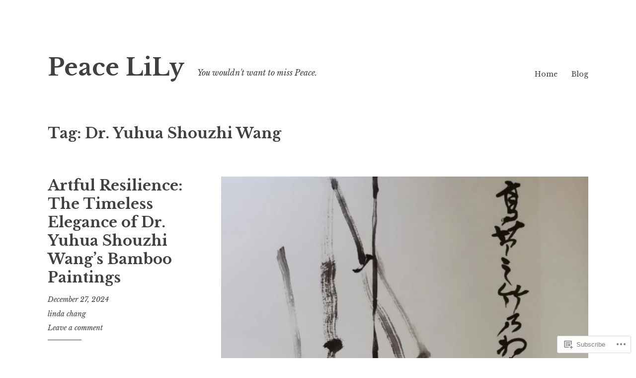

--- FILE ---
content_type: text/html; charset=UTF-8
request_url: https://peacelilysite.com/tag/dr-yuhua-shouzhi-wang/
body_size: 45370
content:
<!DOCTYPE html>
<html lang="en">
<head>
<meta charset="UTF-8">
<meta name="viewport" content="width=device-width, initial-scale=1">
<link rel="profile" href="http://gmpg.org/xfn/11">

<title>Dr. Yuhua Shouzhi Wang &#8211; Peace LiLy</title>
<meta name='robots' content='max-image-preview:large' />
<meta name="google-site-verification" content="72uoAx18J2N2WvnXHAUDaYEu2yhgyKOaDQkmO5cazzg" />

<!-- Async WordPress.com Remote Login -->
<script id="wpcom_remote_login_js">
var wpcom_remote_login_extra_auth = '';
function wpcom_remote_login_remove_dom_node_id( element_id ) {
	var dom_node = document.getElementById( element_id );
	if ( dom_node ) { dom_node.parentNode.removeChild( dom_node ); }
}
function wpcom_remote_login_remove_dom_node_classes( class_name ) {
	var dom_nodes = document.querySelectorAll( '.' + class_name );
	for ( var i = 0; i < dom_nodes.length; i++ ) {
		dom_nodes[ i ].parentNode.removeChild( dom_nodes[ i ] );
	}
}
function wpcom_remote_login_final_cleanup() {
	wpcom_remote_login_remove_dom_node_classes( "wpcom_remote_login_msg" );
	wpcom_remote_login_remove_dom_node_id( "wpcom_remote_login_key" );
	wpcom_remote_login_remove_dom_node_id( "wpcom_remote_login_validate" );
	wpcom_remote_login_remove_dom_node_id( "wpcom_remote_login_js" );
	wpcom_remote_login_remove_dom_node_id( "wpcom_request_access_iframe" );
	wpcom_remote_login_remove_dom_node_id( "wpcom_request_access_styles" );
}

// Watch for messages back from the remote login
window.addEventListener( "message", function( e ) {
	if ( e.origin === "https://r-login.wordpress.com" ) {
		var data = {};
		try {
			data = JSON.parse( e.data );
		} catch( e ) {
			wpcom_remote_login_final_cleanup();
			return;
		}

		if ( data.msg === 'LOGIN' ) {
			// Clean up the login check iframe
			wpcom_remote_login_remove_dom_node_id( "wpcom_remote_login_key" );

			var id_regex = new RegExp( /^[0-9]+$/ );
			var token_regex = new RegExp( /^.*|.*|.*$/ );
			if (
				token_regex.test( data.token )
				&& id_regex.test( data.wpcomid )
			) {
				// We have everything we need to ask for a login
				var script = document.createElement( "script" );
				script.setAttribute( "id", "wpcom_remote_login_validate" );
				script.src = '/remote-login.php?wpcom_remote_login=validate'
					+ '&wpcomid=' + data.wpcomid
					+ '&token=' + encodeURIComponent( data.token )
					+ '&host=' + window.location.protocol
					+ '//' + window.location.hostname
					+ '&postid=11627'
					+ '&is_singular=';
				document.body.appendChild( script );
			}

			return;
		}

		// Safari ITP, not logged in, so redirect
		if ( data.msg === 'LOGIN-REDIRECT' ) {
			window.location = 'https://wordpress.com/log-in?redirect_to=' + window.location.href;
			return;
		}

		// Safari ITP, storage access failed, remove the request
		if ( data.msg === 'LOGIN-REMOVE' ) {
			var css_zap = 'html { -webkit-transition: margin-top 1s; transition: margin-top 1s; } /* 9001 */ html { margin-top: 0 !important; } * html body { margin-top: 0 !important; } @media screen and ( max-width: 782px ) { html { margin-top: 0 !important; } * html body { margin-top: 0 !important; } }';
			var style_zap = document.createElement( 'style' );
			style_zap.type = 'text/css';
			style_zap.appendChild( document.createTextNode( css_zap ) );
			document.body.appendChild( style_zap );

			var e = document.getElementById( 'wpcom_request_access_iframe' );
			e.parentNode.removeChild( e );

			document.cookie = 'wordpress_com_login_access=denied; path=/; max-age=31536000';

			return;
		}

		// Safari ITP
		if ( data.msg === 'REQUEST_ACCESS' ) {
			console.log( 'request access: safari' );

			// Check ITP iframe enable/disable knob
			if ( wpcom_remote_login_extra_auth !== 'safari_itp_iframe' ) {
				return;
			}

			// If we are in a "private window" there is no ITP.
			var private_window = false;
			try {
				var opendb = window.openDatabase( null, null, null, null );
			} catch( e ) {
				private_window = true;
			}

			if ( private_window ) {
				console.log( 'private window' );
				return;
			}

			var iframe = document.createElement( 'iframe' );
			iframe.id = 'wpcom_request_access_iframe';
			iframe.setAttribute( 'scrolling', 'no' );
			iframe.setAttribute( 'sandbox', 'allow-storage-access-by-user-activation allow-scripts allow-same-origin allow-top-navigation-by-user-activation' );
			iframe.src = 'https://r-login.wordpress.com/remote-login.php?wpcom_remote_login=request_access&origin=' + encodeURIComponent( data.origin ) + '&wpcomid=' + encodeURIComponent( data.wpcomid );

			var css = 'html { -webkit-transition: margin-top 1s; transition: margin-top 1s; } /* 9001 */ html { margin-top: 46px !important; } * html body { margin-top: 46px !important; } @media screen and ( max-width: 660px ) { html { margin-top: 71px !important; } * html body { margin-top: 71px !important; } #wpcom_request_access_iframe { display: block; height: 71px !important; } } #wpcom_request_access_iframe { border: 0px; height: 46px; position: fixed; top: 0; left: 0; width: 100%; min-width: 100%; z-index: 99999; background: #23282d; } ';

			var style = document.createElement( 'style' );
			style.type = 'text/css';
			style.id = 'wpcom_request_access_styles';
			style.appendChild( document.createTextNode( css ) );
			document.body.appendChild( style );

			document.body.appendChild( iframe );
		}

		if ( data.msg === 'DONE' ) {
			wpcom_remote_login_final_cleanup();
		}
	}
}, false );

// Inject the remote login iframe after the page has had a chance to load
// more critical resources
window.addEventListener( "DOMContentLoaded", function( e ) {
	var iframe = document.createElement( "iframe" );
	iframe.style.display = "none";
	iframe.setAttribute( "scrolling", "no" );
	iframe.setAttribute( "id", "wpcom_remote_login_key" );
	iframe.src = "https://r-login.wordpress.com/remote-login.php"
		+ "?wpcom_remote_login=key"
		+ "&origin=aHR0cHM6Ly9wZWFjZWxpbHlzaXRlLmNvbQ%3D%3D"
		+ "&wpcomid=197612076"
		+ "&time=" + Math.floor( Date.now() / 1000 );
	document.body.appendChild( iframe );
}, false );
</script>
<link rel='dns-prefetch' href='//s0.wp.com' />
<link rel='dns-prefetch' href='//fonts-api.wp.com' />
<link rel="alternate" type="application/rss+xml" title="Peace LiLy &raquo; Feed" href="https://peacelilysite.com/feed/" />
<link rel="alternate" type="application/rss+xml" title="Peace LiLy &raquo; Comments Feed" href="https://peacelilysite.com/comments/feed/" />
<link rel="alternate" type="application/rss+xml" title="Peace LiLy &raquo; Dr. Yuhua Shouzhi Wang Tag Feed" href="https://peacelilysite.com/tag/dr-yuhua-shouzhi-wang/feed/" />
	<script type="text/javascript">
		/* <![CDATA[ */
		function addLoadEvent(func) {
			var oldonload = window.onload;
			if (typeof window.onload != 'function') {
				window.onload = func;
			} else {
				window.onload = function () {
					oldonload();
					func();
				}
			}
		}
		/* ]]> */
	</script>
	<link crossorigin='anonymous' rel='stylesheet' id='all-css-0-1' href='/wp-content/mu-plugins/likes/jetpack-likes.css?m=1743883414i&cssminify=yes' type='text/css' media='all' />
<style id='wp-emoji-styles-inline-css'>

	img.wp-smiley, img.emoji {
		display: inline !important;
		border: none !important;
		box-shadow: none !important;
		height: 1em !important;
		width: 1em !important;
		margin: 0 0.07em !important;
		vertical-align: -0.1em !important;
		background: none !important;
		padding: 0 !important;
	}
/*# sourceURL=wp-emoji-styles-inline-css */
</style>
<link crossorigin='anonymous' rel='stylesheet' id='all-css-2-1' href='/wp-content/plugins/gutenberg-core/v22.4.0/build/styles/block-library/style.min.css?m=1768935615i&cssminify=yes' type='text/css' media='all' />
<style id='wp-block-library-inline-css'>
.has-text-align-justify {
	text-align:justify;
}
.has-text-align-justify{text-align:justify;}

/*# sourceURL=wp-block-library-inline-css */
</style><style id='wp-block-heading-inline-css'>
h1:where(.wp-block-heading).has-background,h2:where(.wp-block-heading).has-background,h3:where(.wp-block-heading).has-background,h4:where(.wp-block-heading).has-background,h5:where(.wp-block-heading).has-background,h6:where(.wp-block-heading).has-background{padding:1.25em 2.375em}h1.has-text-align-left[style*=writing-mode]:where([style*=vertical-lr]),h1.has-text-align-right[style*=writing-mode]:where([style*=vertical-rl]),h2.has-text-align-left[style*=writing-mode]:where([style*=vertical-lr]),h2.has-text-align-right[style*=writing-mode]:where([style*=vertical-rl]),h3.has-text-align-left[style*=writing-mode]:where([style*=vertical-lr]),h3.has-text-align-right[style*=writing-mode]:where([style*=vertical-rl]),h4.has-text-align-left[style*=writing-mode]:where([style*=vertical-lr]),h4.has-text-align-right[style*=writing-mode]:where([style*=vertical-rl]),h5.has-text-align-left[style*=writing-mode]:where([style*=vertical-lr]),h5.has-text-align-right[style*=writing-mode]:where([style*=vertical-rl]),h6.has-text-align-left[style*=writing-mode]:where([style*=vertical-lr]),h6.has-text-align-right[style*=writing-mode]:where([style*=vertical-rl]){rotate:180deg}
/*# sourceURL=https://s0.wp.com/wp-content/plugins/gutenberg-core/v22.4.0/build/styles/block-library/heading/style.min.css */
</style>
<style id='wp-block-image-inline-css'>
.wp-block-image>a,.wp-block-image>figure>a{display:inline-block}.wp-block-image img{box-sizing:border-box;height:auto;max-width:100%;vertical-align:bottom}@media not (prefers-reduced-motion){.wp-block-image img.hide{visibility:hidden}.wp-block-image img.show{animation:show-content-image .4s}}.wp-block-image[style*=border-radius] img,.wp-block-image[style*=border-radius]>a{border-radius:inherit}.wp-block-image.has-custom-border img{box-sizing:border-box}.wp-block-image.aligncenter{text-align:center}.wp-block-image.alignfull>a,.wp-block-image.alignwide>a{width:100%}.wp-block-image.alignfull img,.wp-block-image.alignwide img{height:auto;width:100%}.wp-block-image .aligncenter,.wp-block-image .alignleft,.wp-block-image .alignright,.wp-block-image.aligncenter,.wp-block-image.alignleft,.wp-block-image.alignright{display:table}.wp-block-image .aligncenter>figcaption,.wp-block-image .alignleft>figcaption,.wp-block-image .alignright>figcaption,.wp-block-image.aligncenter>figcaption,.wp-block-image.alignleft>figcaption,.wp-block-image.alignright>figcaption{caption-side:bottom;display:table-caption}.wp-block-image .alignleft{float:left;margin:.5em 1em .5em 0}.wp-block-image .alignright{float:right;margin:.5em 0 .5em 1em}.wp-block-image .aligncenter{margin-left:auto;margin-right:auto}.wp-block-image :where(figcaption){margin-bottom:1em;margin-top:.5em}.wp-block-image.is-style-circle-mask img{border-radius:9999px}@supports ((-webkit-mask-image:none) or (mask-image:none)) or (-webkit-mask-image:none){.wp-block-image.is-style-circle-mask img{border-radius:0;-webkit-mask-image:url('data:image/svg+xml;utf8,<svg viewBox="0 0 100 100" xmlns="http://www.w3.org/2000/svg"><circle cx="50" cy="50" r="50"/></svg>');mask-image:url('data:image/svg+xml;utf8,<svg viewBox="0 0 100 100" xmlns="http://www.w3.org/2000/svg"><circle cx="50" cy="50" r="50"/></svg>');mask-mode:alpha;-webkit-mask-position:center;mask-position:center;-webkit-mask-repeat:no-repeat;mask-repeat:no-repeat;-webkit-mask-size:contain;mask-size:contain}}:root :where(.wp-block-image.is-style-rounded img,.wp-block-image .is-style-rounded img){border-radius:9999px}.wp-block-image figure{margin:0}.wp-lightbox-container{display:flex;flex-direction:column;position:relative}.wp-lightbox-container img{cursor:zoom-in}.wp-lightbox-container img:hover+button{opacity:1}.wp-lightbox-container button{align-items:center;backdrop-filter:blur(16px) saturate(180%);background-color:#5a5a5a40;border:none;border-radius:4px;cursor:zoom-in;display:flex;height:20px;justify-content:center;opacity:0;padding:0;position:absolute;right:16px;text-align:center;top:16px;width:20px;z-index:100}@media not (prefers-reduced-motion){.wp-lightbox-container button{transition:opacity .2s ease}}.wp-lightbox-container button:focus-visible{outline:3px auto #5a5a5a40;outline:3px auto -webkit-focus-ring-color;outline-offset:3px}.wp-lightbox-container button:hover{cursor:pointer;opacity:1}.wp-lightbox-container button:focus{opacity:1}.wp-lightbox-container button:focus,.wp-lightbox-container button:hover,.wp-lightbox-container button:not(:hover):not(:active):not(.has-background){background-color:#5a5a5a40;border:none}.wp-lightbox-overlay{box-sizing:border-box;cursor:zoom-out;height:100vh;left:0;overflow:hidden;position:fixed;top:0;visibility:hidden;width:100%;z-index:100000}.wp-lightbox-overlay .close-button{align-items:center;cursor:pointer;display:flex;justify-content:center;min-height:40px;min-width:40px;padding:0;position:absolute;right:calc(env(safe-area-inset-right) + 16px);top:calc(env(safe-area-inset-top) + 16px);z-index:5000000}.wp-lightbox-overlay .close-button:focus,.wp-lightbox-overlay .close-button:hover,.wp-lightbox-overlay .close-button:not(:hover):not(:active):not(.has-background){background:none;border:none}.wp-lightbox-overlay .lightbox-image-container{height:var(--wp--lightbox-container-height);left:50%;overflow:hidden;position:absolute;top:50%;transform:translate(-50%,-50%);transform-origin:top left;width:var(--wp--lightbox-container-width);z-index:9999999999}.wp-lightbox-overlay .wp-block-image{align-items:center;box-sizing:border-box;display:flex;height:100%;justify-content:center;margin:0;position:relative;transform-origin:0 0;width:100%;z-index:3000000}.wp-lightbox-overlay .wp-block-image img{height:var(--wp--lightbox-image-height);min-height:var(--wp--lightbox-image-height);min-width:var(--wp--lightbox-image-width);width:var(--wp--lightbox-image-width)}.wp-lightbox-overlay .wp-block-image figcaption{display:none}.wp-lightbox-overlay button{background:none;border:none}.wp-lightbox-overlay .scrim{background-color:#fff;height:100%;opacity:.9;position:absolute;width:100%;z-index:2000000}.wp-lightbox-overlay.active{visibility:visible}@media not (prefers-reduced-motion){.wp-lightbox-overlay.active{animation:turn-on-visibility .25s both}.wp-lightbox-overlay.active img{animation:turn-on-visibility .35s both}.wp-lightbox-overlay.show-closing-animation:not(.active){animation:turn-off-visibility .35s both}.wp-lightbox-overlay.show-closing-animation:not(.active) img{animation:turn-off-visibility .25s both}.wp-lightbox-overlay.zoom.active{animation:none;opacity:1;visibility:visible}.wp-lightbox-overlay.zoom.active .lightbox-image-container{animation:lightbox-zoom-in .4s}.wp-lightbox-overlay.zoom.active .lightbox-image-container img{animation:none}.wp-lightbox-overlay.zoom.active .scrim{animation:turn-on-visibility .4s forwards}.wp-lightbox-overlay.zoom.show-closing-animation:not(.active){animation:none}.wp-lightbox-overlay.zoom.show-closing-animation:not(.active) .lightbox-image-container{animation:lightbox-zoom-out .4s}.wp-lightbox-overlay.zoom.show-closing-animation:not(.active) .lightbox-image-container img{animation:none}.wp-lightbox-overlay.zoom.show-closing-animation:not(.active) .scrim{animation:turn-off-visibility .4s forwards}}@keyframes show-content-image{0%{visibility:hidden}99%{visibility:hidden}to{visibility:visible}}@keyframes turn-on-visibility{0%{opacity:0}to{opacity:1}}@keyframes turn-off-visibility{0%{opacity:1;visibility:visible}99%{opacity:0;visibility:visible}to{opacity:0;visibility:hidden}}@keyframes lightbox-zoom-in{0%{transform:translate(calc((-100vw + var(--wp--lightbox-scrollbar-width))/2 + var(--wp--lightbox-initial-left-position)),calc(-50vh + var(--wp--lightbox-initial-top-position))) scale(var(--wp--lightbox-scale))}to{transform:translate(-50%,-50%) scale(1)}}@keyframes lightbox-zoom-out{0%{transform:translate(-50%,-50%) scale(1);visibility:visible}99%{visibility:visible}to{transform:translate(calc((-100vw + var(--wp--lightbox-scrollbar-width))/2 + var(--wp--lightbox-initial-left-position)),calc(-50vh + var(--wp--lightbox-initial-top-position))) scale(var(--wp--lightbox-scale));visibility:hidden}}
/*# sourceURL=https://s0.wp.com/wp-content/plugins/gutenberg-core/v22.4.0/build/styles/block-library/image/style.min.css */
</style>
<style id='wp-block-loginout-inline-css'>
.wp-block-loginout{box-sizing:border-box}
/*# sourceURL=https://s0.wp.com/wp-content/plugins/gutenberg-core/v22.4.0/build/styles/block-library/loginout/style.min.css */
</style>
<style id='wp-block-media-text-inline-css'>
.wp-block-media-text{box-sizing:border-box;direction:ltr;display:grid;grid-template-columns:50% 1fr;grid-template-rows:auto}.wp-block-media-text.has-media-on-the-right{grid-template-columns:1fr 50%}.wp-block-media-text.is-vertically-aligned-top>.wp-block-media-text__content,.wp-block-media-text.is-vertically-aligned-top>.wp-block-media-text__media{align-self:start}.wp-block-media-text.is-vertically-aligned-center>.wp-block-media-text__content,.wp-block-media-text.is-vertically-aligned-center>.wp-block-media-text__media,.wp-block-media-text>.wp-block-media-text__content,.wp-block-media-text>.wp-block-media-text__media{align-self:center}.wp-block-media-text.is-vertically-aligned-bottom>.wp-block-media-text__content,.wp-block-media-text.is-vertically-aligned-bottom>.wp-block-media-text__media{align-self:end}.wp-block-media-text>.wp-block-media-text__media{grid-column:1;grid-row:1;margin:0}.wp-block-media-text>.wp-block-media-text__content{direction:ltr;grid-column:2;grid-row:1;padding:0 8%;word-break:break-word}.wp-block-media-text.has-media-on-the-right>.wp-block-media-text__media{grid-column:2;grid-row:1}.wp-block-media-text.has-media-on-the-right>.wp-block-media-text__content{grid-column:1;grid-row:1}.wp-block-media-text__media a{display:block}.wp-block-media-text__media img,.wp-block-media-text__media video{height:auto;max-width:unset;vertical-align:middle;width:100%}.wp-block-media-text.is-image-fill>.wp-block-media-text__media{background-size:cover;height:100%;min-height:250px}.wp-block-media-text.is-image-fill>.wp-block-media-text__media>a{display:block;height:100%}.wp-block-media-text.is-image-fill>.wp-block-media-text__media img{clip:rect(0,0,0,0);border:0;height:1px;margin:-1px;overflow:hidden;padding:0;position:absolute;width:1px}.wp-block-media-text.is-image-fill-element>.wp-block-media-text__media{height:100%;min-height:250px}.wp-block-media-text.is-image-fill-element>.wp-block-media-text__media>a{display:block;height:100%}.wp-block-media-text.is-image-fill-element>.wp-block-media-text__media img{height:100%;object-fit:cover;width:100%}@media (max-width:600px){.wp-block-media-text.is-stacked-on-mobile{grid-template-columns:100%!important}.wp-block-media-text.is-stacked-on-mobile>.wp-block-media-text__media{grid-column:1;grid-row:1}.wp-block-media-text.is-stacked-on-mobile>.wp-block-media-text__content{grid-column:1;grid-row:2}}
/*# sourceURL=https://s0.wp.com/wp-content/plugins/gutenberg-core/v22.4.0/build/styles/block-library/media-text/style.min.css */
</style>
<style id='wp-block-paragraph-inline-css'>
.is-small-text{font-size:.875em}.is-regular-text{font-size:1em}.is-large-text{font-size:2.25em}.is-larger-text{font-size:3em}.has-drop-cap:not(:focus):first-letter{float:left;font-size:8.4em;font-style:normal;font-weight:100;line-height:.68;margin:.05em .1em 0 0;text-transform:uppercase}body.rtl .has-drop-cap:not(:focus):first-letter{float:none;margin-left:.1em}p.has-drop-cap.has-background{overflow:hidden}:root :where(p.has-background){padding:1.25em 2.375em}:where(p.has-text-color:not(.has-link-color)) a{color:inherit}p.has-text-align-left[style*="writing-mode:vertical-lr"],p.has-text-align-right[style*="writing-mode:vertical-rl"]{rotate:180deg}
/*# sourceURL=https://s0.wp.com/wp-content/plugins/gutenberg-core/v22.4.0/build/styles/block-library/paragraph/style.min.css */
</style>
<style id='global-styles-inline-css'>
:root{--wp--preset--aspect-ratio--square: 1;--wp--preset--aspect-ratio--4-3: 4/3;--wp--preset--aspect-ratio--3-4: 3/4;--wp--preset--aspect-ratio--3-2: 3/2;--wp--preset--aspect-ratio--2-3: 2/3;--wp--preset--aspect-ratio--16-9: 16/9;--wp--preset--aspect-ratio--9-16: 9/16;--wp--preset--color--black: #000000;--wp--preset--color--cyan-bluish-gray: #abb8c3;--wp--preset--color--white: #ffffff;--wp--preset--color--pale-pink: #f78da7;--wp--preset--color--vivid-red: #cf2e2e;--wp--preset--color--luminous-vivid-orange: #ff6900;--wp--preset--color--luminous-vivid-amber: #fcb900;--wp--preset--color--light-green-cyan: #7bdcb5;--wp--preset--color--vivid-green-cyan: #00d084;--wp--preset--color--pale-cyan-blue: #8ed1fc;--wp--preset--color--vivid-cyan-blue: #0693e3;--wp--preset--color--vivid-purple: #9b51e0;--wp--preset--gradient--vivid-cyan-blue-to-vivid-purple: linear-gradient(135deg,rgb(6,147,227) 0%,rgb(155,81,224) 100%);--wp--preset--gradient--light-green-cyan-to-vivid-green-cyan: linear-gradient(135deg,rgb(122,220,180) 0%,rgb(0,208,130) 100%);--wp--preset--gradient--luminous-vivid-amber-to-luminous-vivid-orange: linear-gradient(135deg,rgb(252,185,0) 0%,rgb(255,105,0) 100%);--wp--preset--gradient--luminous-vivid-orange-to-vivid-red: linear-gradient(135deg,rgb(255,105,0) 0%,rgb(207,46,46) 100%);--wp--preset--gradient--very-light-gray-to-cyan-bluish-gray: linear-gradient(135deg,rgb(238,238,238) 0%,rgb(169,184,195) 100%);--wp--preset--gradient--cool-to-warm-spectrum: linear-gradient(135deg,rgb(74,234,220) 0%,rgb(151,120,209) 20%,rgb(207,42,186) 40%,rgb(238,44,130) 60%,rgb(251,105,98) 80%,rgb(254,248,76) 100%);--wp--preset--gradient--blush-light-purple: linear-gradient(135deg,rgb(255,206,236) 0%,rgb(152,150,240) 100%);--wp--preset--gradient--blush-bordeaux: linear-gradient(135deg,rgb(254,205,165) 0%,rgb(254,45,45) 50%,rgb(107,0,62) 100%);--wp--preset--gradient--luminous-dusk: linear-gradient(135deg,rgb(255,203,112) 0%,rgb(199,81,192) 50%,rgb(65,88,208) 100%);--wp--preset--gradient--pale-ocean: linear-gradient(135deg,rgb(255,245,203) 0%,rgb(182,227,212) 50%,rgb(51,167,181) 100%);--wp--preset--gradient--electric-grass: linear-gradient(135deg,rgb(202,248,128) 0%,rgb(113,206,126) 100%);--wp--preset--gradient--midnight: linear-gradient(135deg,rgb(2,3,129) 0%,rgb(40,116,252) 100%);--wp--preset--font-size--small: 13px;--wp--preset--font-size--medium: 20px;--wp--preset--font-size--large: 36px;--wp--preset--font-size--x-large: 42px;--wp--preset--font-family--albert-sans: 'Albert Sans', sans-serif;--wp--preset--font-family--alegreya: Alegreya, serif;--wp--preset--font-family--arvo: Arvo, serif;--wp--preset--font-family--bodoni-moda: 'Bodoni Moda', serif;--wp--preset--font-family--bricolage-grotesque: 'Bricolage Grotesque', sans-serif;--wp--preset--font-family--cabin: Cabin, sans-serif;--wp--preset--font-family--chivo: Chivo, sans-serif;--wp--preset--font-family--commissioner: Commissioner, sans-serif;--wp--preset--font-family--cormorant: Cormorant, serif;--wp--preset--font-family--courier-prime: 'Courier Prime', monospace;--wp--preset--font-family--crimson-pro: 'Crimson Pro', serif;--wp--preset--font-family--dm-mono: 'DM Mono', monospace;--wp--preset--font-family--dm-sans: 'DM Sans', sans-serif;--wp--preset--font-family--dm-serif-display: 'DM Serif Display', serif;--wp--preset--font-family--domine: Domine, serif;--wp--preset--font-family--eb-garamond: 'EB Garamond', serif;--wp--preset--font-family--epilogue: Epilogue, sans-serif;--wp--preset--font-family--fahkwang: Fahkwang, sans-serif;--wp--preset--font-family--figtree: Figtree, sans-serif;--wp--preset--font-family--fira-sans: 'Fira Sans', sans-serif;--wp--preset--font-family--fjalla-one: 'Fjalla One', sans-serif;--wp--preset--font-family--fraunces: Fraunces, serif;--wp--preset--font-family--gabarito: Gabarito, system-ui;--wp--preset--font-family--ibm-plex-mono: 'IBM Plex Mono', monospace;--wp--preset--font-family--ibm-plex-sans: 'IBM Plex Sans', sans-serif;--wp--preset--font-family--ibarra-real-nova: 'Ibarra Real Nova', serif;--wp--preset--font-family--instrument-serif: 'Instrument Serif', serif;--wp--preset--font-family--inter: Inter, sans-serif;--wp--preset--font-family--josefin-sans: 'Josefin Sans', sans-serif;--wp--preset--font-family--jost: Jost, sans-serif;--wp--preset--font-family--libre-baskerville: 'Libre Baskerville', serif;--wp--preset--font-family--libre-franklin: 'Libre Franklin', sans-serif;--wp--preset--font-family--literata: Literata, serif;--wp--preset--font-family--lora: Lora, serif;--wp--preset--font-family--merriweather: Merriweather, serif;--wp--preset--font-family--montserrat: Montserrat, sans-serif;--wp--preset--font-family--newsreader: Newsreader, serif;--wp--preset--font-family--noto-sans-mono: 'Noto Sans Mono', sans-serif;--wp--preset--font-family--nunito: Nunito, sans-serif;--wp--preset--font-family--open-sans: 'Open Sans', sans-serif;--wp--preset--font-family--overpass: Overpass, sans-serif;--wp--preset--font-family--pt-serif: 'PT Serif', serif;--wp--preset--font-family--petrona: Petrona, serif;--wp--preset--font-family--piazzolla: Piazzolla, serif;--wp--preset--font-family--playfair-display: 'Playfair Display', serif;--wp--preset--font-family--plus-jakarta-sans: 'Plus Jakarta Sans', sans-serif;--wp--preset--font-family--poppins: Poppins, sans-serif;--wp--preset--font-family--raleway: Raleway, sans-serif;--wp--preset--font-family--roboto: Roboto, sans-serif;--wp--preset--font-family--roboto-slab: 'Roboto Slab', serif;--wp--preset--font-family--rubik: Rubik, sans-serif;--wp--preset--font-family--rufina: Rufina, serif;--wp--preset--font-family--sora: Sora, sans-serif;--wp--preset--font-family--source-sans-3: 'Source Sans 3', sans-serif;--wp--preset--font-family--source-serif-4: 'Source Serif 4', serif;--wp--preset--font-family--space-mono: 'Space Mono', monospace;--wp--preset--font-family--syne: Syne, sans-serif;--wp--preset--font-family--texturina: Texturina, serif;--wp--preset--font-family--urbanist: Urbanist, sans-serif;--wp--preset--font-family--work-sans: 'Work Sans', sans-serif;--wp--preset--spacing--20: 0.44rem;--wp--preset--spacing--30: 0.67rem;--wp--preset--spacing--40: 1rem;--wp--preset--spacing--50: 1.5rem;--wp--preset--spacing--60: 2.25rem;--wp--preset--spacing--70: 3.38rem;--wp--preset--spacing--80: 5.06rem;--wp--preset--shadow--natural: 6px 6px 9px rgba(0, 0, 0, 0.2);--wp--preset--shadow--deep: 12px 12px 50px rgba(0, 0, 0, 0.4);--wp--preset--shadow--sharp: 6px 6px 0px rgba(0, 0, 0, 0.2);--wp--preset--shadow--outlined: 6px 6px 0px -3px rgb(255, 255, 255), 6px 6px rgb(0, 0, 0);--wp--preset--shadow--crisp: 6px 6px 0px rgb(0, 0, 0);}:where(body) { margin: 0; }:where(.is-layout-flex){gap: 0.5em;}:where(.is-layout-grid){gap: 0.5em;}body .is-layout-flex{display: flex;}.is-layout-flex{flex-wrap: wrap;align-items: center;}.is-layout-flex > :is(*, div){margin: 0;}body .is-layout-grid{display: grid;}.is-layout-grid > :is(*, div){margin: 0;}body{padding-top: 0px;padding-right: 0px;padding-bottom: 0px;padding-left: 0px;}:root :where(.wp-element-button, .wp-block-button__link){background-color: #32373c;border-width: 0;color: #fff;font-family: inherit;font-size: inherit;font-style: inherit;font-weight: inherit;letter-spacing: inherit;line-height: inherit;padding-top: calc(0.667em + 2px);padding-right: calc(1.333em + 2px);padding-bottom: calc(0.667em + 2px);padding-left: calc(1.333em + 2px);text-decoration: none;text-transform: inherit;}.has-black-color{color: var(--wp--preset--color--black) !important;}.has-cyan-bluish-gray-color{color: var(--wp--preset--color--cyan-bluish-gray) !important;}.has-white-color{color: var(--wp--preset--color--white) !important;}.has-pale-pink-color{color: var(--wp--preset--color--pale-pink) !important;}.has-vivid-red-color{color: var(--wp--preset--color--vivid-red) !important;}.has-luminous-vivid-orange-color{color: var(--wp--preset--color--luminous-vivid-orange) !important;}.has-luminous-vivid-amber-color{color: var(--wp--preset--color--luminous-vivid-amber) !important;}.has-light-green-cyan-color{color: var(--wp--preset--color--light-green-cyan) !important;}.has-vivid-green-cyan-color{color: var(--wp--preset--color--vivid-green-cyan) !important;}.has-pale-cyan-blue-color{color: var(--wp--preset--color--pale-cyan-blue) !important;}.has-vivid-cyan-blue-color{color: var(--wp--preset--color--vivid-cyan-blue) !important;}.has-vivid-purple-color{color: var(--wp--preset--color--vivid-purple) !important;}.has-black-background-color{background-color: var(--wp--preset--color--black) !important;}.has-cyan-bluish-gray-background-color{background-color: var(--wp--preset--color--cyan-bluish-gray) !important;}.has-white-background-color{background-color: var(--wp--preset--color--white) !important;}.has-pale-pink-background-color{background-color: var(--wp--preset--color--pale-pink) !important;}.has-vivid-red-background-color{background-color: var(--wp--preset--color--vivid-red) !important;}.has-luminous-vivid-orange-background-color{background-color: var(--wp--preset--color--luminous-vivid-orange) !important;}.has-luminous-vivid-amber-background-color{background-color: var(--wp--preset--color--luminous-vivid-amber) !important;}.has-light-green-cyan-background-color{background-color: var(--wp--preset--color--light-green-cyan) !important;}.has-vivid-green-cyan-background-color{background-color: var(--wp--preset--color--vivid-green-cyan) !important;}.has-pale-cyan-blue-background-color{background-color: var(--wp--preset--color--pale-cyan-blue) !important;}.has-vivid-cyan-blue-background-color{background-color: var(--wp--preset--color--vivid-cyan-blue) !important;}.has-vivid-purple-background-color{background-color: var(--wp--preset--color--vivid-purple) !important;}.has-black-border-color{border-color: var(--wp--preset--color--black) !important;}.has-cyan-bluish-gray-border-color{border-color: var(--wp--preset--color--cyan-bluish-gray) !important;}.has-white-border-color{border-color: var(--wp--preset--color--white) !important;}.has-pale-pink-border-color{border-color: var(--wp--preset--color--pale-pink) !important;}.has-vivid-red-border-color{border-color: var(--wp--preset--color--vivid-red) !important;}.has-luminous-vivid-orange-border-color{border-color: var(--wp--preset--color--luminous-vivid-orange) !important;}.has-luminous-vivid-amber-border-color{border-color: var(--wp--preset--color--luminous-vivid-amber) !important;}.has-light-green-cyan-border-color{border-color: var(--wp--preset--color--light-green-cyan) !important;}.has-vivid-green-cyan-border-color{border-color: var(--wp--preset--color--vivid-green-cyan) !important;}.has-pale-cyan-blue-border-color{border-color: var(--wp--preset--color--pale-cyan-blue) !important;}.has-vivid-cyan-blue-border-color{border-color: var(--wp--preset--color--vivid-cyan-blue) !important;}.has-vivid-purple-border-color{border-color: var(--wp--preset--color--vivid-purple) !important;}.has-vivid-cyan-blue-to-vivid-purple-gradient-background{background: var(--wp--preset--gradient--vivid-cyan-blue-to-vivid-purple) !important;}.has-light-green-cyan-to-vivid-green-cyan-gradient-background{background: var(--wp--preset--gradient--light-green-cyan-to-vivid-green-cyan) !important;}.has-luminous-vivid-amber-to-luminous-vivid-orange-gradient-background{background: var(--wp--preset--gradient--luminous-vivid-amber-to-luminous-vivid-orange) !important;}.has-luminous-vivid-orange-to-vivid-red-gradient-background{background: var(--wp--preset--gradient--luminous-vivid-orange-to-vivid-red) !important;}.has-very-light-gray-to-cyan-bluish-gray-gradient-background{background: var(--wp--preset--gradient--very-light-gray-to-cyan-bluish-gray) !important;}.has-cool-to-warm-spectrum-gradient-background{background: var(--wp--preset--gradient--cool-to-warm-spectrum) !important;}.has-blush-light-purple-gradient-background{background: var(--wp--preset--gradient--blush-light-purple) !important;}.has-blush-bordeaux-gradient-background{background: var(--wp--preset--gradient--blush-bordeaux) !important;}.has-luminous-dusk-gradient-background{background: var(--wp--preset--gradient--luminous-dusk) !important;}.has-pale-ocean-gradient-background{background: var(--wp--preset--gradient--pale-ocean) !important;}.has-electric-grass-gradient-background{background: var(--wp--preset--gradient--electric-grass) !important;}.has-midnight-gradient-background{background: var(--wp--preset--gradient--midnight) !important;}.has-small-font-size{font-size: var(--wp--preset--font-size--small) !important;}.has-medium-font-size{font-size: var(--wp--preset--font-size--medium) !important;}.has-large-font-size{font-size: var(--wp--preset--font-size--large) !important;}.has-x-large-font-size{font-size: var(--wp--preset--font-size--x-large) !important;}.has-albert-sans-font-family{font-family: var(--wp--preset--font-family--albert-sans) !important;}.has-alegreya-font-family{font-family: var(--wp--preset--font-family--alegreya) !important;}.has-arvo-font-family{font-family: var(--wp--preset--font-family--arvo) !important;}.has-bodoni-moda-font-family{font-family: var(--wp--preset--font-family--bodoni-moda) !important;}.has-bricolage-grotesque-font-family{font-family: var(--wp--preset--font-family--bricolage-grotesque) !important;}.has-cabin-font-family{font-family: var(--wp--preset--font-family--cabin) !important;}.has-chivo-font-family{font-family: var(--wp--preset--font-family--chivo) !important;}.has-commissioner-font-family{font-family: var(--wp--preset--font-family--commissioner) !important;}.has-cormorant-font-family{font-family: var(--wp--preset--font-family--cormorant) !important;}.has-courier-prime-font-family{font-family: var(--wp--preset--font-family--courier-prime) !important;}.has-crimson-pro-font-family{font-family: var(--wp--preset--font-family--crimson-pro) !important;}.has-dm-mono-font-family{font-family: var(--wp--preset--font-family--dm-mono) !important;}.has-dm-sans-font-family{font-family: var(--wp--preset--font-family--dm-sans) !important;}.has-dm-serif-display-font-family{font-family: var(--wp--preset--font-family--dm-serif-display) !important;}.has-domine-font-family{font-family: var(--wp--preset--font-family--domine) !important;}.has-eb-garamond-font-family{font-family: var(--wp--preset--font-family--eb-garamond) !important;}.has-epilogue-font-family{font-family: var(--wp--preset--font-family--epilogue) !important;}.has-fahkwang-font-family{font-family: var(--wp--preset--font-family--fahkwang) !important;}.has-figtree-font-family{font-family: var(--wp--preset--font-family--figtree) !important;}.has-fira-sans-font-family{font-family: var(--wp--preset--font-family--fira-sans) !important;}.has-fjalla-one-font-family{font-family: var(--wp--preset--font-family--fjalla-one) !important;}.has-fraunces-font-family{font-family: var(--wp--preset--font-family--fraunces) !important;}.has-gabarito-font-family{font-family: var(--wp--preset--font-family--gabarito) !important;}.has-ibm-plex-mono-font-family{font-family: var(--wp--preset--font-family--ibm-plex-mono) !important;}.has-ibm-plex-sans-font-family{font-family: var(--wp--preset--font-family--ibm-plex-sans) !important;}.has-ibarra-real-nova-font-family{font-family: var(--wp--preset--font-family--ibarra-real-nova) !important;}.has-instrument-serif-font-family{font-family: var(--wp--preset--font-family--instrument-serif) !important;}.has-inter-font-family{font-family: var(--wp--preset--font-family--inter) !important;}.has-josefin-sans-font-family{font-family: var(--wp--preset--font-family--josefin-sans) !important;}.has-jost-font-family{font-family: var(--wp--preset--font-family--jost) !important;}.has-libre-baskerville-font-family{font-family: var(--wp--preset--font-family--libre-baskerville) !important;}.has-libre-franklin-font-family{font-family: var(--wp--preset--font-family--libre-franklin) !important;}.has-literata-font-family{font-family: var(--wp--preset--font-family--literata) !important;}.has-lora-font-family{font-family: var(--wp--preset--font-family--lora) !important;}.has-merriweather-font-family{font-family: var(--wp--preset--font-family--merriweather) !important;}.has-montserrat-font-family{font-family: var(--wp--preset--font-family--montserrat) !important;}.has-newsreader-font-family{font-family: var(--wp--preset--font-family--newsreader) !important;}.has-noto-sans-mono-font-family{font-family: var(--wp--preset--font-family--noto-sans-mono) !important;}.has-nunito-font-family{font-family: var(--wp--preset--font-family--nunito) !important;}.has-open-sans-font-family{font-family: var(--wp--preset--font-family--open-sans) !important;}.has-overpass-font-family{font-family: var(--wp--preset--font-family--overpass) !important;}.has-pt-serif-font-family{font-family: var(--wp--preset--font-family--pt-serif) !important;}.has-petrona-font-family{font-family: var(--wp--preset--font-family--petrona) !important;}.has-piazzolla-font-family{font-family: var(--wp--preset--font-family--piazzolla) !important;}.has-playfair-display-font-family{font-family: var(--wp--preset--font-family--playfair-display) !important;}.has-plus-jakarta-sans-font-family{font-family: var(--wp--preset--font-family--plus-jakarta-sans) !important;}.has-poppins-font-family{font-family: var(--wp--preset--font-family--poppins) !important;}.has-raleway-font-family{font-family: var(--wp--preset--font-family--raleway) !important;}.has-roboto-font-family{font-family: var(--wp--preset--font-family--roboto) !important;}.has-roboto-slab-font-family{font-family: var(--wp--preset--font-family--roboto-slab) !important;}.has-rubik-font-family{font-family: var(--wp--preset--font-family--rubik) !important;}.has-rufina-font-family{font-family: var(--wp--preset--font-family--rufina) !important;}.has-sora-font-family{font-family: var(--wp--preset--font-family--sora) !important;}.has-source-sans-3-font-family{font-family: var(--wp--preset--font-family--source-sans-3) !important;}.has-source-serif-4-font-family{font-family: var(--wp--preset--font-family--source-serif-4) !important;}.has-space-mono-font-family{font-family: var(--wp--preset--font-family--space-mono) !important;}.has-syne-font-family{font-family: var(--wp--preset--font-family--syne) !important;}.has-texturina-font-family{font-family: var(--wp--preset--font-family--texturina) !important;}.has-urbanist-font-family{font-family: var(--wp--preset--font-family--urbanist) !important;}.has-work-sans-font-family{font-family: var(--wp--preset--font-family--work-sans) !important;}
/*# sourceURL=global-styles-inline-css */
</style>

<style id='classic-theme-styles-inline-css'>
.wp-block-button__link{background-color:#32373c;border-radius:9999px;box-shadow:none;color:#fff;font-size:1.125em;padding:calc(.667em + 2px) calc(1.333em + 2px);text-decoration:none}.wp-block-file__button{background:#32373c;color:#fff}.wp-block-accordion-heading{margin:0}.wp-block-accordion-heading__toggle{background-color:inherit!important;color:inherit!important}.wp-block-accordion-heading__toggle:not(:focus-visible){outline:none}.wp-block-accordion-heading__toggle:focus,.wp-block-accordion-heading__toggle:hover{background-color:inherit!important;border:none;box-shadow:none;color:inherit;padding:var(--wp--preset--spacing--20,1em) 0;text-decoration:none}.wp-block-accordion-heading__toggle:focus-visible{outline:auto;outline-offset:0}
/*# sourceURL=/wp-content/plugins/gutenberg-core/v22.4.0/build/styles/block-library/classic.min.css */
</style>
<link crossorigin='anonymous' rel='stylesheet' id='all-css-4-1' href='/_static/??-eJx9j90OgjAMRl/IrhkQfy6Mz8JGo9MVFrpBfHtLSNRE4k0vvpzztcU5gR/6TH3GFMs19IJ+cHHwD8HK2KOxIIFTJBhpMg12QfKbAMnPSMaL7PCriAt8ukbSnFObF4KpCy1FYsX+aXNSB5xLI4mATg6FId9UlB9vjTEVhzE43Vfh9l0boCK4/rLQFz7bQ2P3p7quq/sLZbpniQ==&cssminify=yes' type='text/css' media='all' />
<link rel='stylesheet' id='libre-2-fonts-css' href='https://fonts-api.wp.com/css?family=Libre+Baskerville%3A400%2C400italic%2C700&#038;subset=latin%2Clatin-ext' media='all' />
<link crossorigin='anonymous' rel='stylesheet' id='all-css-6-1' href='/_static/??-eJzTLy/QTc7PK0nNK9HPLdUtyClNz8wr1i9KTcrJTwcy0/WTi5G5ekCujj52Temp+bo5+cmJJZn5eSgc3bScxMwikFb7XFtDE1NLExMLc0OTLACohS2q&cssminify=yes' type='text/css' media='all' />
<link crossorigin='anonymous' rel='stylesheet' id='print-css-7-1' href='/wp-content/mu-plugins/global-print/global-print.css?m=1465851035i&cssminify=yes' type='text/css' media='print' />
<style id='jetpack-global-styles-frontend-style-inline-css'>
@import url('https://fonts-api.wp.com/css?family=Fira Sans:thin,extralight,light,regular,medium,semibold,bold,italic,bolditalic,extrabold,black|Playfair Display:thin,extralight,light,regular,medium,semibold,bold,italic,bolditalic,extrabold,black|');:root { --font-headings: Playfair Display; --font-base: Fira Sans; --font-headings-default: -apple-system,BlinkMacSystemFont,"Segoe UI",Roboto,Oxygen-Sans,Ubuntu,Cantarell,"Helvetica Neue",sans-serif; --font-base-default: -apple-system,BlinkMacSystemFont,"Segoe UI",Roboto,Oxygen-Sans,Ubuntu,Cantarell,"Helvetica Neue",sans-serif;}
/*# sourceURL=jetpack-global-styles-frontend-style-inline-css */
</style>
<link crossorigin='anonymous' rel='stylesheet' id='all-css-10-1' href='/_static/??-eJyNjc0KwjAQhF/IuLRG6kV8FMnPkqZusqGbUPr22uJFRPAyzMDMN7AU5ThXzBVSU4VaiFlgwlqMe7wzJOZNfCMUkNHM6I33625jDkcncoD/SfeYHQi7aEgRB5aP8EWrI6bXb2kWKNoZVQ87oK6EaimO06/JqCEQW0Nb4Zau3XA+9Rc9dHp6AihlW+w=&cssminify=yes' type='text/css' media='all' />
<script type="text/javascript" id="wpcom-actionbar-placeholder-js-extra">
/* <![CDATA[ */
var actionbardata = {"siteID":"197612076","postID":"0","siteURL":"https://peacelilysite.com","xhrURL":"https://peacelilysite.com/wp-admin/admin-ajax.php","nonce":"da64b6e1d0","isLoggedIn":"","statusMessage":"","subsEmailDefault":"instantly","proxyScriptUrl":"https://s0.wp.com/wp-content/js/wpcom-proxy-request.js?m=1513050504i&amp;ver=20211021","i18n":{"followedText":"New posts from this site will now appear in your \u003Ca href=\"https://wordpress.com/reader\"\u003EReader\u003C/a\u003E","foldBar":"Collapse this bar","unfoldBar":"Expand this bar","shortLinkCopied":"Shortlink copied to clipboard."}};
//# sourceURL=wpcom-actionbar-placeholder-js-extra
/* ]]> */
</script>
<script type="text/javascript" id="jetpack-mu-wpcom-settings-js-before">
/* <![CDATA[ */
var JETPACK_MU_WPCOM_SETTINGS = {"assetsUrl":"https://s0.wp.com/wp-content/mu-plugins/jetpack-mu-wpcom-plugin/moon/jetpack_vendor/automattic/jetpack-mu-wpcom/src/build/"};
//# sourceURL=jetpack-mu-wpcom-settings-js-before
/* ]]> */
</script>
<script crossorigin='anonymous' type='text/javascript'  src='/_static/??-eJzTLy/QTc7PK0nNK9HPKtYvyinRLSjKr6jUyyrW0QfKZeYl55SmpBaDJLMKS1OLKqGUXm5mHkFFurmZ6UWJJalQxfa5tobmRgamxgZmFpZZACbyLJI='></script>
<script type="text/javascript" id="rlt-proxy-js-after">
/* <![CDATA[ */
	rltInitialize( {"token":null,"iframeOrigins":["https:\/\/widgets.wp.com"]} );
//# sourceURL=rlt-proxy-js-after
/* ]]> */
</script>
<link rel="EditURI" type="application/rsd+xml" title="RSD" href="https://peacelily603666031.wordpress.com/xmlrpc.php?rsd" />
<meta name="generator" content="WordPress.com" />

<!-- Jetpack Open Graph Tags -->
<meta property="og:type" content="website" />
<meta property="og:title" content="Dr. Yuhua Shouzhi Wang &#8211; Peace LiLy" />
<meta property="og:url" content="https://peacelilysite.com/tag/dr-yuhua-shouzhi-wang/" />
<meta property="og:site_name" content="Peace LiLy" />
<meta property="og:image" content="https://s0.wp.com/i/blank.jpg?m=1383295312i" />
<meta property="og:image:width" content="200" />
<meta property="og:image:height" content="200" />
<meta property="og:image:alt" content="" />
<meta property="og:locale" content="en_US" />

<!-- End Jetpack Open Graph Tags -->
<link rel="shortcut icon" type="image/x-icon" href="https://s0.wp.com/i/favicon.ico?m=1713425267i" sizes="16x16 24x24 32x32 48x48" />
<link rel="icon" type="image/x-icon" href="https://s0.wp.com/i/favicon.ico?m=1713425267i" sizes="16x16 24x24 32x32 48x48" />
<link rel="apple-touch-icon" href="https://s0.wp.com/i/webclip.png?m=1713868326i" />
<link rel="search" type="application/opensearchdescription+xml" href="https://peacelilysite.com/osd.xml" title="Peace LiLy" />
<link rel="search" type="application/opensearchdescription+xml" href="https://s1.wp.com/opensearch.xml" title="WordPress.com" />
<meta name="description" content="Posts about Dr. Yuhua Shouzhi Wang written by linda chang" />
<link crossorigin='anonymous' rel='stylesheet' id='all-css-0-3' href='/_static/??-eJyNjMEKgzAQBX9Ifdha9CJ+StF1KdFkN7gJ+X0RbM89zjAMSqxJJbEkhFxHnz9ODBunONN+M4Kq4O2EsHil3WDFRT4aMqvw/yHomj0baD40G/tf9BXXcApj27+ej6Hr2247ASkBO20=&cssminify=yes' type='text/css' media='all' />
</head>

<body class="archive tag tag-dr-yuhua-shouzhi-wang tag-742033912 wp-embed-responsive wp-theme-publibre-2 customizer-styles-applied group-blog no-taxonomy-description jetpack-reblog-enabled">
<div class="site-wrapper">
	<div id="page" class="hfeed site">
		<a class="skip-link screen-reader-text" href="#content">Skip to content</a>
				<header id="masthead" class="site-header" role="banner">
			<div class="site-branding">
																						<p class="site-title"><a href="https://peacelilysite.com/" rel="home">Peace LiLy</a></p>
										<p class="site-description">You wouldn&#039;t want to miss Peace.</p>
							</div><!-- .site-branding -->

			<div class="nav-wrapper">
				<nav id="site-navigation" class="main-navigation" role="navigation">
					<button class="menu-toggle" aria-controls="primary-menu" aria-expanded="false">&#9776; Menu</button>
					<div class="menu-primary-container"><ul id="primary-menu" class="menu"><li id="menu-item-14" class="menu-item menu-item-type-post_type menu-item-object-page menu-item-home menu-item-14"><a href="https://peacelilysite.com/">Home</a></li>
<li id="menu-item-15" class="menu-item menu-item-type-post_type menu-item-object-page menu-item-15"><a href="https://peacelilysite.com/blog/">Blog</a></li>
</ul></div>									</nav><!-- #site-navigation -->

							</div>

		</header><!-- #masthead -->

		<div id="content" class="site-content">

	<div id="primary" class="content-area">
		<main id="main" class="site-main" role="main">

		
			<header class="page-header">
				<h1 class="page-title">Tag: <span>Dr. Yuhua Shouzhi Wang</span></h1>			</header><!-- .page-header -->

						
				
<article id="post-11627" class="post-11627 post type-post status-publish format-standard hentry category-art category-artist category-chinese-culture category-culture-exchange category-dr-yuhua-shouzhi-wang category-experience-and-benefits-sharing category-history category-philosophy category-yuhua-shouzhi-wang tag-art tag-artist tag-bamboo tag-bamboo-paintings tag-chinese-culture tag-chinese-painting tag-culture tag-dr-yuhua-shouzhi-wang tag-japan tag-lifestyle tag-professor-yuhua-shouzhi-wang tag-travel">
 	<header class="entry-header">
					<h2 class="entry-title"><a href="https://peacelilysite.com/2024/12/27/artful-resilience-the-timeless-elegance-of-dr-yuhua-shouzhi-wangs-bamboo-paintings/" rel="bookmark">Artful Resilience: The Timeless Elegance of Dr. Yuhua Shouzhi Wang’s Bamboo Paintings</a></h2>		
				<div class="entry-meta">
			<span class="posted-on"><a href="https://peacelilysite.com/2024/12/27/artful-resilience-the-timeless-elegance-of-dr-yuhua-shouzhi-wangs-bamboo-paintings/" rel="bookmark"><time class="entry-date published" datetime="2024-12-27T11:41:45-08:00">December 27, 2024</time><time class="updated" datetime="2024-12-27T11:43:41-08:00">December 27, 2024</time></a></span><span class="byline"> <span class="author vcard"><a class="url fn n" href="https://peacelilysite.com/author/changlx68/">linda chang</a></span></span><span class="comments-link"><a href="https://peacelilysite.com/2024/12/27/artful-resilience-the-timeless-elegance-of-dr-yuhua-shouzhi-wangs-bamboo-paintings/#respond">Leave a comment</a></span>		</div><!-- .entry-meta -->
			</header><!-- .entry-header -->

	<div class="entry-content">
		<div class="wp-block-image">
<figure class="aligncenter size-large is-resized"><img data-attachment-id="11643" data-permalink="https://peacelilysite.com/2024/12/27/artful-resilience-the-timeless-elegance-of-dr-yuhua-shouzhi-wangs-bamboo-paintings/image-545/" data-orig-file="https://peacelilysite.com/wp-content/uploads/2024/12/image-16.png" data-orig-size="1080,1886" data-comments-opened="1" data-image-meta="{&quot;aperture&quot;:&quot;0&quot;,&quot;credit&quot;:&quot;&quot;,&quot;camera&quot;:&quot;&quot;,&quot;caption&quot;:&quot;&quot;,&quot;created_timestamp&quot;:&quot;0&quot;,&quot;copyright&quot;:&quot;&quot;,&quot;focal_length&quot;:&quot;0&quot;,&quot;iso&quot;:&quot;0&quot;,&quot;shutter_speed&quot;:&quot;0&quot;,&quot;title&quot;:&quot;&quot;,&quot;orientation&quot;:&quot;0&quot;}" data-image-title="image" data-image-description="" data-image-caption="" data-medium-file="https://peacelilysite.com/wp-content/uploads/2024/12/image-16.png?w=172" data-large-file="https://peacelilysite.com/wp-content/uploads/2024/12/image-16.png?w=586" width="586" height="1023" src="https://peacelilysite.com/wp-content/uploads/2024/12/image-16.png?w=586" alt="" class="wp-image-11643" style="width:761px;height:auto" srcset="https://peacelilysite.com/wp-content/uploads/2024/12/image-16.png?w=586 586w, https://peacelilysite.com/wp-content/uploads/2024/12/image-16.png?w=86 86w, https://peacelilysite.com/wp-content/uploads/2024/12/image-16.png?w=172 172w, https://peacelilysite.com/wp-content/uploads/2024/12/image-16.png?w=768 768w, https://peacelilysite.com/wp-content/uploads/2024/12/image-16.png 1080w" sizes="(max-width: 586px) 100vw, 586px" /><figcaption class="wp-element-caption">Bamboo of Noble Integrity By Professor Yuhua Shouzhi Wang</figcaption></figure>
</div>


<p class="wp-block-paragraph">Bamboo, as a plant with profound cultural significance, carries rich and diverse symbolism. It represents resilience, noble character, vitality, humility, modesty, harmony, and unity. With its graceful posture and vibrant green appearance, bamboo evokes a sense of freshness and refinement. Though its exterior is simple and unadorned, it embodies a noble inner quality. This unique temperament has made bamboo a symbol of integrity and uprightness. In ancient times, it often served as a metaphor in the writings of scholars and poets for individuals of high moral character and self-discipline.</p>



<p class="wp-block-paragraph">For the Chinese, admiration for bamboo has endured throughout history. Countless poets and literati have celebrated its virtues, grouping it alongside plum blossoms, orchids, and chrysanthemums as one of the &#8220;Four Gentlemen,&#8221; embodying the character and aesthetic spirit of the Chinese people. Bamboo’s simplicity belies its profound cultural significance. In traditional Chinese culture, it is a symbol of auspiciousness and virtue, carrying layers of meaning that resonate deeply with the human spirit.</p>



<p class="wp-block-paragraph">Professor Wang’s Chinese paintings of bamboo are a testament to her extraordinary ability to bring this cultural icon to life. Each stroke captures the essence of bamboo’s resilience and unyielding spirit while emphasizing its humility and integrity. Her works not only celebrate the elegant charm of bamboo but also evoke its vibrant vitality and enduring strength.</p>



<p class="wp-block-paragraph"></p>



<p class="wp-block-paragraph">Professor Wang&#8217;s Artwork <em>&#8220;Noble Spirit of Humility&#8221;</em></p>


<div class="wp-block-image">
<figure class="alignleft size-large is-resized"><img data-attachment-id="11631" data-permalink="https://peacelilysite.com/2024/12/27/artful-resilience-the-timeless-elegance-of-dr-yuhua-shouzhi-wangs-bamboo-paintings/image-542/" data-orig-file="https://peacelilysite.com/wp-content/uploads/2024/12/image-13.png" data-orig-size="704,1024" data-comments-opened="1" data-image-meta="{&quot;aperture&quot;:&quot;0&quot;,&quot;credit&quot;:&quot;&quot;,&quot;camera&quot;:&quot;&quot;,&quot;caption&quot;:&quot;&quot;,&quot;created_timestamp&quot;:&quot;0&quot;,&quot;copyright&quot;:&quot;&quot;,&quot;focal_length&quot;:&quot;0&quot;,&quot;iso&quot;:&quot;0&quot;,&quot;shutter_speed&quot;:&quot;0&quot;,&quot;title&quot;:&quot;&quot;,&quot;orientation&quot;:&quot;0&quot;}" data-image-title="image" data-image-description="" data-image-caption="" data-medium-file="https://peacelilysite.com/wp-content/uploads/2024/12/image-13.png?w=206" data-large-file="https://peacelilysite.com/wp-content/uploads/2024/12/image-13.png?w=704" width="704" height="1024" src="https://peacelilysite.com/wp-content/uploads/2024/12/image-13.png?w=704" alt="" class="wp-image-11631" style="width:566px;height:auto" srcset="https://peacelilysite.com/wp-content/uploads/2024/12/image-13.png 704w, https://peacelilysite.com/wp-content/uploads/2024/12/image-13.png?w=103 103w, https://peacelilysite.com/wp-content/uploads/2024/12/image-13.png?w=206 206w" sizes="(max-width: 704px) 100vw, 704px" /></figure>
</div>


<p class="wp-block-paragraph"></p>



<p class="wp-block-paragraph">The artwork <em>&#8220;<em>Noble Spirit of Humility</em>&#8220;</em> depicts a cluster of bamboo deep within a dense forest. Two tall and robust bamboo stalks stand prominently in the foreground, their lush branches and leaves rendered in bold ink. Behind them, a few smaller bamboo stalks, delicately painted in lighter ink, appear to lean on the larger ones, as if embraced by Mother Earth. Together, they form a unified group, advancing and retreating in harmony.</p>



<p class="wp-block-paragraph">Look closely, and you&#8217;ll see their branches intertwine amidst the clouds, and their roots tightly clasp together underground. Neither torrential rain nor fierce winds can break them down. The bamboo&#8217;s unyielding resilience is vividly and profoundly brought to life.</p>



<p class="wp-block-paragraph"></p>



<p class="wp-block-paragraph"></p>



<p class="wp-block-paragraph">Dr. Yuhua Shouzhi Wang was recognized and chronicled in the United States Congressional Record as “a great artist and sculptor,” and “treasure of the world.” In 2013, President George Christophides of the World Federation of UNESCO Clubs, Centers, and Associations (WFUCA) conferred the title “2013WFUCA” to one of her artworks.</p>



<p class="wp-block-paragraph">The artwork <em>&#8220;The Charm of Bamboo&#8221;</em> conveys the fresh and elegant essence of bamboo, exuding a gentle and harmonious beauty. It seems to remind us that in life and work, we should not only take responsibility but also foster an atmosphere of harmony and mutual respect. The use of varying ink tones, alternating between light and dark, strikes a balance of simplicity and ingenuity, greatly enhancing the dynamic energy of the piece.</p>


<div class="wp-block-image">
<figure class="aligncenter size-large is-resized"><img data-attachment-id="11637" data-permalink="https://peacelilysite.com/2024/12/27/artful-resilience-the-timeless-elegance-of-dr-yuhua-shouzhi-wangs-bamboo-paintings/image-543/" data-orig-file="https://peacelilysite.com/wp-content/uploads/2024/12/image-14.png" data-orig-size="693,1024" data-comments-opened="1" data-image-meta="{&quot;aperture&quot;:&quot;0&quot;,&quot;credit&quot;:&quot;&quot;,&quot;camera&quot;:&quot;&quot;,&quot;caption&quot;:&quot;&quot;,&quot;created_timestamp&quot;:&quot;0&quot;,&quot;copyright&quot;:&quot;&quot;,&quot;focal_length&quot;:&quot;0&quot;,&quot;iso&quot;:&quot;0&quot;,&quot;shutter_speed&quot;:&quot;0&quot;,&quot;title&quot;:&quot;&quot;,&quot;orientation&quot;:&quot;0&quot;}" data-image-title="image" data-image-description="" data-image-caption="" data-medium-file="https://peacelilysite.com/wp-content/uploads/2024/12/image-14.png?w=203" data-large-file="https://peacelilysite.com/wp-content/uploads/2024/12/image-14.png?w=693" width="693" height="1024" src="https://peacelilysite.com/wp-content/uploads/2024/12/image-14.png?w=693" alt="" class="wp-image-11637" style="width:545px;height:auto" srcset="https://peacelilysite.com/wp-content/uploads/2024/12/image-14.png 693w, https://peacelilysite.com/wp-content/uploads/2024/12/image-14.png?w=102 102w, https://peacelilysite.com/wp-content/uploads/2024/12/image-14.png?w=203 203w" sizes="(max-width: 693px) 100vw, 693px" /></figure>
</div>


<p class="wp-block-paragraph">Dr. Yuhua Shouzhi Wang’s bamboo paintings are truly exceptional. Through her art, she vividly conveys bamboo’s noble qualities, leaving viewers with a deep appreciation for this remarkable plant and its timeless symbolism. Her work serves as a bridge between nature and art, reminding us of the profound lessons we can draw from the natural world.</p>



<p class="wp-block-paragraph"></p>



<p class="wp-block-paragraph">Link:<a href="https://peacelilysite.com/2024/12/27/artful-resilience-the-timeless-elegance-of-dr-yuhua-shouzhi-wangs-bamboo-paintings/">https://peacelilysite.com/2024/12/27/artful-resilience-the-timeless-elegance-of-dr-yuhua-shouzhi-wangs-bamboo-paintings/</a></p>



<p class="wp-block-paragraph"></p>



<p class="wp-block-paragraph"></p>



<p class="wp-block-paragraph"></p>
<div id="jp-post-flair" class="sharedaddy sd-like-enabled sd-sharing-enabled"><div class="sharedaddy sd-sharing-enabled"><div class="robots-nocontent sd-block sd-social sd-social-icon-text sd-sharing"><h3 class="sd-title">Share this:</h3><div class="sd-content"><ul><li class="share-facebook"><a rel="nofollow noopener noreferrer"
				data-shared="sharing-facebook-11627"
				class="share-facebook sd-button share-icon"
				href="https://peacelilysite.com/2024/12/27/artful-resilience-the-timeless-elegance-of-dr-yuhua-shouzhi-wangs-bamboo-paintings/?share=facebook"
				target="_blank"
				aria-labelledby="sharing-facebook-11627"
				>
				<span id="sharing-facebook-11627" hidden>Share on Facebook (Opens in new window)</span>
				<span>Facebook</span>
			</a></li><li class="share-twitter"><a rel="nofollow noopener noreferrer"
				data-shared="sharing-twitter-11627"
				class="share-twitter sd-button share-icon"
				href="https://peacelilysite.com/2024/12/27/artful-resilience-the-timeless-elegance-of-dr-yuhua-shouzhi-wangs-bamboo-paintings/?share=twitter"
				target="_blank"
				aria-labelledby="sharing-twitter-11627"
				>
				<span id="sharing-twitter-11627" hidden>Share on X (Opens in new window)</span>
				<span>X</span>
			</a></li><li class="share-linkedin"><a rel="nofollow noopener noreferrer"
				data-shared="sharing-linkedin-11627"
				class="share-linkedin sd-button share-icon"
				href="https://peacelilysite.com/2024/12/27/artful-resilience-the-timeless-elegance-of-dr-yuhua-shouzhi-wangs-bamboo-paintings/?share=linkedin"
				target="_blank"
				aria-labelledby="sharing-linkedin-11627"
				>
				<span id="sharing-linkedin-11627" hidden>Share on LinkedIn (Opens in new window)</span>
				<span>LinkedIn</span>
			</a></li><li class="share-reddit"><a rel="nofollow noopener noreferrer"
				data-shared="sharing-reddit-11627"
				class="share-reddit sd-button share-icon"
				href="https://peacelilysite.com/2024/12/27/artful-resilience-the-timeless-elegance-of-dr-yuhua-shouzhi-wangs-bamboo-paintings/?share=reddit"
				target="_blank"
				aria-labelledby="sharing-reddit-11627"
				>
				<span id="sharing-reddit-11627" hidden>Share on Reddit (Opens in new window)</span>
				<span>Reddit</span>
			</a></li><li class="share-pinterest"><a rel="nofollow noopener noreferrer"
				data-shared="sharing-pinterest-11627"
				class="share-pinterest sd-button share-icon"
				href="https://peacelilysite.com/2024/12/27/artful-resilience-the-timeless-elegance-of-dr-yuhua-shouzhi-wangs-bamboo-paintings/?share=pinterest"
				target="_blank"
				aria-labelledby="sharing-pinterest-11627"
				>
				<span id="sharing-pinterest-11627" hidden>Share on Pinterest (Opens in new window)</span>
				<span>Pinterest</span>
			</a></li><li class="share-tumblr"><a rel="nofollow noopener noreferrer"
				data-shared="sharing-tumblr-11627"
				class="share-tumblr sd-button share-icon"
				href="https://peacelilysite.com/2024/12/27/artful-resilience-the-timeless-elegance-of-dr-yuhua-shouzhi-wangs-bamboo-paintings/?share=tumblr"
				target="_blank"
				aria-labelledby="sharing-tumblr-11627"
				>
				<span id="sharing-tumblr-11627" hidden>Share on Tumblr (Opens in new window)</span>
				<span>Tumblr</span>
			</a></li><li class="share-jetpack-whatsapp"><a rel="nofollow noopener noreferrer"
				data-shared="sharing-whatsapp-11627"
				class="share-jetpack-whatsapp sd-button share-icon"
				href="https://peacelilysite.com/2024/12/27/artful-resilience-the-timeless-elegance-of-dr-yuhua-shouzhi-wangs-bamboo-paintings/?share=jetpack-whatsapp"
				target="_blank"
				aria-labelledby="sharing-whatsapp-11627"
				>
				<span id="sharing-whatsapp-11627" hidden>Share on WhatsApp (Opens in new window)</span>
				<span>WhatsApp</span>
			</a></li><li class="share-telegram"><a rel="nofollow noopener noreferrer"
				data-shared="sharing-telegram-11627"
				class="share-telegram sd-button share-icon"
				href="https://peacelilysite.com/2024/12/27/artful-resilience-the-timeless-elegance-of-dr-yuhua-shouzhi-wangs-bamboo-paintings/?share=telegram"
				target="_blank"
				aria-labelledby="sharing-telegram-11627"
				>
				<span id="sharing-telegram-11627" hidden>Share on Telegram (Opens in new window)</span>
				<span>Telegram</span>
			</a></li><li class="share-pocket"><a rel="nofollow noopener noreferrer"
				data-shared="sharing-pocket-11627"
				class="share-pocket sd-button share-icon"
				href="https://peacelilysite.com/2024/12/27/artful-resilience-the-timeless-elegance-of-dr-yuhua-shouzhi-wangs-bamboo-paintings/?share=pocket"
				target="_blank"
				aria-labelledby="sharing-pocket-11627"
				>
				<span id="sharing-pocket-11627" hidden>Share on Pocket (Opens in new window)</span>
				<span>Pocket</span>
			</a></li><li class="share-email"><a rel="nofollow noopener noreferrer"
				data-shared="sharing-email-11627"
				class="share-email sd-button share-icon"
				href="mailto:?subject=%5BShared%20Post%5D%20Artful%20Resilience%3A%20The%20Timeless%20Elegance%20of%20Dr.%20Yuhua%20Shouzhi%20Wang%E2%80%99s%20Bamboo%20Paintings&#038;body=https%3A%2F%2Fpeacelilysite.com%2F2024%2F12%2F27%2Fartful-resilience-the-timeless-elegance-of-dr-yuhua-shouzhi-wangs-bamboo-paintings%2F&#038;share=email"
				target="_blank"
				aria-labelledby="sharing-email-11627"
				data-email-share-error-title="Do you have email set up?" data-email-share-error-text="If you&#039;re having problems sharing via email, you might not have email set up for your browser. You may need to create a new email yourself." data-email-share-nonce="cfc2c71ac0" data-email-share-track-url="https://peacelilysite.com/2024/12/27/artful-resilience-the-timeless-elegance-of-dr-yuhua-shouzhi-wangs-bamboo-paintings/?share=email">
				<span id="sharing-email-11627" hidden>Email a link to a friend (Opens in new window)</span>
				<span>Email</span>
			</a></li><li class="share-print"><a rel="nofollow noopener noreferrer"
				data-shared="sharing-print-11627"
				class="share-print sd-button share-icon"
				href="https://peacelilysite.com/2024/12/27/artful-resilience-the-timeless-elegance-of-dr-yuhua-shouzhi-wangs-bamboo-paintings/?share=print"
				target="_blank"
				aria-labelledby="sharing-print-11627"
				>
				<span id="sharing-print-11627" hidden>Print (Opens in new window)</span>
				<span>Print</span>
			</a></li><li class="share-end"></li></ul></div></div></div><div class='sharedaddy sd-block sd-like jetpack-likes-widget-wrapper jetpack-likes-widget-unloaded' id='like-post-wrapper-197612076-11627-69766ef6e191a' data-src='//widgets.wp.com/likes/index.html?ver=20260125#blog_id=197612076&amp;post_id=11627&amp;origin=peacelily603666031.wordpress.com&amp;obj_id=197612076-11627-69766ef6e191a&amp;domain=peacelilysite.com' data-name='like-post-frame-197612076-11627-69766ef6e191a' data-title='Like or Reblog'><div class='likes-widget-placeholder post-likes-widget-placeholder' style='height: 55px;'><span class='button'><span>Like</span></span> <span class='loading'>Loading...</span></div><span class='sd-text-color'></span><a class='sd-link-color'></a></div></div>
			</div><!-- .entry-content -->

    <footer class="entry-footer">
        <span class="cat-links">Posted in <a href="https://peacelilysite.com/category/art/" rel="category tag">Art</a>, <a href="https://peacelilysite.com/category/artist/" rel="category tag">Artist</a>, <a href="https://peacelilysite.com/category/chinese-culture/" rel="category tag">Chinese Culture</a>, <a href="https://peacelilysite.com/category/culture-exchange/" rel="category tag">Culture Exchange</a>, <a href="https://peacelilysite.com/category/dr-yuhua-shouzhi-wang/" rel="category tag">Dr. Yuhua Shouzhi Wang</a>, <a href="https://peacelilysite.com/category/experience-and-benefits-sharing/" rel="category tag">Experience and Benefits Sharing</a>, <a href="https://peacelilysite.com/category/history/" rel="category tag">history</a>, <a href="https://peacelilysite.com/category/philosophy/" rel="category tag">Philosophy</a>, <a href="https://peacelilysite.com/category/yuhua-shouzhi-wang/" rel="category tag">Yuhua Shouzhi Wang</a></span><span class="tags-links">Tagged <a href="https://peacelilysite.com/tag/art/" rel="tag">Art</a>, <a href="https://peacelilysite.com/tag/artist/" rel="tag">Artist</a>, <a href="https://peacelilysite.com/tag/bamboo/" rel="tag">Bamboo</a>, <a href="https://peacelilysite.com/tag/bamboo-paintings/" rel="tag">Bamboo paintings</a>, <a href="https://peacelilysite.com/tag/chinese-culture/" rel="tag">Chinese Culture</a>, <a href="https://peacelilysite.com/tag/chinese-painting/" rel="tag">Chinese painting</a>, <a href="https://peacelilysite.com/tag/culture/" rel="tag">Culture</a>, <a href="https://peacelilysite.com/tag/dr-yuhua-shouzhi-wang/" rel="tag">Dr. Yuhua Shouzhi Wang</a>, <a href="https://peacelilysite.com/tag/japan/" rel="tag">japan</a>, <a href="https://peacelilysite.com/tag/lifestyle/" rel="tag">lifestyle</a>, <a href="https://peacelilysite.com/tag/professor-yuhua-shouzhi-wang/" rel="tag">Professor Yuhua Shouzhi Wang</a>, <a href="https://peacelilysite.com/tag/travel/" rel="tag">Travel</a></span>    </footer><!-- .entry-footer -->
</article><!-- #post-## -->

			
				
<article id="post-11608" class="post-11608 post type-post status-publish format-standard hentry category-art category-artist category-chinese-culture category-culture-exchange category-yuhua-shouzhi-wang tag-art tag-artist tag-artistic-accomplishments tag-artistic-brilliance tag-artists tag-dr-yuhua-shouzhi-wang tag-exhibition tag-painting tag-professor-yuhua-shouzhi-wang tag-yuhua-shouzhi-wang tag-yuhua-shouzhi-wang-fomu">
 	<header class="entry-header">
					<h2 class="entry-title"><a href="https://peacelilysite.com/2024/12/19/a-tribute-to-the-artistic-brilliance/" rel="bookmark">A Tribute to the Artistic Brilliance</a></h2>		
				<div class="entry-meta">
			<span class="posted-on"><a href="https://peacelilysite.com/2024/12/19/a-tribute-to-the-artistic-brilliance/" rel="bookmark"><time class="entry-date published" datetime="2024-12-19T19:19:33-08:00">December 19, 2024</time><time class="updated" datetime="2024-12-19T19:28:29-08:00">December 19, 2024</time></a></span><span class="byline"> <span class="author vcard"><a class="url fn n" href="https://peacelilysite.com/author/changlx68/">linda chang</a></span></span><span class="comments-link"><a href="https://peacelilysite.com/2024/12/19/a-tribute-to-the-artistic-brilliance/#respond">Leave a comment</a></span>		</div><!-- .entry-meta -->
			</header><!-- .entry-header -->

	<div class="entry-content">
		<div class="wp-block-image">
<figure class="aligncenter size-large is-resized"><img data-attachment-id="11610" data-permalink="https://peacelilysite.com/2024/12/19/a-tribute-to-the-artistic-brilliance/image-540/" data-orig-file="https://peacelilysite.com/wp-content/uploads/2024/12/image-11.png" data-orig-size="768,1024" data-comments-opened="1" data-image-meta="{&quot;aperture&quot;:&quot;0&quot;,&quot;credit&quot;:&quot;&quot;,&quot;camera&quot;:&quot;&quot;,&quot;caption&quot;:&quot;&quot;,&quot;created_timestamp&quot;:&quot;0&quot;,&quot;copyright&quot;:&quot;&quot;,&quot;focal_length&quot;:&quot;0&quot;,&quot;iso&quot;:&quot;0&quot;,&quot;shutter_speed&quot;:&quot;0&quot;,&quot;title&quot;:&quot;&quot;,&quot;orientation&quot;:&quot;0&quot;}" data-image-title="image" data-image-description="" data-image-caption="" data-medium-file="https://peacelilysite.com/wp-content/uploads/2024/12/image-11.png?w=225" data-large-file="https://peacelilysite.com/wp-content/uploads/2024/12/image-11.png?w=739" loading="lazy" width="768" height="1024" src="https://peacelilysite.com/wp-content/uploads/2024/12/image-11.png?w=768" alt="" class="wp-image-11610" style="width:540px;height:auto" srcset="https://peacelilysite.com/wp-content/uploads/2024/12/image-11.png 768w, https://peacelilysite.com/wp-content/uploads/2024/12/image-11.png?w=113 113w, https://peacelilysite.com/wp-content/uploads/2024/12/image-11.png?w=225 225w" sizes="(max-width: 768px) 100vw, 768px" /></figure>
</div>


<p class="wp-block-paragraph"></p>



<p class="wp-block-paragraph">Professor Yu Hua Shouzhi Wang stands as a towering figure in the world of art, celebrated as the only artist in Asia to receive the prestigious title of International First-Class Artist. Her unparalleled achievements span an extraordinary range of artistic styles and subjects. Whether she’s creating landscapes, portraying flora and fauna, rendering animals and insects, or crafting intricate sculptures, Professor Wang’s creations are nothing short of masterpieces. Effortlessly bridging traditional Chinese painting with Western art, hyperrealism with surreal abstraction, she has achieved a level of artistic excellence that places her at the very pinnacle of her field.</p>



<p class="wp-block-paragraph"></p>



<p class="wp-block-paragraph">One of Professor Wang’s most captivating works, <em>Sparrows Singing on a Willow Tree</em>, exemplifies her genius and profound connection with nature. The painting captures the graceful elegance of weeping willows, their slender branches gently drooping in an intricate, harmonious interplay. The composition exudes simplicity and refinement, with minimalistic lines that evoke the profound idea that &#8220;silence speaks louder than words.&#8221;</p>


<div class="wp-block-image">
<figure class="aligncenter size-large"><img data-attachment-id="11617" data-permalink="https://peacelilysite.com/2024/12/19/a-tribute-to-the-artistic-brilliance/image-541/" data-orig-file="https://peacelilysite.com/wp-content/uploads/2024/12/image-12.png" data-orig-size="509,1024" data-comments-opened="1" data-image-meta="{&quot;aperture&quot;:&quot;0&quot;,&quot;credit&quot;:&quot;&quot;,&quot;camera&quot;:&quot;&quot;,&quot;caption&quot;:&quot;&quot;,&quot;created_timestamp&quot;:&quot;0&quot;,&quot;copyright&quot;:&quot;&quot;,&quot;focal_length&quot;:&quot;0&quot;,&quot;iso&quot;:&quot;0&quot;,&quot;shutter_speed&quot;:&quot;0&quot;,&quot;title&quot;:&quot;&quot;,&quot;orientation&quot;:&quot;0&quot;}" data-image-title="image" data-image-description="" data-image-caption="" data-medium-file="https://peacelilysite.com/wp-content/uploads/2024/12/image-12.png?w=149" data-large-file="https://peacelilysite.com/wp-content/uploads/2024/12/image-12.png?w=509" loading="lazy" width="509" height="1024" src="https://peacelilysite.com/wp-content/uploads/2024/12/image-12.png?w=509" alt="" class="wp-image-11617" srcset="https://peacelilysite.com/wp-content/uploads/2024/12/image-12.png 509w, https://peacelilysite.com/wp-content/uploads/2024/12/image-12.png?w=75 75w, https://peacelilysite.com/wp-content/uploads/2024/12/image-12.png?w=149 149w" sizes="(max-width: 509px) 100vw, 509px" /></figure>
</div>


<p class="wp-block-paragraph">Despite its restrained use of color, this piece immerses the viewer in a vibrant world of subtlety and depth. The willow leaves are rendered in soft shades of pale yellow, light green, and muted ink tones, each leaf imbued with a carefree vitality. So vivid and dynamic are these details that one can almost sense the crisp freshness of the air. The leaves alone expand the painting’s spatial and emotional dimensions, drawing the viewer into an almost otherworldly tranquility. As one takes in the whole composition, it becomes evident that this work is rich in artistic flavor and showcases transcendent mastery of brushwork and ink technique.</p>



<p class="wp-block-paragraph">On the right side of the painting, a lively gathering of sparrows perches on the willow branches. Each sparrow’s unique posture and expression are brought to life with remarkable precision, transforming them into endearing characters within the scene. They appear as if they are animated notes of a melody, harmonizing with the natural setting, or perhaps a group of playful children savoring their carefree moments after school. This idyllic scene evokes a serene joy and simplicity that resonates deeply with viewers.</p>



<p class="wp-block-paragraph">Adding to the painting’s charm is a long inscription on the left side, written in elegant calligraphy: “Sketching in the garden at home.” This thoughtful addition not only complements the willow tree but also enhances the overall vitality of the piece. It provides insight into the painting’s creation—the place, and artist’s signature—and demonstrates Professor Wang’s extraordinary calligraphic skill. The inscription enriches the work’s narrative and aesthetic harmony, making it a testament to her multifaceted artistry.</p>



<p class="wp-block-paragraph">Through this painting, it is clear that Professor Wang’s love for life and her compassionate nature are woven into every brushstroke. One can almost envision her peaceful afternoons spent in her garden, observing the interplay between the willow tree and the sparrows. The joyful spirit of the birds, carefree and unrestrained, reflects the tender care and connection Professor Wang shares with the natural world. A particularly charming detail is a small sparrow spreading its wings and gazing downward, as if greeting the artist or playfully seeking attention. The scene radiates a sense of love, harmony, and mutual understanding between the artist and her surroundings.</p>



<p class="wp-block-paragraph"><em>Sparrows Singing on a Willow Tree</em> stands as a testament to Professor Wang’s exceptional artistry. The work is elegant and transcendent, with lifelike birds and an ethereal atmosphere that captivate the heart. From mood to color, composition to emotional resonance, the painting embodies her unique artistic style and extraordinary mastery. It is a work that not only delights the eyes but also uplifts the spirit, leaving an indelible impression on all who behold it.</p>



<p class="wp-block-paragraph">Link:<a href="https://peacelilysite.com/2024/12/19/a-tribute-to-the-artistic-brilliance/">https://peacelilysite.com/2024/12/19/a-tribute-to-the-artistic-brilliance/</a></p>
<div id="jp-post-flair" class="sharedaddy sd-like-enabled sd-sharing-enabled"><div class="sharedaddy sd-sharing-enabled"><div class="robots-nocontent sd-block sd-social sd-social-icon-text sd-sharing"><h3 class="sd-title">Share this:</h3><div class="sd-content"><ul><li class="share-facebook"><a rel="nofollow noopener noreferrer"
				data-shared="sharing-facebook-11608"
				class="share-facebook sd-button share-icon"
				href="https://peacelilysite.com/2024/12/19/a-tribute-to-the-artistic-brilliance/?share=facebook"
				target="_blank"
				aria-labelledby="sharing-facebook-11608"
				>
				<span id="sharing-facebook-11608" hidden>Share on Facebook (Opens in new window)</span>
				<span>Facebook</span>
			</a></li><li class="share-twitter"><a rel="nofollow noopener noreferrer"
				data-shared="sharing-twitter-11608"
				class="share-twitter sd-button share-icon"
				href="https://peacelilysite.com/2024/12/19/a-tribute-to-the-artistic-brilliance/?share=twitter"
				target="_blank"
				aria-labelledby="sharing-twitter-11608"
				>
				<span id="sharing-twitter-11608" hidden>Share on X (Opens in new window)</span>
				<span>X</span>
			</a></li><li class="share-linkedin"><a rel="nofollow noopener noreferrer"
				data-shared="sharing-linkedin-11608"
				class="share-linkedin sd-button share-icon"
				href="https://peacelilysite.com/2024/12/19/a-tribute-to-the-artistic-brilliance/?share=linkedin"
				target="_blank"
				aria-labelledby="sharing-linkedin-11608"
				>
				<span id="sharing-linkedin-11608" hidden>Share on LinkedIn (Opens in new window)</span>
				<span>LinkedIn</span>
			</a></li><li class="share-reddit"><a rel="nofollow noopener noreferrer"
				data-shared="sharing-reddit-11608"
				class="share-reddit sd-button share-icon"
				href="https://peacelilysite.com/2024/12/19/a-tribute-to-the-artistic-brilliance/?share=reddit"
				target="_blank"
				aria-labelledby="sharing-reddit-11608"
				>
				<span id="sharing-reddit-11608" hidden>Share on Reddit (Opens in new window)</span>
				<span>Reddit</span>
			</a></li><li class="share-pinterest"><a rel="nofollow noopener noreferrer"
				data-shared="sharing-pinterest-11608"
				class="share-pinterest sd-button share-icon"
				href="https://peacelilysite.com/2024/12/19/a-tribute-to-the-artistic-brilliance/?share=pinterest"
				target="_blank"
				aria-labelledby="sharing-pinterest-11608"
				>
				<span id="sharing-pinterest-11608" hidden>Share on Pinterest (Opens in new window)</span>
				<span>Pinterest</span>
			</a></li><li class="share-tumblr"><a rel="nofollow noopener noreferrer"
				data-shared="sharing-tumblr-11608"
				class="share-tumblr sd-button share-icon"
				href="https://peacelilysite.com/2024/12/19/a-tribute-to-the-artistic-brilliance/?share=tumblr"
				target="_blank"
				aria-labelledby="sharing-tumblr-11608"
				>
				<span id="sharing-tumblr-11608" hidden>Share on Tumblr (Opens in new window)</span>
				<span>Tumblr</span>
			</a></li><li class="share-jetpack-whatsapp"><a rel="nofollow noopener noreferrer"
				data-shared="sharing-whatsapp-11608"
				class="share-jetpack-whatsapp sd-button share-icon"
				href="https://peacelilysite.com/2024/12/19/a-tribute-to-the-artistic-brilliance/?share=jetpack-whatsapp"
				target="_blank"
				aria-labelledby="sharing-whatsapp-11608"
				>
				<span id="sharing-whatsapp-11608" hidden>Share on WhatsApp (Opens in new window)</span>
				<span>WhatsApp</span>
			</a></li><li class="share-telegram"><a rel="nofollow noopener noreferrer"
				data-shared="sharing-telegram-11608"
				class="share-telegram sd-button share-icon"
				href="https://peacelilysite.com/2024/12/19/a-tribute-to-the-artistic-brilliance/?share=telegram"
				target="_blank"
				aria-labelledby="sharing-telegram-11608"
				>
				<span id="sharing-telegram-11608" hidden>Share on Telegram (Opens in new window)</span>
				<span>Telegram</span>
			</a></li><li class="share-pocket"><a rel="nofollow noopener noreferrer"
				data-shared="sharing-pocket-11608"
				class="share-pocket sd-button share-icon"
				href="https://peacelilysite.com/2024/12/19/a-tribute-to-the-artistic-brilliance/?share=pocket"
				target="_blank"
				aria-labelledby="sharing-pocket-11608"
				>
				<span id="sharing-pocket-11608" hidden>Share on Pocket (Opens in new window)</span>
				<span>Pocket</span>
			</a></li><li class="share-email"><a rel="nofollow noopener noreferrer"
				data-shared="sharing-email-11608"
				class="share-email sd-button share-icon"
				href="mailto:?subject=%5BShared%20Post%5D%20A%20Tribute%20to%20the%20Artistic%20Brilliance&#038;body=https%3A%2F%2Fpeacelilysite.com%2F2024%2F12%2F19%2Fa-tribute-to-the-artistic-brilliance%2F&#038;share=email"
				target="_blank"
				aria-labelledby="sharing-email-11608"
				data-email-share-error-title="Do you have email set up?" data-email-share-error-text="If you&#039;re having problems sharing via email, you might not have email set up for your browser. You may need to create a new email yourself." data-email-share-nonce="7b3408e7c7" data-email-share-track-url="https://peacelilysite.com/2024/12/19/a-tribute-to-the-artistic-brilliance/?share=email">
				<span id="sharing-email-11608" hidden>Email a link to a friend (Opens in new window)</span>
				<span>Email</span>
			</a></li><li class="share-print"><a rel="nofollow noopener noreferrer"
				data-shared="sharing-print-11608"
				class="share-print sd-button share-icon"
				href="https://peacelilysite.com/2024/12/19/a-tribute-to-the-artistic-brilliance/?share=print"
				target="_blank"
				aria-labelledby="sharing-print-11608"
				>
				<span id="sharing-print-11608" hidden>Print (Opens in new window)</span>
				<span>Print</span>
			</a></li><li class="share-end"></li></ul></div></div></div><div class='sharedaddy sd-block sd-like jetpack-likes-widget-wrapper jetpack-likes-widget-unloaded' id='like-post-wrapper-197612076-11608-69766ef6e7b5d' data-src='//widgets.wp.com/likes/index.html?ver=20260125#blog_id=197612076&amp;post_id=11608&amp;origin=peacelily603666031.wordpress.com&amp;obj_id=197612076-11608-69766ef6e7b5d&amp;domain=peacelilysite.com' data-name='like-post-frame-197612076-11608-69766ef6e7b5d' data-title='Like or Reblog'><div class='likes-widget-placeholder post-likes-widget-placeholder' style='height: 55px;'><span class='button'><span>Like</span></span> <span class='loading'>Loading...</span></div><span class='sd-text-color'></span><a class='sd-link-color'></a></div></div>
			</div><!-- .entry-content -->

    <footer class="entry-footer">
        <span class="cat-links">Posted in <a href="https://peacelilysite.com/category/art/" rel="category tag">Art</a>, <a href="https://peacelilysite.com/category/artist/" rel="category tag">Artist</a>, <a href="https://peacelilysite.com/category/chinese-culture/" rel="category tag">Chinese Culture</a>, <a href="https://peacelilysite.com/category/culture-exchange/" rel="category tag">Culture Exchange</a>, <a href="https://peacelilysite.com/category/yuhua-shouzhi-wang/" rel="category tag">Yuhua Shouzhi Wang</a></span><span class="tags-links">Tagged <a href="https://peacelilysite.com/tag/art/" rel="tag">Art</a>, <a href="https://peacelilysite.com/tag/artist/" rel="tag">Artist</a>, <a href="https://peacelilysite.com/tag/artistic-accomplishments/" rel="tag">Artistic Accomplishments</a>, <a href="https://peacelilysite.com/tag/artistic-brilliance/" rel="tag">Artistic Brilliance</a>, <a href="https://peacelilysite.com/tag/artists/" rel="tag">artists</a>, <a href="https://peacelilysite.com/tag/dr-yuhua-shouzhi-wang/" rel="tag">Dr. Yuhua Shouzhi Wang</a>, <a href="https://peacelilysite.com/tag/exhibition/" rel="tag">exhibition</a>, <a href="https://peacelilysite.com/tag/painting/" rel="tag">Painting</a>, <a href="https://peacelilysite.com/tag/professor-yuhua-shouzhi-wang/" rel="tag">Professor Yuhua Shouzhi Wang</a>, <a href="https://peacelilysite.com/tag/yuhua-shouzhi-wang/" rel="tag">Yuhua Shouzhi Wang</a>, <a href="https://peacelilysite.com/tag/yuhua-shouzhi-wang-fomu/" rel="tag">Yuhua Shouzhi Wang Fomu</a></span>    </footer><!-- .entry-footer -->
</article><!-- #post-## -->

			
				
<article id="post-9018" class="post-9018 post type-post status-publish format-standard hentry category-art category-artist category-chinese-culture category-culture-exchange category-experience-and-benefits-sharing category-yuhua-shouzhi-wang tag-art tag-artist tag-chinese-ink-paintings tag-class-of-ease tag-dr-yuhua-shouzhi-wang tag-expressionism tag-first-class-standing-artist tag-impressionism tag-ink-painting tag-painting tag-professor-yuhua-shouzhi-wang tag-yuhua-shouzhi-wang tag-yuhua-shouzhi-wang-fomu">
 	<header class="entry-header">
					<h2 class="entry-title"><a href="https://peacelilysite.com/2024/04/03/touching-the-truth-within/" rel="bookmark">Touching the Truth Within</a></h2>		
				<div class="entry-meta">
			<span class="posted-on"><a href="https://peacelilysite.com/2024/04/03/touching-the-truth-within/" rel="bookmark"><time class="entry-date published" datetime="2024-04-03T13:17:25-07:00">April 3, 2024</time><time class="updated" datetime="2024-04-03T18:11:52-07:00">April 3, 2024</time></a></span><span class="byline"> <span class="author vcard"><a class="url fn n" href="https://peacelilysite.com/author/changlx68/">linda chang</a></span></span><span class="comments-link"><a href="https://peacelilysite.com/2024/04/03/touching-the-truth-within/#respond">Leave a comment</a></span>		</div><!-- .entry-meta -->
			</header><!-- .entry-header -->

	<div class="entry-content">
		
<figure class="wp-block-image size-large"><img data-attachment-id="9045" data-permalink="https://peacelilysite.com/2024/04/03/touching-the-truth-within/image-3-24/" data-orig-file="https://peacelilysite.com/wp-content/uploads/2024/04/image-3.png" data-orig-size="1015,1024" data-comments-opened="1" data-image-meta="{&quot;aperture&quot;:&quot;0&quot;,&quot;credit&quot;:&quot;&quot;,&quot;camera&quot;:&quot;&quot;,&quot;caption&quot;:&quot;&quot;,&quot;created_timestamp&quot;:&quot;0&quot;,&quot;copyright&quot;:&quot;&quot;,&quot;focal_length&quot;:&quot;0&quot;,&quot;iso&quot;:&quot;0&quot;,&quot;shutter_speed&quot;:&quot;0&quot;,&quot;title&quot;:&quot;&quot;,&quot;orientation&quot;:&quot;0&quot;}" data-image-title="image-3" data-image-description="" data-image-caption="" data-medium-file="https://peacelilysite.com/wp-content/uploads/2024/04/image-3.png?w=297" data-large-file="https://peacelilysite.com/wp-content/uploads/2024/04/image-3.png?w=739" loading="lazy" width="1015" height="1024" src="https://peacelilysite.com/wp-content/uploads/2024/04/image-3.png?w=1015" alt="" class="wp-image-9045" srcset="https://peacelilysite.com/wp-content/uploads/2024/04/image-3.png 1015w, https://peacelilysite.com/wp-content/uploads/2024/04/image-3.png?w=150 150w, https://peacelilysite.com/wp-content/uploads/2024/04/image-3.png?w=297 297w, https://peacelilysite.com/wp-content/uploads/2024/04/image-3.png?w=768 768w" sizes="(max-width: 1015px) 100vw, 1015px" /></figure>



<p class="wp-block-paragraph"></p>



<h2 class="wp-block-heading has-text-align-center"><a href="https://peacelilysite.com/2024/04/03/touching-the-truth-within/">The Profound Art Works of Dr. Yuhua Shouzhi Wang</a></h2>



<p class="wp-block-paragraph">Artworks are meant to construct a sanctuary for the readers&#8217; souls, allowing their minds to be cleansed, purified, and elevated. Regardless of the style of art, it should convey positive energy and the enjoyment of beauty. Dr. Yuhua Shouzhi Wang deepens the concept of surreal abstract art by integrating it with both form and spirit, striving for simplicity by eliminating complex colors and intricate brushstrokes to achieve a harmonious fusion of form and spirit, making it comfortable and soothing for people to look at. Such works, with simple yet spiritually profound strokes, can be referred to as &#8220;masterpieces&#8221;. What poetry and painting seek is not the objective depiction of the external world&#8217;s reality but rather the grasp of a certain quality that moves the heart, embodying the author&#8217;s spiritual perspective and genuine emotions.</p>



<p class="wp-block-paragraph">Dr. Yuhua Shouzhi Wang&#8217;s paintings are characterized by divine, out-of-this-world artistic conception. They carry the likeness of both form and spirit, created with profound skills and a strong sense of scholarly essence. Her artistic skill is solid and formidable, transcending the mundane to attain the class of ease, the highest of the four classes of artistic mastery. Following the tradition of Chinese ink paintings as her foundation, Dr. Wang incorporates super-realistic skills, elevating her works to a distinguished style and purity rarely seen elsewhere.</p>



<p class="wp-block-paragraph">In ink painting, the highest state of accomplishment is the Class of Ease, where the artist attains natural ease by using simple brushstrokes to fully capture the form. With the most succinct brushwork and the most superb technique, the artist depicts objective reality and attains a state of miraculousness where both form and spirit are fully captured. This kind of art leaves viewers never tired of appreciating, leaving a wonderful aftertaste that lingers long after the viewing experience.</p>



<p class="wp-block-paragraph">High Perch and Herding Cattle stand out as masterpieces belonging to the genre of Ease.</p>


<div class="wp-block-image">
<figure class="aligncenter size-large"><img data-attachment-id="9019" data-permalink="https://peacelilysite.com/2024/04/03/touching-the-truth-within/image-96/" data-orig-file="https://peacelilysite.com/wp-content/uploads/2024/04/image.png" data-orig-size="593,691" data-comments-opened="1" data-image-meta="{&quot;aperture&quot;:&quot;0&quot;,&quot;credit&quot;:&quot;&quot;,&quot;camera&quot;:&quot;&quot;,&quot;caption&quot;:&quot;&quot;,&quot;created_timestamp&quot;:&quot;0&quot;,&quot;copyright&quot;:&quot;&quot;,&quot;focal_length&quot;:&quot;0&quot;,&quot;iso&quot;:&quot;0&quot;,&quot;shutter_speed&quot;:&quot;0&quot;,&quot;title&quot;:&quot;&quot;,&quot;orientation&quot;:&quot;0&quot;}" data-image-title="image" data-image-description="" data-image-caption="" data-medium-file="https://peacelilysite.com/wp-content/uploads/2024/04/image.png?w=257" data-large-file="https://peacelilysite.com/wp-content/uploads/2024/04/image.png?w=593" loading="lazy" width="593" height="691" src="https://peacelilysite.com/wp-content/uploads/2024/04/image.png?w=593" alt="" class="wp-image-9019" srcset="https://peacelilysite.com/wp-content/uploads/2024/04/image.png 593w, https://peacelilysite.com/wp-content/uploads/2024/04/image.png?w=129 129w, https://peacelilysite.com/wp-content/uploads/2024/04/image.png?w=257 257w" sizes="(max-width: 593px) 100vw, 593px" /><figcaption class="wp-element-caption">The High Perch<br></figcaption></figure>
</div>


<p class="wp-block-paragraph"></p>



<p class="wp-block-paragraph">Upon seeing this artwork, my heart was melted by its fresh and clear painting realm. The delightful chirping of birds seems to faintly echo in my ears. A pair of adorable little birds, as if just arrived from beyond the sky to the earthly realm, one of them gazing down at the land beneath its feet while the other curiously observing the distance. This traditional Chinese painting is extremely concise in brushwork, with a simple and distant meaning, yet it possesses an enchanting artistic appeal. With just a few strokes of light ink, the vivid and lively texture of the birds is vividly presented before the viewers, instantly taking me back to my distant childhood. The moist ink and exquisite lines everywhere convey the painter&#8217;s sincere brushwork and extraordinary true temperament. At the same time, it reflects the painter&#8217;s extraordinary and unsullied noble character, free from worldly attachments.</p>



<p class="wp-block-paragraph"></p>



<p class="wp-block-paragraph"></p>



<p class="wp-block-paragraph"></p>


<div class="wp-block-image">
<figure class="aligncenter size-large"><img data-attachment-id="9024" data-permalink="https://peacelilysite.com/2024/04/03/touching-the-truth-within/image-2-25/" data-orig-file="https://peacelilysite.com/wp-content/uploads/2024/04/image-2.png" data-orig-size="500,1007" data-comments-opened="1" data-image-meta="{&quot;aperture&quot;:&quot;0&quot;,&quot;credit&quot;:&quot;&quot;,&quot;camera&quot;:&quot;&quot;,&quot;caption&quot;:&quot;&quot;,&quot;created_timestamp&quot;:&quot;0&quot;,&quot;copyright&quot;:&quot;&quot;,&quot;focal_length&quot;:&quot;0&quot;,&quot;iso&quot;:&quot;0&quot;,&quot;shutter_speed&quot;:&quot;0&quot;,&quot;title&quot;:&quot;&quot;,&quot;orientation&quot;:&quot;0&quot;}" data-image-title="image-2" data-image-description="" data-image-caption="" data-medium-file="https://peacelilysite.com/wp-content/uploads/2024/04/image-2.png?w=149" data-large-file="https://peacelilysite.com/wp-content/uploads/2024/04/image-2.png?w=500" loading="lazy" width="500" height="1007" src="https://peacelilysite.com/wp-content/uploads/2024/04/image-2.png?w=500" alt="" class="wp-image-9024" srcset="https://peacelilysite.com/wp-content/uploads/2024/04/image-2.png 500w, https://peacelilysite.com/wp-content/uploads/2024/04/image-2.png?w=74 74w, https://peacelilysite.com/wp-content/uploads/2024/04/image-2.png?w=149 149w" sizes="(max-width: 500px) 100vw, 500px" /><figcaption class="wp-element-caption">Herding cattle</figcaption></figure>
</div>


<p class="wp-block-paragraph"></p>



<p class="wp-block-paragraph">This painting of herding cattle adopts a bold and expressive brushstroke style, prioritizing capturing the spirit over exact likeness. The depiction of the water buffalo involves bold and vigorous brushwork, conveying the robustness and fierceness of the animal. The herder on the back of the buffalo is sketched with simple strokes, portraying the carefree innocence of the shepherd. To prevent the composition from being monotonous, light green strokes are lightly applied to depict willow branches as the background, creating a sense of vitality, tranquility, and beauty. In the lower right corner of the painting, a calligraphy inscription with a strong classical flavor reveals the artist&#8217;s genuine and unadorned character.</p>



<p class="wp-block-paragraph">The excellence of Dr. Yuhua Shouzhi Wang&#8217;s art does not lie in how the artist represents the form of nature, but in how she uses the form to express her mind, and how she brings out the spirit within the form. Her paintings express humanity’s wishes for peace and happiness; they express humanity’s praise to the qualities of freshness, transcendence, nobility and elegance; and they also express humanity’s gratitude to the selfless beneficence of flowers, trees and plants. These ink paintings are leading me into the refreshing and beautiful nature, allowing my restless soul to rest peacefully.</p>


<div class="wp-block-image">
<figure class="aligncenter size-large is-resized"><img data-attachment-id="9051" data-permalink="https://peacelilysite.com/2024/04/03/touching-the-truth-within/image-5-24/" data-orig-file="https://peacelilysite.com/wp-content/uploads/2024/04/image-5.png" data-orig-size="640,480" data-comments-opened="1" data-image-meta="{&quot;aperture&quot;:&quot;0&quot;,&quot;credit&quot;:&quot;&quot;,&quot;camera&quot;:&quot;&quot;,&quot;caption&quot;:&quot;&quot;,&quot;created_timestamp&quot;:&quot;0&quot;,&quot;copyright&quot;:&quot;&quot;,&quot;focal_length&quot;:&quot;0&quot;,&quot;iso&quot;:&quot;0&quot;,&quot;shutter_speed&quot;:&quot;0&quot;,&quot;title&quot;:&quot;&quot;,&quot;orientation&quot;:&quot;0&quot;}" data-image-title="image-5" data-image-description="" data-image-caption="" data-medium-file="https://peacelilysite.com/wp-content/uploads/2024/04/image-5.png?w=300" data-large-file="https://peacelilysite.com/wp-content/uploads/2024/04/image-5.png?w=640" loading="lazy" width="640" height="480" src="https://peacelilysite.com/wp-content/uploads/2024/04/image-5.png?w=640" alt="" class="wp-image-9051" style="width:840px;height:auto" srcset="https://peacelilysite.com/wp-content/uploads/2024/04/image-5.png 640w, https://peacelilysite.com/wp-content/uploads/2024/04/image-5.png?w=150 150w, https://peacelilysite.com/wp-content/uploads/2024/04/image-5.png?w=300 300w" sizes="(max-width: 640px) 100vw, 640px" /></figure>
</div>


<figure class="wp-block-image size-large"><img data-attachment-id="9049" data-permalink="https://peacelilysite.com/2024/04/03/touching-the-truth-within/image-4-24/" data-orig-file="https://peacelilysite.com/wp-content/uploads/2024/04/image-4.png" data-orig-size="1024,991" data-comments-opened="1" data-image-meta="{&quot;aperture&quot;:&quot;0&quot;,&quot;credit&quot;:&quot;&quot;,&quot;camera&quot;:&quot;&quot;,&quot;caption&quot;:&quot;&quot;,&quot;created_timestamp&quot;:&quot;0&quot;,&quot;copyright&quot;:&quot;&quot;,&quot;focal_length&quot;:&quot;0&quot;,&quot;iso&quot;:&quot;0&quot;,&quot;shutter_speed&quot;:&quot;0&quot;,&quot;title&quot;:&quot;&quot;,&quot;orientation&quot;:&quot;0&quot;}" data-image-title="image-4" data-image-description="" data-image-caption="" data-medium-file="https://peacelilysite.com/wp-content/uploads/2024/04/image-4.png?w=300" data-large-file="https://peacelilysite.com/wp-content/uploads/2024/04/image-4.png?w=739" loading="lazy" width="1024" height="991" src="https://peacelilysite.com/wp-content/uploads/2024/04/image-4.png?w=1024" alt="" class="wp-image-9049" srcset="https://peacelilysite.com/wp-content/uploads/2024/04/image-4.png 1024w, https://peacelilysite.com/wp-content/uploads/2024/04/image-4.png?w=150 150w, https://peacelilysite.com/wp-content/uploads/2024/04/image-4.png?w=300 300w, https://peacelilysite.com/wp-content/uploads/2024/04/image-4.png?w=768 768w" sizes="(max-width: 1024px) 100vw, 1024px" /></figure>



<p class="wp-block-paragraph"></p>



<p class="wp-block-paragraph">At the <strong><a href="https://peacelilysite.com/2022/01/14/the-international-art-museum-of-america-iama/" target="_blank" rel="noreferrer noopener">International Art Museum of America</a></strong> in downtown San Francisco, there is a special exhibition room, dedicated to Professor Yuhua Shouzhi Wang. This installation was established in 2018, containing a variety of water and ink paintings as wells as sketches.</p>



<p class="wp-block-paragraph"><a href="https://peacelilysite.com/2024/04/03/touching-the-truth-within/">The Profound Art Works of Dr. Yuhua Shouzhi Wang</a></p>



<p class="wp-block-paragraph">Link: <a href="https://peacelilysite.com/2024/04/03/touching-the-truth-within/">https://peacelilysite.com/2024/04/03/touching-the-truth-within/</a></p>



<p class="wp-block-paragraph">#ProfessorYuHuaShouZhiWang#Art#Artist#ClassofEase #ArtistofFirstclassstanding #Inkpaintings #<strong><a href="https://peacelilysite.com/2022/01/14/the-international-art-museum-of-america-iama/" target="_blank" rel="noreferrer noopener">InternationalArtMuseumofAmerica</a></strong></p>



<p class="wp-block-paragraph">Source:&nbsp;<a href="https://www.asianjournal.com/life-style/arts-culture/after-thoughts-to-the-solo-exhibition-of-dr-yuhua-shouzhi-wang/">https://www.asianjournal.com/life-style/arts-culture/after-thoughts-to-the-solo-exhibition-of-dr-yuhua-shouzhi-wang/</a></p>
<div id="jp-post-flair" class="sharedaddy sd-like-enabled sd-sharing-enabled"><div class="sharedaddy sd-sharing-enabled"><div class="robots-nocontent sd-block sd-social sd-social-icon-text sd-sharing"><h3 class="sd-title">Share this:</h3><div class="sd-content"><ul><li class="share-facebook"><a rel="nofollow noopener noreferrer"
				data-shared="sharing-facebook-9018"
				class="share-facebook sd-button share-icon"
				href="https://peacelilysite.com/2024/04/03/touching-the-truth-within/?share=facebook"
				target="_blank"
				aria-labelledby="sharing-facebook-9018"
				>
				<span id="sharing-facebook-9018" hidden>Share on Facebook (Opens in new window)</span>
				<span>Facebook</span>
			</a></li><li class="share-twitter"><a rel="nofollow noopener noreferrer"
				data-shared="sharing-twitter-9018"
				class="share-twitter sd-button share-icon"
				href="https://peacelilysite.com/2024/04/03/touching-the-truth-within/?share=twitter"
				target="_blank"
				aria-labelledby="sharing-twitter-9018"
				>
				<span id="sharing-twitter-9018" hidden>Share on X (Opens in new window)</span>
				<span>X</span>
			</a></li><li class="share-linkedin"><a rel="nofollow noopener noreferrer"
				data-shared="sharing-linkedin-9018"
				class="share-linkedin sd-button share-icon"
				href="https://peacelilysite.com/2024/04/03/touching-the-truth-within/?share=linkedin"
				target="_blank"
				aria-labelledby="sharing-linkedin-9018"
				>
				<span id="sharing-linkedin-9018" hidden>Share on LinkedIn (Opens in new window)</span>
				<span>LinkedIn</span>
			</a></li><li class="share-reddit"><a rel="nofollow noopener noreferrer"
				data-shared="sharing-reddit-9018"
				class="share-reddit sd-button share-icon"
				href="https://peacelilysite.com/2024/04/03/touching-the-truth-within/?share=reddit"
				target="_blank"
				aria-labelledby="sharing-reddit-9018"
				>
				<span id="sharing-reddit-9018" hidden>Share on Reddit (Opens in new window)</span>
				<span>Reddit</span>
			</a></li><li class="share-pinterest"><a rel="nofollow noopener noreferrer"
				data-shared="sharing-pinterest-9018"
				class="share-pinterest sd-button share-icon"
				href="https://peacelilysite.com/2024/04/03/touching-the-truth-within/?share=pinterest"
				target="_blank"
				aria-labelledby="sharing-pinterest-9018"
				>
				<span id="sharing-pinterest-9018" hidden>Share on Pinterest (Opens in new window)</span>
				<span>Pinterest</span>
			</a></li><li class="share-tumblr"><a rel="nofollow noopener noreferrer"
				data-shared="sharing-tumblr-9018"
				class="share-tumblr sd-button share-icon"
				href="https://peacelilysite.com/2024/04/03/touching-the-truth-within/?share=tumblr"
				target="_blank"
				aria-labelledby="sharing-tumblr-9018"
				>
				<span id="sharing-tumblr-9018" hidden>Share on Tumblr (Opens in new window)</span>
				<span>Tumblr</span>
			</a></li><li class="share-jetpack-whatsapp"><a rel="nofollow noopener noreferrer"
				data-shared="sharing-whatsapp-9018"
				class="share-jetpack-whatsapp sd-button share-icon"
				href="https://peacelilysite.com/2024/04/03/touching-the-truth-within/?share=jetpack-whatsapp"
				target="_blank"
				aria-labelledby="sharing-whatsapp-9018"
				>
				<span id="sharing-whatsapp-9018" hidden>Share on WhatsApp (Opens in new window)</span>
				<span>WhatsApp</span>
			</a></li><li class="share-telegram"><a rel="nofollow noopener noreferrer"
				data-shared="sharing-telegram-9018"
				class="share-telegram sd-button share-icon"
				href="https://peacelilysite.com/2024/04/03/touching-the-truth-within/?share=telegram"
				target="_blank"
				aria-labelledby="sharing-telegram-9018"
				>
				<span id="sharing-telegram-9018" hidden>Share on Telegram (Opens in new window)</span>
				<span>Telegram</span>
			</a></li><li class="share-pocket"><a rel="nofollow noopener noreferrer"
				data-shared="sharing-pocket-9018"
				class="share-pocket sd-button share-icon"
				href="https://peacelilysite.com/2024/04/03/touching-the-truth-within/?share=pocket"
				target="_blank"
				aria-labelledby="sharing-pocket-9018"
				>
				<span id="sharing-pocket-9018" hidden>Share on Pocket (Opens in new window)</span>
				<span>Pocket</span>
			</a></li><li class="share-email"><a rel="nofollow noopener noreferrer"
				data-shared="sharing-email-9018"
				class="share-email sd-button share-icon"
				href="mailto:?subject=%5BShared%20Post%5D%20Touching%20the%20Truth%20Within&#038;body=https%3A%2F%2Fpeacelilysite.com%2F2024%2F04%2F03%2Ftouching-the-truth-within%2F&#038;share=email"
				target="_blank"
				aria-labelledby="sharing-email-9018"
				data-email-share-error-title="Do you have email set up?" data-email-share-error-text="If you&#039;re having problems sharing via email, you might not have email set up for your browser. You may need to create a new email yourself." data-email-share-nonce="fd4f0e76d3" data-email-share-track-url="https://peacelilysite.com/2024/04/03/touching-the-truth-within/?share=email">
				<span id="sharing-email-9018" hidden>Email a link to a friend (Opens in new window)</span>
				<span>Email</span>
			</a></li><li class="share-print"><a rel="nofollow noopener noreferrer"
				data-shared="sharing-print-9018"
				class="share-print sd-button share-icon"
				href="https://peacelilysite.com/2024/04/03/touching-the-truth-within/?share=print"
				target="_blank"
				aria-labelledby="sharing-print-9018"
				>
				<span id="sharing-print-9018" hidden>Print (Opens in new window)</span>
				<span>Print</span>
			</a></li><li class="share-end"></li></ul></div></div></div><div class='sharedaddy sd-block sd-like jetpack-likes-widget-wrapper jetpack-likes-widget-unloaded' id='like-post-wrapper-197612076-9018-69766ef6f16d6' data-src='//widgets.wp.com/likes/index.html?ver=20260125#blog_id=197612076&amp;post_id=9018&amp;origin=peacelily603666031.wordpress.com&amp;obj_id=197612076-9018-69766ef6f16d6&amp;domain=peacelilysite.com' data-name='like-post-frame-197612076-9018-69766ef6f16d6' data-title='Like or Reblog'><div class='likes-widget-placeholder post-likes-widget-placeholder' style='height: 55px;'><span class='button'><span>Like</span></span> <span class='loading'>Loading...</span></div><span class='sd-text-color'></span><a class='sd-link-color'></a></div></div>
			</div><!-- .entry-content -->

    <footer class="entry-footer">
        <span class="cat-links">Posted in <a href="https://peacelilysite.com/category/art/" rel="category tag">Art</a>, <a href="https://peacelilysite.com/category/artist/" rel="category tag">Artist</a>, <a href="https://peacelilysite.com/category/chinese-culture/" rel="category tag">Chinese Culture</a>, <a href="https://peacelilysite.com/category/culture-exchange/" rel="category tag">Culture Exchange</a>, <a href="https://peacelilysite.com/category/experience-and-benefits-sharing/" rel="category tag">Experience and Benefits Sharing</a>, <a href="https://peacelilysite.com/category/yuhua-shouzhi-wang/" rel="category tag">Yuhua Shouzhi Wang</a></span><span class="tags-links">Tagged <a href="https://peacelilysite.com/tag/art/" rel="tag">Art</a>, <a href="https://peacelilysite.com/tag/artist/" rel="tag">Artist</a>, <a href="https://peacelilysite.com/tag/chinese-ink-paintings/" rel="tag">Chinese Ink Paintings</a>, <a href="https://peacelilysite.com/tag/class-of-ease/" rel="tag">Class of Ease</a>, <a href="https://peacelilysite.com/tag/dr-yuhua-shouzhi-wang/" rel="tag">Dr. Yuhua Shouzhi Wang</a>, <a href="https://peacelilysite.com/tag/expressionism/" rel="tag">expressionism</a>, <a href="https://peacelilysite.com/tag/first-class-standing-artist/" rel="tag">First Class Standing Artist</a>, <a href="https://peacelilysite.com/tag/impressionism/" rel="tag">impressionism</a>, <a href="https://peacelilysite.com/tag/ink-painting/" rel="tag">Ink painting</a>, <a href="https://peacelilysite.com/tag/painting/" rel="tag">Painting</a>, <a href="https://peacelilysite.com/tag/professor-yuhua-shouzhi-wang/" rel="tag">Professor Yuhua Shouzhi Wang</a>, <a href="https://peacelilysite.com/tag/yuhua-shouzhi-wang/" rel="tag">Yuhua Shouzhi Wang</a>, <a href="https://peacelilysite.com/tag/yuhua-shouzhi-wang-fomu/" rel="tag">Yuhua Shouzhi Wang Fomu</a></span>    </footer><!-- .entry-footer -->
</article><!-- #post-## -->

			
				
<article id="post-6288" class="post-6288 post type-post status-publish format-standard hentry category-art category-artist category-chinese-culture category-culture-exchange category-dr-yuhua-shouzhi-wang category-yuhua-shouzhi-wang tag-art tag-artist tag-dr-yuhua-shouzhi-wang tag-professor-yuhua-shouzhi-wang tag-yuhua-shouzhi-wang">
 	<header class="entry-header">
					<h2 class="entry-title"><a href="https://peacelilysite.com/2023/07/21/afterthoughts-to-the-solo-exhibition-of-dr-yuhua-shouzhi-wang/" rel="bookmark">Afterthoughts To The Solo Exhibition Of Dr. Yuhua Shouzhi Wang</a></h2>		
				<div class="entry-meta">
			<span class="posted-on"><a href="https://peacelilysite.com/2023/07/21/afterthoughts-to-the-solo-exhibition-of-dr-yuhua-shouzhi-wang/" rel="bookmark"><time class="entry-date published" datetime="2023-07-21T10:18:01-07:00">July 21, 2023</time><time class="updated" datetime="2023-07-21T10:22:42-07:00">July 21, 2023</time></a></span><span class="byline"> <span class="author vcard"><a class="url fn n" href="https://peacelilysite.com/author/changlx68/">linda chang</a></span></span><span class="comments-link"><a href="https://peacelilysite.com/2023/07/21/afterthoughts-to-the-solo-exhibition-of-dr-yuhua-shouzhi-wang/#respond">Leave a comment</a></span>		</div><!-- .entry-meta -->
			</header><!-- .entry-header -->

	<div class="entry-content">
		<div class="wp-block-image">
<figure class="aligncenter size-large"><img data-attachment-id="6300" data-permalink="https://peacelilysite.com/2023/07/21/afterthoughts-to-the-solo-exhibition-of-dr-yuhua-shouzhi-wang/image-19-12/" data-orig-file="https://peacelilysite.com/wp-content/uploads/2023/07/image-19.png" data-orig-size="768,1024" data-comments-opened="1" data-image-meta="{&quot;aperture&quot;:&quot;0&quot;,&quot;credit&quot;:&quot;&quot;,&quot;camera&quot;:&quot;&quot;,&quot;caption&quot;:&quot;&quot;,&quot;created_timestamp&quot;:&quot;0&quot;,&quot;copyright&quot;:&quot;&quot;,&quot;focal_length&quot;:&quot;0&quot;,&quot;iso&quot;:&quot;0&quot;,&quot;shutter_speed&quot;:&quot;0&quot;,&quot;title&quot;:&quot;&quot;,&quot;orientation&quot;:&quot;0&quot;}" data-image-title="image-19" data-image-description="" data-image-caption="" data-medium-file="https://peacelilysite.com/wp-content/uploads/2023/07/image-19.png?w=225" data-large-file="https://peacelilysite.com/wp-content/uploads/2023/07/image-19.png?w=739" loading="lazy" width="768" height="1024" src="https://peacelilysite.com/wp-content/uploads/2023/07/image-19.png?w=768" alt="" class="wp-image-6300" srcset="https://peacelilysite.com/wp-content/uploads/2023/07/image-19.png 768w, https://peacelilysite.com/wp-content/uploads/2023/07/image-19.png?w=113 113w, https://peacelilysite.com/wp-content/uploads/2023/07/image-19.png?w=225 225w" sizes="(max-width: 768px) 100vw, 768px" /></figure>
</div>


<p class="wp-block-paragraph"></p>



<p class="has-text-align-center wp-block-paragraph"><em><strong>By Kang Wen</strong></em></p>



<p class="wp-block-paragraph">At February 2019, the solo art exhibition of Dr. Yuhua Shouzhi Wang was held at the Ratchadamnoen Contemporary Art Center of the Department of Culture of Thailand. Dr. Yuhua Shouzhi Wang is a distinguished international art master of world renown who is highly recognized by the art world both in the East and in the West.</p>



<p class="wp-block-paragraph">I am very pleased to have the opportunity to appreciate Dr. Wang’s ink paintings which are truly refreshing. I feel like I have entered an art sanctuary of wonderful colors where I can stroll slowly, appreciate silently, and savor the details thoroughly. As I am strolling along, I notice that I have left the noise of the world behind, and I sense the clarity, peacefulness and serenity in my mind.</p>



<p class="wp-block-paragraph">Great masters specializing in painting flowers and fruits in the recent 100 years are such as Wu Changshuo and Qi Baishi. As I view Dr. Wang’s works, I feel that her artworks are of the top quality in the free hand style of liberal expressivity.</p>



<p class="wp-block-paragraph">Professor Wang’s paintings contains the brushwork of traditional Chinese ink painting while incorporating the strategies of Western painting. Her art, honoring tradition and breaking new grounds at the same time, is unique and unfathomable, sophisticated and powerful.</p>



<p class="wp-block-paragraph">From the paintings, we can see how Professor Wang especially pursues and places emphasis on the spirit, the sensibilities, and artistic conception of ink painting through which she shows the different characteristics of Chinese and Western paintings. She merges these characteristics into her distinguished style.</p>



<p class="wp-block-paragraph">Professor Wang’s ink paintings are leading me into the refreshing and beautiful nature, allowing my restless soul to rest peacefully.</p>


<div class="wp-block-image">
<figure class="aligncenter size-large is-resized"><img data-attachment-id="6290" data-permalink="https://peacelilysite.com/2023/07/21/afterthoughts-to-the-solo-exhibition-of-dr-yuhua-shouzhi-wang/image-13-14/" data-orig-file="https://peacelilysite.com/wp-content/uploads/2023/07/image-13.png" data-orig-size="247,720" data-comments-opened="1" data-image-meta="{&quot;aperture&quot;:&quot;0&quot;,&quot;credit&quot;:&quot;&quot;,&quot;camera&quot;:&quot;&quot;,&quot;caption&quot;:&quot;&quot;,&quot;created_timestamp&quot;:&quot;0&quot;,&quot;copyright&quot;:&quot;&quot;,&quot;focal_length&quot;:&quot;0&quot;,&quot;iso&quot;:&quot;0&quot;,&quot;shutter_speed&quot;:&quot;0&quot;,&quot;title&quot;:&quot;&quot;,&quot;orientation&quot;:&quot;0&quot;}" data-image-title="image-13" data-image-description="" data-image-caption="" data-medium-file="https://peacelilysite.com/wp-content/uploads/2023/07/image-13.png?w=103" data-large-file="https://peacelilysite.com/wp-content/uploads/2023/07/image-13.png?w=247" loading="lazy" src="https://peacelilysite.com/wp-content/uploads/2023/07/image-13.png?w=247" alt="" class="wp-image-6290" style="width:423px;height:1233px" width="423" height="1233" srcset="https://peacelilysite.com/wp-content/uploads/2023/07/image-13.png 247w, https://peacelilysite.com/wp-content/uploads/2023/07/image-13.png?w=51 51w" sizes="(max-width: 423px) 100vw, 423px" /></figure>
</div>


<p class="wp-block-paragraph"></p>



<p class="wp-block-paragraph">In one of the paintings, three lotuses stand elegantly and the pods have just become fully grown. The stems created by seal-script brushstrokes have a pure and dignified presence.</p>



<p class="wp-block-paragraph">The composition is clean, simple and effective; echoing the legacy of Bada Shanren. The painting seems to symbolize noble qualities of a lotus that grows out of the sledge yet remains pure, sending off its refreshing fragrance.</p>



<p class="wp-block-paragraph"></p>


<div class="wp-block-image">
<figure class="aligncenter size-large"><img data-attachment-id="6293" data-permalink="https://peacelilysite.com/2023/07/21/afterthoughts-to-the-solo-exhibition-of-dr-yuhua-shouzhi-wang/image-15-14/" data-orig-file="https://peacelilysite.com/wp-content/uploads/2023/07/image-15.png" data-orig-size="500,972" data-comments-opened="1" data-image-meta="{&quot;aperture&quot;:&quot;0&quot;,&quot;credit&quot;:&quot;&quot;,&quot;camera&quot;:&quot;&quot;,&quot;caption&quot;:&quot;&quot;,&quot;created_timestamp&quot;:&quot;0&quot;,&quot;copyright&quot;:&quot;&quot;,&quot;focal_length&quot;:&quot;0&quot;,&quot;iso&quot;:&quot;0&quot;,&quot;shutter_speed&quot;:&quot;0&quot;,&quot;title&quot;:&quot;&quot;,&quot;orientation&quot;:&quot;0&quot;}" data-image-title="image-15" data-image-description="" data-image-caption="" data-medium-file="https://peacelilysite.com/wp-content/uploads/2023/07/image-15.png?w=154" data-large-file="https://peacelilysite.com/wp-content/uploads/2023/07/image-15.png?w=500" loading="lazy" width="500" height="972" src="https://peacelilysite.com/wp-content/uploads/2023/07/image-15.png?w=500" alt="" class="wp-image-6293" srcset="https://peacelilysite.com/wp-content/uploads/2023/07/image-15.png 500w, https://peacelilysite.com/wp-content/uploads/2023/07/image-15.png?w=77 77w, https://peacelilysite.com/wp-content/uploads/2023/07/image-15.png?w=154 154w" sizes="(max-width: 500px) 100vw, 500px" /></figure>
</div>


<p class="wp-block-paragraph"></p>



<p class="wp-block-paragraph">Standing in front of the&nbsp;<em>Vitality at the Lotus Pond</em>, I am drawn to the full composition of the ink-wash pastel flowers and the carefree, other-worldly artistic conception. The painting is enlivening a wondrous scenery of lotus in misty rain where the flowers can be compared to the renown classic beauty Xishi who was known to look elegant whether she adorned her face with rich or simple colors.</p>



<p class="wp-block-paragraph"></p>



<div class="wp-block-media-text is-stacked-on-mobile" style="grid-template-columns:46% auto"><figure class="wp-block-media-text__media"><img data-attachment-id="6291" data-permalink="https://peacelilysite.com/2023/07/21/afterthoughts-to-the-solo-exhibition-of-dr-yuhua-shouzhi-wang/image-14-14/" data-orig-file="https://peacelilysite.com/wp-content/uploads/2023/07/image-14.png" data-orig-size="750,1536" data-comments-opened="1" data-image-meta="{&quot;aperture&quot;:&quot;0&quot;,&quot;credit&quot;:&quot;&quot;,&quot;camera&quot;:&quot;&quot;,&quot;caption&quot;:&quot;&quot;,&quot;created_timestamp&quot;:&quot;0&quot;,&quot;copyright&quot;:&quot;&quot;,&quot;focal_length&quot;:&quot;0&quot;,&quot;iso&quot;:&quot;0&quot;,&quot;shutter_speed&quot;:&quot;0&quot;,&quot;title&quot;:&quot;&quot;,&quot;orientation&quot;:&quot;0&quot;}" data-image-title="image-14" data-image-description="" data-image-caption="" data-medium-file="https://peacelilysite.com/wp-content/uploads/2023/07/image-14.png?w=146" data-large-file="https://peacelilysite.com/wp-content/uploads/2023/07/image-14.png?w=500" loading="lazy" width="500" height="1024" src="https://peacelilysite.com/wp-content/uploads/2023/07/image-14.png?w=500" alt="" class="wp-image-6291 size-full" srcset="https://peacelilysite.com/wp-content/uploads/2023/07/image-14.png?w=500 500w, https://peacelilysite.com/wp-content/uploads/2023/07/image-14.png?w=73 73w, https://peacelilysite.com/wp-content/uploads/2023/07/image-14.png?w=146 146w, https://peacelilysite.com/wp-content/uploads/2023/07/image-14.png 750w" sizes="(max-width: 500px) 100vw, 500px" /></figure><div class="wp-block-media-text__content">
<p class="wp-block-paragraph">In a loquat painting, the fruits are painted in a semi-abstract manner. Powerful brushstrokes are used to depict the leaves and the stems. Under Dr. Wang’s sophisticated, forceful and unrestrained brushwork, the leaves of the loquat tree appear robust and energetic. The round and perfect yellow fruits depicted by Dr. Wang in the style of realism look adorable and delicious. There is a sense of classic elegance throughout the composition which also leads one to think of prosperity, peacefulness, and a big family with many children and grandchildren.</p>
</div></div>



<p class="wp-block-paragraph"></p>



<p class="wp-block-paragraph">A painting depicting cockscomb flowers is inscribed with the verse “Red and white cockscombs are cherished delights. A few strokes of the brushes capture the pleasantness.” The color contrast of the red and white cockscomb flowers seems ordinary yet it is most exceptional. This is truly an extraordinary conception. The upstanding, bright and red flowers with heads held high give a sense of positivity, upward mobility, and vigorous passion.</p>


<div class="wp-block-image">
<figure class="aligncenter size-large"><img data-attachment-id="6299" data-permalink="https://peacelilysite.com/2023/07/21/afterthoughts-to-the-solo-exhibition-of-dr-yuhua-shouzhi-wang/image-18-12/" data-orig-file="https://peacelilysite.com/wp-content/uploads/2023/07/image-18.png" data-orig-size="500,1059" data-comments-opened="1" data-image-meta="{&quot;aperture&quot;:&quot;0&quot;,&quot;credit&quot;:&quot;&quot;,&quot;camera&quot;:&quot;&quot;,&quot;caption&quot;:&quot;&quot;,&quot;created_timestamp&quot;:&quot;0&quot;,&quot;copyright&quot;:&quot;&quot;,&quot;focal_length&quot;:&quot;0&quot;,&quot;iso&quot;:&quot;0&quot;,&quot;shutter_speed&quot;:&quot;0&quot;,&quot;title&quot;:&quot;&quot;,&quot;orientation&quot;:&quot;0&quot;}" data-image-title="image-18" data-image-description="" data-image-caption="" data-medium-file="https://peacelilysite.com/wp-content/uploads/2023/07/image-18.png?w=142" data-large-file="https://peacelilysite.com/wp-content/uploads/2023/07/image-18.png?w=483" loading="lazy" width="483" height="1022" src="https://peacelilysite.com/wp-content/uploads/2023/07/image-18.png?w=483" alt="" class="wp-image-6299" srcset="https://peacelilysite.com/wp-content/uploads/2023/07/image-18.png?w=483 483w, https://peacelilysite.com/wp-content/uploads/2023/07/image-18.png?w=71 71w, https://peacelilysite.com/wp-content/uploads/2023/07/image-18.png?w=142 142w, https://peacelilysite.com/wp-content/uploads/2023/07/image-18.png 500w" sizes="(max-width: 483px) 100vw, 483px" /></figure>
</div>


<p class="wp-block-paragraph">In another painting, the plum blossoms are energetic and full of power, with slanting branches that are charmingly graceful. The composition of this painting is audacious, lively, and untainted by the mundane, giving a unique sense of spirituality. In this painting, the rich colors are not garish, the faint colors are not cold. The artistic conception is truly transcendent in depicting the subtle fragrance and gentle movement of the flowers.</p>



<p class="wp-block-paragraph">The five petals of a plum blossom symbolize the five good fortunes including happiness, joy, longevity, wellbeing, and peace. There is a saying that goes, “The plum blossoms give out a sweet fragrance after enduring the bitter cold.” Plum blossom symbolizes strong and noble character.</p>



<p class="wp-block-paragraph"></p>


<div class="wp-block-image">
<figure class="aligncenter size-large is-resized"><img data-attachment-id="6295" data-permalink="https://peacelilysite.com/2023/07/21/afterthoughts-to-the-solo-exhibition-of-dr-yuhua-shouzhi-wang/image-16-14/" data-orig-file="https://peacelilysite.com/wp-content/uploads/2023/07/image-16.png" data-orig-size="500,1102" data-comments-opened="1" data-image-meta="{&quot;aperture&quot;:&quot;0&quot;,&quot;credit&quot;:&quot;&quot;,&quot;camera&quot;:&quot;&quot;,&quot;caption&quot;:&quot;&quot;,&quot;created_timestamp&quot;:&quot;0&quot;,&quot;copyright&quot;:&quot;&quot;,&quot;focal_length&quot;:&quot;0&quot;,&quot;iso&quot;:&quot;0&quot;,&quot;shutter_speed&quot;:&quot;0&quot;,&quot;title&quot;:&quot;&quot;,&quot;orientation&quot;:&quot;0&quot;}" data-image-title="image-16" data-image-description="" data-image-caption="" data-medium-file="https://peacelilysite.com/wp-content/uploads/2023/07/image-16.png?w=136" data-large-file="https://peacelilysite.com/wp-content/uploads/2023/07/image-16.png?w=465" loading="lazy" src="https://peacelilysite.com/wp-content/uploads/2023/07/image-16.png?w=465" alt="" class="wp-image-6295" style="width:613px;height:1350px" width="613" height="1350" srcset="https://peacelilysite.com/wp-content/uploads/2023/07/image-16.png 500w, https://peacelilysite.com/wp-content/uploads/2023/07/image-16.png?w=68 68w, https://peacelilysite.com/wp-content/uploads/2023/07/image-16.png?w=136 136w" sizes="(max-width: 613px) 100vw, 613px" /></figure>
</div>


<p class="wp-block-paragraph"></p>



<p class="wp-block-paragraph">In the painting&nbsp;<em>Plum Blossoms</em>, Professor Wang has penned the inscription that says, “The charm of the ink and brush is in the spirit, the way of painting plum blossoms is just the same.” The inscription speaks of how vivaciousness and the highest state of artistry can be achieved through the ink, the brush, the color and the lines.</p>



<p class="wp-block-paragraph">With a faithful mind, I appreciate the paintings one by one silently. I read each and every classic inscription carefully. I feel as if I am taken into a brand-new state of being where I experience poetry in the paintings, paintings in the poetry, and wonderful melodies in praise of the nature’s embrace.</p>



<p class="wp-block-paragraph">German philosopher Goethe once described art in this way: Beauty is the highest principle of art. It is also the highest goal.”</p>



<p class="wp-block-paragraph">Professor Yuhua Wang’s paintings are extraordinary. The excellence of her art does not lie in how the artist represents the form of nature, but in how she uses the form to express her mind, and how she brings out the spirit within the form. Her paintings express humanity’s wishes for peace and happiness; they express humanity’s praise to the qualities of freshness, transcendence, nobility and elegance; and they also express humanity’s gratitude to the selfless beneficence of flowers, trees and plants.</p>



<p class="wp-block-paragraph">In this sanctuary of art, we have enjoyed a precious experience of beauty. Our souls are cleansed and transformed by beauty.</p>


<div class="wp-block-image">
<figure class="aligncenter size-large is-resized"><img data-attachment-id="6302" data-permalink="https://peacelilysite.com/2023/07/21/afterthoughts-to-the-solo-exhibition-of-dr-yuhua-shouzhi-wang/image-20-12/" data-orig-file="https://peacelilysite.com/wp-content/uploads/2023/07/image-20.png" data-orig-size="640,853" data-comments-opened="1" data-image-meta="{&quot;aperture&quot;:&quot;0&quot;,&quot;credit&quot;:&quot;&quot;,&quot;camera&quot;:&quot;&quot;,&quot;caption&quot;:&quot;&quot;,&quot;created_timestamp&quot;:&quot;0&quot;,&quot;copyright&quot;:&quot;&quot;,&quot;focal_length&quot;:&quot;0&quot;,&quot;iso&quot;:&quot;0&quot;,&quot;shutter_speed&quot;:&quot;0&quot;,&quot;title&quot;:&quot;&quot;,&quot;orientation&quot;:&quot;0&quot;}" data-image-title="image-20" data-image-description="" data-image-caption="" data-medium-file="https://peacelilysite.com/wp-content/uploads/2023/07/image-20.png?w=225" data-large-file="https://peacelilysite.com/wp-content/uploads/2023/07/image-20.png?w=640" loading="lazy" src="https://peacelilysite.com/wp-content/uploads/2023/07/image-20.png?w=640" alt="" class="wp-image-6302" style="width:850px;height:1133px" width="850" height="1133" srcset="https://peacelilysite.com/wp-content/uploads/2023/07/image-20.png 640w, https://peacelilysite.com/wp-content/uploads/2023/07/image-20.png?w=113 113w, https://peacelilysite.com/wp-content/uploads/2023/07/image-20.png?w=225 225w" sizes="(max-width: 850px) 100vw, 850px" /></figure>
</div>


<p class="wp-block-paragraph"></p>


<div class="wp-block-image">
<figure class="aligncenter size-large"><img data-attachment-id="6303" data-permalink="https://peacelilysite.com/2023/07/21/afterthoughts-to-the-solo-exhibition-of-dr-yuhua-shouzhi-wang/image-21-12/" data-orig-file="https://peacelilysite.com/wp-content/uploads/2023/07/image-21.png" data-orig-size="500,737" data-comments-opened="1" data-image-meta="{&quot;aperture&quot;:&quot;0&quot;,&quot;credit&quot;:&quot;&quot;,&quot;camera&quot;:&quot;&quot;,&quot;caption&quot;:&quot;&quot;,&quot;created_timestamp&quot;:&quot;0&quot;,&quot;copyright&quot;:&quot;&quot;,&quot;focal_length&quot;:&quot;0&quot;,&quot;iso&quot;:&quot;0&quot;,&quot;shutter_speed&quot;:&quot;0&quot;,&quot;title&quot;:&quot;&quot;,&quot;orientation&quot;:&quot;0&quot;}" data-image-title="image-21" data-image-description="" data-image-caption="" data-medium-file="https://peacelilysite.com/wp-content/uploads/2023/07/image-21.png?w=204" data-large-file="https://peacelilysite.com/wp-content/uploads/2023/07/image-21.png?w=500" loading="lazy" width="500" height="737" src="https://peacelilysite.com/wp-content/uploads/2023/07/image-21.png?w=500" alt="" class="wp-image-6303" srcset="https://peacelilysite.com/wp-content/uploads/2023/07/image-21.png 500w, https://peacelilysite.com/wp-content/uploads/2023/07/image-21.png?w=102 102w, https://peacelilysite.com/wp-content/uploads/2023/07/image-21.png?w=204 204w" sizes="(max-width: 500px) 100vw, 500px" /></figure>
</div>


<p class="wp-block-paragraph"></p>



<p class="wp-block-paragraph">I wish that Professor Yuhua Wang’s exhibition will tour different parts of the world, so more people may enjoy the beauty of nature, the beauty of art, the beauty of life, and the beauty of character.</p>



<p class="wp-block-paragraph">We also look forward to seeing more of the art of Dr. Yuhua Wang that is of the style of ease.</p>



<p class="wp-block-paragraph"></p>



<p class="wp-block-paragraph"><a href="https://peacelilysite.com/2023/07/21/afterthoughts-to-the-solo-exhibition-of-dr-yuhua-shouzhi-wang/">Afterthoughts To The Solo Exhibition Of Dr. Yuhua Shouzhi Wang</a></p>



<p class="wp-block-paragraph">Link: <a href="https://peacelilysite.com/2023/07/21/afterthoughts-to-the-solo-exhibition-of-dr-yuhua-shouzhi-wang/">https://peacelilysite.com/2023/07/21/afterthoughts-to-the-solo-exhibition-of-dr-yuhua-shouzhi-wang/</a></p>



<p class="wp-block-paragraph">Source: <a href="https://www.asianjournal.com/life-style/arts-culture/after-thoughts-to-the-solo-exhibition-of-dr-yuhua-shouzhi-wang/" rel="nofollow">https://www.asianjournal.com/life-style/arts-culture/after-thoughts-to-the-solo-exhibition-of-dr-yuhua-shouzhi-wang/</a></p>



<h6 class="wp-block-heading"></h6>
<div id="jp-post-flair" class="sharedaddy sd-like-enabled sd-sharing-enabled"><div class="sharedaddy sd-sharing-enabled"><div class="robots-nocontent sd-block sd-social sd-social-icon-text sd-sharing"><h3 class="sd-title">Share this:</h3><div class="sd-content"><ul><li class="share-facebook"><a rel="nofollow noopener noreferrer"
				data-shared="sharing-facebook-6288"
				class="share-facebook sd-button share-icon"
				href="https://peacelilysite.com/2023/07/21/afterthoughts-to-the-solo-exhibition-of-dr-yuhua-shouzhi-wang/?share=facebook"
				target="_blank"
				aria-labelledby="sharing-facebook-6288"
				>
				<span id="sharing-facebook-6288" hidden>Share on Facebook (Opens in new window)</span>
				<span>Facebook</span>
			</a></li><li class="share-twitter"><a rel="nofollow noopener noreferrer"
				data-shared="sharing-twitter-6288"
				class="share-twitter sd-button share-icon"
				href="https://peacelilysite.com/2023/07/21/afterthoughts-to-the-solo-exhibition-of-dr-yuhua-shouzhi-wang/?share=twitter"
				target="_blank"
				aria-labelledby="sharing-twitter-6288"
				>
				<span id="sharing-twitter-6288" hidden>Share on X (Opens in new window)</span>
				<span>X</span>
			</a></li><li class="share-linkedin"><a rel="nofollow noopener noreferrer"
				data-shared="sharing-linkedin-6288"
				class="share-linkedin sd-button share-icon"
				href="https://peacelilysite.com/2023/07/21/afterthoughts-to-the-solo-exhibition-of-dr-yuhua-shouzhi-wang/?share=linkedin"
				target="_blank"
				aria-labelledby="sharing-linkedin-6288"
				>
				<span id="sharing-linkedin-6288" hidden>Share on LinkedIn (Opens in new window)</span>
				<span>LinkedIn</span>
			</a></li><li class="share-reddit"><a rel="nofollow noopener noreferrer"
				data-shared="sharing-reddit-6288"
				class="share-reddit sd-button share-icon"
				href="https://peacelilysite.com/2023/07/21/afterthoughts-to-the-solo-exhibition-of-dr-yuhua-shouzhi-wang/?share=reddit"
				target="_blank"
				aria-labelledby="sharing-reddit-6288"
				>
				<span id="sharing-reddit-6288" hidden>Share on Reddit (Opens in new window)</span>
				<span>Reddit</span>
			</a></li><li class="share-pinterest"><a rel="nofollow noopener noreferrer"
				data-shared="sharing-pinterest-6288"
				class="share-pinterest sd-button share-icon"
				href="https://peacelilysite.com/2023/07/21/afterthoughts-to-the-solo-exhibition-of-dr-yuhua-shouzhi-wang/?share=pinterest"
				target="_blank"
				aria-labelledby="sharing-pinterest-6288"
				>
				<span id="sharing-pinterest-6288" hidden>Share on Pinterest (Opens in new window)</span>
				<span>Pinterest</span>
			</a></li><li class="share-tumblr"><a rel="nofollow noopener noreferrer"
				data-shared="sharing-tumblr-6288"
				class="share-tumblr sd-button share-icon"
				href="https://peacelilysite.com/2023/07/21/afterthoughts-to-the-solo-exhibition-of-dr-yuhua-shouzhi-wang/?share=tumblr"
				target="_blank"
				aria-labelledby="sharing-tumblr-6288"
				>
				<span id="sharing-tumblr-6288" hidden>Share on Tumblr (Opens in new window)</span>
				<span>Tumblr</span>
			</a></li><li class="share-jetpack-whatsapp"><a rel="nofollow noopener noreferrer"
				data-shared="sharing-whatsapp-6288"
				class="share-jetpack-whatsapp sd-button share-icon"
				href="https://peacelilysite.com/2023/07/21/afterthoughts-to-the-solo-exhibition-of-dr-yuhua-shouzhi-wang/?share=jetpack-whatsapp"
				target="_blank"
				aria-labelledby="sharing-whatsapp-6288"
				>
				<span id="sharing-whatsapp-6288" hidden>Share on WhatsApp (Opens in new window)</span>
				<span>WhatsApp</span>
			</a></li><li class="share-telegram"><a rel="nofollow noopener noreferrer"
				data-shared="sharing-telegram-6288"
				class="share-telegram sd-button share-icon"
				href="https://peacelilysite.com/2023/07/21/afterthoughts-to-the-solo-exhibition-of-dr-yuhua-shouzhi-wang/?share=telegram"
				target="_blank"
				aria-labelledby="sharing-telegram-6288"
				>
				<span id="sharing-telegram-6288" hidden>Share on Telegram (Opens in new window)</span>
				<span>Telegram</span>
			</a></li><li class="share-pocket"><a rel="nofollow noopener noreferrer"
				data-shared="sharing-pocket-6288"
				class="share-pocket sd-button share-icon"
				href="https://peacelilysite.com/2023/07/21/afterthoughts-to-the-solo-exhibition-of-dr-yuhua-shouzhi-wang/?share=pocket"
				target="_blank"
				aria-labelledby="sharing-pocket-6288"
				>
				<span id="sharing-pocket-6288" hidden>Share on Pocket (Opens in new window)</span>
				<span>Pocket</span>
			</a></li><li class="share-email"><a rel="nofollow noopener noreferrer"
				data-shared="sharing-email-6288"
				class="share-email sd-button share-icon"
				href="mailto:?subject=%5BShared%20Post%5D%20Afterthoughts%20To%20The%20Solo%20Exhibition%20Of%20Dr.%20Yuhua%20Shouzhi%20Wang&#038;body=https%3A%2F%2Fpeacelilysite.com%2F2023%2F07%2F21%2Fafterthoughts-to-the-solo-exhibition-of-dr-yuhua-shouzhi-wang%2F&#038;share=email"
				target="_blank"
				aria-labelledby="sharing-email-6288"
				data-email-share-error-title="Do you have email set up?" data-email-share-error-text="If you&#039;re having problems sharing via email, you might not have email set up for your browser. You may need to create a new email yourself." data-email-share-nonce="06edc73619" data-email-share-track-url="https://peacelilysite.com/2023/07/21/afterthoughts-to-the-solo-exhibition-of-dr-yuhua-shouzhi-wang/?share=email">
				<span id="sharing-email-6288" hidden>Email a link to a friend (Opens in new window)</span>
				<span>Email</span>
			</a></li><li class="share-print"><a rel="nofollow noopener noreferrer"
				data-shared="sharing-print-6288"
				class="share-print sd-button share-icon"
				href="https://peacelilysite.com/2023/07/21/afterthoughts-to-the-solo-exhibition-of-dr-yuhua-shouzhi-wang/?share=print"
				target="_blank"
				aria-labelledby="sharing-print-6288"
				>
				<span id="sharing-print-6288" hidden>Print (Opens in new window)</span>
				<span>Print</span>
			</a></li><li class="share-end"></li></ul></div></div></div><div class='sharedaddy sd-block sd-like jetpack-likes-widget-wrapper jetpack-likes-widget-unloaded' id='like-post-wrapper-197612076-6288-69766ef704f16' data-src='//widgets.wp.com/likes/index.html?ver=20260125#blog_id=197612076&amp;post_id=6288&amp;origin=peacelily603666031.wordpress.com&amp;obj_id=197612076-6288-69766ef704f16&amp;domain=peacelilysite.com' data-name='like-post-frame-197612076-6288-69766ef704f16' data-title='Like or Reblog'><div class='likes-widget-placeholder post-likes-widget-placeholder' style='height: 55px;'><span class='button'><span>Like</span></span> <span class='loading'>Loading...</span></div><span class='sd-text-color'></span><a class='sd-link-color'></a></div></div>
			</div><!-- .entry-content -->

    <footer class="entry-footer">
        <span class="cat-links">Posted in <a href="https://peacelilysite.com/category/art/" rel="category tag">Art</a>, <a href="https://peacelilysite.com/category/artist/" rel="category tag">Artist</a>, <a href="https://peacelilysite.com/category/chinese-culture/" rel="category tag">Chinese Culture</a>, <a href="https://peacelilysite.com/category/culture-exchange/" rel="category tag">Culture Exchange</a>, <a href="https://peacelilysite.com/category/dr-yuhua-shouzhi-wang/" rel="category tag">Dr. Yuhua Shouzhi Wang</a>, <a href="https://peacelilysite.com/category/yuhua-shouzhi-wang/" rel="category tag">Yuhua Shouzhi Wang</a></span><span class="tags-links">Tagged <a href="https://peacelilysite.com/tag/art/" rel="tag">Art</a>, <a href="https://peacelilysite.com/tag/artist/" rel="tag">Artist</a>, <a href="https://peacelilysite.com/tag/dr-yuhua-shouzhi-wang/" rel="tag">Dr. Yuhua Shouzhi Wang</a>, <a href="https://peacelilysite.com/tag/professor-yuhua-shouzhi-wang/" rel="tag">Professor Yuhua Shouzhi Wang</a>, <a href="https://peacelilysite.com/tag/yuhua-shouzhi-wang/" rel="tag">Yuhua Shouzhi Wang</a></span>    </footer><!-- .entry-footer -->
</article><!-- #post-## -->

			
				
<article id="post-5703" class="post-5703 post type-post status-publish format-standard hentry category-art category-artist category-culture-exchange category-yuhua-shouzhi-wang tag-art tag-artist tag-capitol tag-congress tag-dr-yuhua-shouzhi-wang tag-honor tag-yuhua-shouzhi-wang">
 	<header class="entry-header">
					<h2 class="entry-title"><a href="https://peacelilysite.com/2023/05/19/congress-honored-dr-yuhua-wang/" rel="bookmark">Congress Honored Dr. YuHua Wang</a></h2>		
				<div class="entry-meta">
			<span class="posted-on"><a href="https://peacelilysite.com/2023/05/19/congress-honored-dr-yuhua-wang/" rel="bookmark"><time class="entry-date published" datetime="2023-05-19T17:53:51-07:00">May 19, 2023</time><time class="updated" datetime="2023-05-19T17:54:51-07:00">May 19, 2023</time></a></span><span class="byline"> <span class="author vcard"><a class="url fn n" href="https://peacelilysite.com/author/changlx68/">linda chang</a></span></span><span class="comments-link"><a href="https://peacelilysite.com/2023/05/19/congress-honored-dr-yuhua-wang/#respond">Leave a comment</a></span>		</div><!-- .entry-meta -->
			</header><!-- .entry-header -->

	<div class="entry-content">
		<div class="wp-block-image">
<figure class="aligncenter size-large is-resized"><img data-attachment-id="5710" data-permalink="https://peacelilysite.com/2023/05/19/congress-honored-dr-yuhua-wang/image-14-12/" data-orig-file="https://peacelilysite.com/wp-content/uploads/2023/05/image-14.png" data-orig-size="337,294" data-comments-opened="1" data-image-meta="{&quot;aperture&quot;:&quot;0&quot;,&quot;credit&quot;:&quot;&quot;,&quot;camera&quot;:&quot;&quot;,&quot;caption&quot;:&quot;&quot;,&quot;created_timestamp&quot;:&quot;0&quot;,&quot;copyright&quot;:&quot;&quot;,&quot;focal_length&quot;:&quot;0&quot;,&quot;iso&quot;:&quot;0&quot;,&quot;shutter_speed&quot;:&quot;0&quot;,&quot;title&quot;:&quot;&quot;,&quot;orientation&quot;:&quot;0&quot;}" data-image-title="image-14" data-image-description="" data-image-caption="" data-medium-file="https://peacelilysite.com/wp-content/uploads/2023/05/image-14.png?w=300" data-large-file="https://peacelilysite.com/wp-content/uploads/2023/05/image-14.png?w=337" loading="lazy" src="https://peacelilysite.com/wp-content/uploads/2023/05/image-14.png?w=337" alt="" class="wp-image-5710" width="611" height="533" srcset="https://peacelilysite.com/wp-content/uploads/2023/05/image-14.png 337w, https://peacelilysite.com/wp-content/uploads/2023/05/image-14.png?w=150 150w, https://peacelilysite.com/wp-content/uploads/2023/05/image-14.png?w=300 300w" sizes="(max-width: 611px) 100vw, 611px" /></figure>
</div>


<p class="wp-block-paragraph"></p>



<p class="wp-block-paragraph">On November 13th 2008, at the Capitol in Washington D.C., several members of Congress and the Congressional Arts Caucus held an exhibition of the artwork of Professor Yuhua Wang and an official reception honoring her. The exhibition hall was crowded with people, including numerous officials and dignitaries. Many members of Congress, council members of the District of Columbia, ambassadors, and diplomats came to appreciate the exhibits on display. They praised the beauty of the artwork as being beyond imagination and praised Dr. Wang for bringing the light of beautiful art into the Capitol. Even after the exhibition ended, there were still members of Congress who came to the exhibition hoping to view Dr. Wang&#8217;s works of art.</p>



<p class="wp-block-paragraph">Professor Wang personally attended the official reception in her honor. The hall was filled to capacity, making it a very grand occasion indeed. Members of Congress and members of the Congressional Arts Caucus added their support by signing and presenting certificates of commendation. During the official reception, members of Congress gave speeches expressing their respect for Professor Yuhua Wang. They praised Professor Wang for her outstanding contributions to world color-painting, sculpture, oriental arts, and the development of cultural exchange. A Congressional Commendation stated that Professor Wang is a selfless person whose moral character is noble. It also stated that through her practice of Buddhism, she benefits humanity and all living beings. Members of Congress who initiated the exhibition proudly presented that Congressional Commendation to Professor Wang as a symbol of appreciation and gratitude for her service to America and humanity. The Mayor of Washington D.C., Adrian M. Fenty, presented to Professor Wang a certificate welcoming the exhibition of her artwork in the nation&#8217;s capital and welcoming her to visit the entire area of Washington D.C.</p>


<div class="wp-block-image">
<figure class="aligncenter is-resized"><img loading="lazy" src="https://www.rareartinc.com/en/images/news/2008/usapostime-3.jpg" alt="" width="696" height="608" /></figure>
</div>


<p class="wp-block-paragraph">Members of Congress who initiated and held this art exhibition included Corrine Brown, Danny Davis, Eliot L. Engel, Adam Schiff, Neil Abercrombie, Chaka Fattah, David Wu, and others.</p>



<p class="wp-block-paragraph">Dr. Yuhua Wang was born in China and permanently resides in the United States. She is currently a research professor at the College of Liberal Arts at Auburn University in the United States. She has been highly commended by the president and vice-president of Auburn University and by the dean of the college where she is a visiting professor for her achievements in the study of colors. Her faux coral and cobblestones that she hand-sculpted from light-weight material and painted have been praised in the Congressional Record as being &#8220;treasures of the world.&#8221; The Congressional Record also states, &#8220;In the history of Chinese art, her lotus flower paintings are unsurpassed&#8230;&#8221;</p>


<div class="wp-block-image">
<figure class="aligncenter is-resized"><img loading="lazy" src="https://www.rareartinc.com/en/images/news/2008/usapostime-4.jpg" alt="" width="633" height="477" /></figure>
</div>


<p class="wp-block-paragraph">Professor Stephen Farthing, who is a world-renown authoritative scholar on art, the Rootstein Hopkins Research Chair in Drawing at the University of the Arts in London, and a R.A. (Royal Academician), evaluated the artwork of Dr. Wang. He concluded that her paintings may draw heavily upon the traditions of Eastern art but they present themselves as extraordinarily western ideas and images. He also said that Dr. Wang&#8217;s paintings very elegantly bring two forces together-the force that rejects perspective and the force of photorealism. In his short foreword to the book World&#8217;s Highest-Level Color Paintings and Ink-Wash Paintings-the Art of Professor Yuhua Wang, Professor Farthing wrote that that the space Dr. Wang&#8217;s paintings occupy was only opened up in Western culture in the 20th Century. He also wrote that Professor Wang&#8217;s paintings &#8220;&#8230;reach across cultures to celebrate the space that exists intellectually and emotionally between representation and abstraction, between a fact and an idea.&#8221;</p>


<div class="wp-block-image">
<figure class="aligncenter is-resized"><img loading="lazy" src="https://www.rareartinc.com/en/images/news/2008/usapostime-5.jpg" alt="" width="600" height="422" /></figure>
</div>


<p class="wp-block-paragraph"></p>



<p class="wp-block-paragraph">It is said that a person&#8217;s creations are a reflection of his or her character. Dr. Yuhua Wang has always been a very diligent person who leads a simple life. Even when she is ill, she still attends to her daily life and is unwilling to have others do her work. All who meet her sense her goodness, compassion, friendliness, elegance, and noble character. Seeing her creations is like seeing her in person. In either case, one is left with a feeling of great comfort, ease, and peace.</p>



<p class="wp-block-paragraph">On July 30, 2008, the United States Congressional Record affirmed that &#8220;&#8230;Dr. Yuhua Wang&#8230;has been recognized as a great artist and sculptor.&#8221; It was also stated in that Congressional Record that she takes great pleasure in helping others, is a selfless person whose moral character is noble, and has made great contributions to the development of cultural exchange between the East and West. Additionally, Denis G. Antoine, Ph.D., Dean of the Ambassadors of the Western Hemisphere, wrote in a congratulatory letter that the color forms created by Professor Wang are pioneering and without comparison, and her paintings unleash blissful emotions. He also wrote that Professor Wang&#8217;s works make people not only think of but also perceive a world of colors that brings a calming a peaceful impact on the mind.</p>


<div class="wp-block-image">
<figure class="aligncenter is-resized"><img loading="lazy" src="https://www.rareartinc.com/en/images/news/2008/usapostime-6.jpg" alt="" width="526" height="415" /></figure>
</div>


<p class="wp-block-paragraph">The exhibition displayed four of Professor Wang&#8217;s hand-sculpted faux coral painted in oil colors. Those works are entitled &#8220;Glamour in Pink,&#8221; &#8220;Arching Branches,&#8221; &#8220;Parched Antiquity,&#8221; and &#8220;Cinnabar Nectar.&#8221; Another exhibit is called &#8220;Seventy-Seven Stones,&#8221; which are exquisitely hand-sculpted and painted faux cobblestones. Additionally, there will be displayed ten ink-wash paintings called &#8220;Spiritual Air,&#8221; &#8220;The Appeal of Lotuses,&#8221; &#8220;Two Chicks Under the Wool Tree,&#8221; &#8220;Ink Alone Excels Nature,&#8221; &#8220;Auspicious Atmosphere at the Lotus Pond,&#8221; &#8220;Light, Elegant Ink; Three Lovely Flowers,&#8221; &#8220;Yuhua,&#8221; &#8220;Lotus Fragrance Blown by the Wind,&#8221; &#8220;Golden Lotuses,&#8221; and &#8220;A Bit of Charming Autumn Scenery.&#8221; The three oil paintings on exhibition were &#8220;Flying Object in the Night,&#8221; &#8220;Heavenly World,&#8221; and &#8220;Exuberant Life.&#8221; All of these exhibits were authentic, and most of them were chosen by International Arts Publishing to be included in the book World&#8217;s Highest-Level Color Paintings and Ink-Wash Paintings-the Art of Professor Yuhua Wang.</p>


<div class="wp-block-image">
<figure class="aligncenter"><img src="https://www.rareartinc.com/en/images/news/2008/usapostime-7.jpg" alt="" /></figure>
</div>


<p class="wp-block-paragraph"></p>



<p class="wp-block-paragraph">At the exhibition, news reporters asked Professor Yuhua Wang which one of the works of art that she created is her favorite. Her answer, which she gave without hesitation, has profound meaning. She said, &#8220;Whichever work of art is everyone&#8217;s favorite is my favorite work of art!&#8221;</p>



<p class="wp-block-paragraph">United States Senator Dianne Feinstein stated in her certificate of commendation that Professor Wang&#8217;s work in the oriental arts across the nation has distinguished her as a leader in the field. In a congratulatory letter, United States Congressman Edward Royce praised Dr. Wang for her outstanding accomplishments in education and art, especially in the areas of lotus flower paintings and sculpting.</p>



<p class="wp-block-paragraph">Professor Wang&#8217;s hand-sculpted faux coral on which she painted oil colors are even more genuine-looking and more beautiful in form and color than real coral found at the bottom of the sea or on islands. Touching these works of art is like touching real coral that has been immersed and eroded in water. One cannot help but admire Dr. Wang for creating coral with a texture of having been immersed and eroded in water for thousands of years. This texture is difficult to find even with real coral at the bottom of the sea. The forms and colors of her faux coral reveal a quality of elegance and good taste. Such works of art are many times more beautiful than natural coral and have become rare artistic treasures. It is no wonder that her art is regarded as &#8220;treasures of the world.&#8221;</p>


<div class="wp-block-image">
<figure class="aligncenter is-resized"><img loading="lazy" src="https://www.rareartinc.com/en/images/news/2008/usapostime-8.jpg" alt="" width="456" height="718" /></figure>
</div>

<div class="wp-block-image">
<figure class="aligncenter is-resized"><img loading="lazy" src="https://www.rareartinc.com/en/images/news/2008/usapostime-9.jpg" alt="" width="463" height="707" /></figure>
</div>

<div class="wp-block-image">
<figure class="aligncenter is-resized"><img loading="lazy" src="https://www.rareartinc.com/en/images/news/2008/usapostime-10.jpg" alt="" width="508" height="728" /></figure>
</div>


<p class="wp-block-paragraph">The cobblestones that Professor Yuhua Wang hand-sculpted from light-weight material and painted are exquisite and were made with meticulous attention to detail. These intriguingly and unpredictably varied faux cobblestones are not only genuine-looking, they are even more beautiful than real cobblestones. Their spots, streaks, watermarks, weathered appearance, reflecting light, and hues are all lifelike and exquisite. In all of their myriad variations, these cobblestones capture the spirit and form of real cobblestones yet surpass the beauty of natural ones. None of her cobblestones duplicates any other cobblestone in form, lines, color, or extent of weathered or aged appearance. Each cobblestone is in and of itself a meticulously and realistically painted work of art. Just like Leonardo da Vinci&#8217;s Mona Lisa and Vincent van Gogh&#8217;s Sunflower Paintings, Dr. Wang&#8217;s oil painting on these cobblestones has been called wondrous color application and the most superb art in the world.</p>


<div class="wp-block-image">
<figure class="aligncenter is-resized"><img loading="lazy" src="https://www.rareartinc.com/en/images/news/2008/usapostime-11.jpg" alt="" width="554" height="521" /></figure>
</div>


<p class="wp-block-paragraph"></p>



<p class="wp-block-paragraph">The ink and wash paintings of Professor Wang are boldly arranged yet lack the slightest trace of affectation. They have an air of ease and smoothness and convey a sense of complete naturalness. They express loftiness and broadmindedness and are imbued with deep charm and liveliness. Those works of art by Professor Wang can indeed be called ink and wash paintings of the highest order.</p>



<p class="wp-block-paragraph">A great artist concluded that the lotus flowers painted by Professor Wang are the best in the world. He said, &#8220;She has an amazingly wide variety of techniques that she applies in an unpredictable way. It is hard to imagine that there is someone in this world with such adroit artistry. In her brushwork, she merges charm, strength, hues, scholarliness, graceful jaggedness, vitality, self-cultivation, and morality.&#8221;</p>



<p class="wp-block-paragraph"></p>



<p class="wp-block-paragraph">The modern paintings of Dr. Wang have a unique style to them. Their lines flow smoothly and freely. Their diverse and unpredictable color combinations can express bold intensity, overflowing enthusiasm, traditional elegance, inspiring vitality, rustic charm, or majestic splendor. Those paintings are truly a feast for the eyes. Deeply embedded within them are feelings and wondrous skills. Her modern paintings are very sophisticated and should be carefully viewed. Actually, a magnifying glass would reveal that each of the many different parts that make up one of her modern paintings is a work of art in and of itself with its own unending appeal. This proves that Professor Yuhua Wang’s color application in modern paintings is another area where she has attained consummate artistic mastery.</p>



<p class="wp-block-paragraph">Take, for example, her work entitled Yuhua. The leaves were painted with bold strokes, giving them a sense of natural charm. The stem was painted from top to bottom with one vigorous stroke of the brush, producing a gracefully jagged effect. The flower conveys the sense that it was painted with ease. It does not have the form of a flower but appears like a flower. This adeptly created work is not tainted by the slightest artificial brushstroke. In all of these aspects, Yuhua embodies the apex of artistic accomplishment.</p>


<div class="wp-block-image">
<figure class="aligncenter size-large is-resized"><img data-attachment-id="5707" data-permalink="https://peacelilysite.com/2023/05/19/congress-honored-dr-yuhua-wang/image-13-12/" data-orig-file="https://peacelilysite.com/wp-content/uploads/2023/05/image-13.png" data-orig-size="247,720" data-comments-opened="1" data-image-meta="{&quot;aperture&quot;:&quot;0&quot;,&quot;credit&quot;:&quot;&quot;,&quot;camera&quot;:&quot;&quot;,&quot;caption&quot;:&quot;&quot;,&quot;created_timestamp&quot;:&quot;0&quot;,&quot;copyright&quot;:&quot;&quot;,&quot;focal_length&quot;:&quot;0&quot;,&quot;iso&quot;:&quot;0&quot;,&quot;shutter_speed&quot;:&quot;0&quot;,&quot;title&quot;:&quot;&quot;,&quot;orientation&quot;:&quot;0&quot;}" data-image-title="image-13" data-image-description="" data-image-caption="" data-medium-file="https://peacelilysite.com/wp-content/uploads/2023/05/image-13.png?w=103" data-large-file="https://peacelilysite.com/wp-content/uploads/2023/05/image-13.png?w=247" loading="lazy" src="https://peacelilysite.com/wp-content/uploads/2023/05/image-13.png?w=247" alt="" class="wp-image-5707" width="393" height="1146" srcset="https://peacelilysite.com/wp-content/uploads/2023/05/image-13.png 247w, https://peacelilysite.com/wp-content/uploads/2023/05/image-13.png?w=51 51w" sizes="(max-width: 393px) 100vw, 393px" /></figure>
</div>


<p class="wp-block-paragraph">The exhibits displayed in this Congressional exhibition deserve to be called works of art that are unique in the entire world.</p>



<p class="wp-block-paragraph"><a href="https://peacelilysite.com/2023/05/19/congress-honored-dr-yuhua-wang/">Congress Honored Dr. YuHua Wang</a></p>



<p class="wp-block-paragraph">Link:<a href="https://peacelilysite.com/2023/05/19/congress-honored-dr-yuhua-wang/">https://peacelilysite.com/2023/05/19/congress-honored-dr-yuhua-wang/</a></p>



<p class="wp-block-paragraph"></p>



<p class="wp-block-paragraph">#Art#Artist#ArtAuctions#ChineseInkPaintings#Dr.YuhuaShouzhiWang#FirstClassA #Congress</p>



<p class="wp-block-paragraph">#Capitol#WashingtonDC</p>
<div id="jp-post-flair" class="sharedaddy sd-like-enabled sd-sharing-enabled"><div class="sharedaddy sd-sharing-enabled"><div class="robots-nocontent sd-block sd-social sd-social-icon-text sd-sharing"><h3 class="sd-title">Share this:</h3><div class="sd-content"><ul><li class="share-facebook"><a rel="nofollow noopener noreferrer"
				data-shared="sharing-facebook-5703"
				class="share-facebook sd-button share-icon"
				href="https://peacelilysite.com/2023/05/19/congress-honored-dr-yuhua-wang/?share=facebook"
				target="_blank"
				aria-labelledby="sharing-facebook-5703"
				>
				<span id="sharing-facebook-5703" hidden>Share on Facebook (Opens in new window)</span>
				<span>Facebook</span>
			</a></li><li class="share-twitter"><a rel="nofollow noopener noreferrer"
				data-shared="sharing-twitter-5703"
				class="share-twitter sd-button share-icon"
				href="https://peacelilysite.com/2023/05/19/congress-honored-dr-yuhua-wang/?share=twitter"
				target="_blank"
				aria-labelledby="sharing-twitter-5703"
				>
				<span id="sharing-twitter-5703" hidden>Share on X (Opens in new window)</span>
				<span>X</span>
			</a></li><li class="share-linkedin"><a rel="nofollow noopener noreferrer"
				data-shared="sharing-linkedin-5703"
				class="share-linkedin sd-button share-icon"
				href="https://peacelilysite.com/2023/05/19/congress-honored-dr-yuhua-wang/?share=linkedin"
				target="_blank"
				aria-labelledby="sharing-linkedin-5703"
				>
				<span id="sharing-linkedin-5703" hidden>Share on LinkedIn (Opens in new window)</span>
				<span>LinkedIn</span>
			</a></li><li class="share-reddit"><a rel="nofollow noopener noreferrer"
				data-shared="sharing-reddit-5703"
				class="share-reddit sd-button share-icon"
				href="https://peacelilysite.com/2023/05/19/congress-honored-dr-yuhua-wang/?share=reddit"
				target="_blank"
				aria-labelledby="sharing-reddit-5703"
				>
				<span id="sharing-reddit-5703" hidden>Share on Reddit (Opens in new window)</span>
				<span>Reddit</span>
			</a></li><li class="share-pinterest"><a rel="nofollow noopener noreferrer"
				data-shared="sharing-pinterest-5703"
				class="share-pinterest sd-button share-icon"
				href="https://peacelilysite.com/2023/05/19/congress-honored-dr-yuhua-wang/?share=pinterest"
				target="_blank"
				aria-labelledby="sharing-pinterest-5703"
				>
				<span id="sharing-pinterest-5703" hidden>Share on Pinterest (Opens in new window)</span>
				<span>Pinterest</span>
			</a></li><li class="share-tumblr"><a rel="nofollow noopener noreferrer"
				data-shared="sharing-tumblr-5703"
				class="share-tumblr sd-button share-icon"
				href="https://peacelilysite.com/2023/05/19/congress-honored-dr-yuhua-wang/?share=tumblr"
				target="_blank"
				aria-labelledby="sharing-tumblr-5703"
				>
				<span id="sharing-tumblr-5703" hidden>Share on Tumblr (Opens in new window)</span>
				<span>Tumblr</span>
			</a></li><li class="share-jetpack-whatsapp"><a rel="nofollow noopener noreferrer"
				data-shared="sharing-whatsapp-5703"
				class="share-jetpack-whatsapp sd-button share-icon"
				href="https://peacelilysite.com/2023/05/19/congress-honored-dr-yuhua-wang/?share=jetpack-whatsapp"
				target="_blank"
				aria-labelledby="sharing-whatsapp-5703"
				>
				<span id="sharing-whatsapp-5703" hidden>Share on WhatsApp (Opens in new window)</span>
				<span>WhatsApp</span>
			</a></li><li class="share-telegram"><a rel="nofollow noopener noreferrer"
				data-shared="sharing-telegram-5703"
				class="share-telegram sd-button share-icon"
				href="https://peacelilysite.com/2023/05/19/congress-honored-dr-yuhua-wang/?share=telegram"
				target="_blank"
				aria-labelledby="sharing-telegram-5703"
				>
				<span id="sharing-telegram-5703" hidden>Share on Telegram (Opens in new window)</span>
				<span>Telegram</span>
			</a></li><li class="share-pocket"><a rel="nofollow noopener noreferrer"
				data-shared="sharing-pocket-5703"
				class="share-pocket sd-button share-icon"
				href="https://peacelilysite.com/2023/05/19/congress-honored-dr-yuhua-wang/?share=pocket"
				target="_blank"
				aria-labelledby="sharing-pocket-5703"
				>
				<span id="sharing-pocket-5703" hidden>Share on Pocket (Opens in new window)</span>
				<span>Pocket</span>
			</a></li><li class="share-email"><a rel="nofollow noopener noreferrer"
				data-shared="sharing-email-5703"
				class="share-email sd-button share-icon"
				href="mailto:?subject=%5BShared%20Post%5D%20Congress%20Honored%20Dr.%20YuHua%20Wang&#038;body=https%3A%2F%2Fpeacelilysite.com%2F2023%2F05%2F19%2Fcongress-honored-dr-yuhua-wang%2F&#038;share=email"
				target="_blank"
				aria-labelledby="sharing-email-5703"
				data-email-share-error-title="Do you have email set up?" data-email-share-error-text="If you&#039;re having problems sharing via email, you might not have email set up for your browser. You may need to create a new email yourself." data-email-share-nonce="664c548b61" data-email-share-track-url="https://peacelilysite.com/2023/05/19/congress-honored-dr-yuhua-wang/?share=email">
				<span id="sharing-email-5703" hidden>Email a link to a friend (Opens in new window)</span>
				<span>Email</span>
			</a></li><li class="share-print"><a rel="nofollow noopener noreferrer"
				data-shared="sharing-print-5703"
				class="share-print sd-button share-icon"
				href="https://peacelilysite.com/2023/05/19/congress-honored-dr-yuhua-wang/?share=print"
				target="_blank"
				aria-labelledby="sharing-print-5703"
				>
				<span id="sharing-print-5703" hidden>Print (Opens in new window)</span>
				<span>Print</span>
			</a></li><li class="share-end"></li></ul></div></div></div><div class='sharedaddy sd-block sd-like jetpack-likes-widget-wrapper jetpack-likes-widget-unloaded' id='like-post-wrapper-197612076-5703-69766ef70946a' data-src='//widgets.wp.com/likes/index.html?ver=20260125#blog_id=197612076&amp;post_id=5703&amp;origin=peacelily603666031.wordpress.com&amp;obj_id=197612076-5703-69766ef70946a&amp;domain=peacelilysite.com' data-name='like-post-frame-197612076-5703-69766ef70946a' data-title='Like or Reblog'><div class='likes-widget-placeholder post-likes-widget-placeholder' style='height: 55px;'><span class='button'><span>Like</span></span> <span class='loading'>Loading...</span></div><span class='sd-text-color'></span><a class='sd-link-color'></a></div></div>
			</div><!-- .entry-content -->

    <footer class="entry-footer">
        <span class="cat-links">Posted in <a href="https://peacelilysite.com/category/art/" rel="category tag">Art</a>, <a href="https://peacelilysite.com/category/artist/" rel="category tag">Artist</a>, <a href="https://peacelilysite.com/category/culture-exchange/" rel="category tag">Culture Exchange</a>, <a href="https://peacelilysite.com/category/yuhua-shouzhi-wang/" rel="category tag">Yuhua Shouzhi Wang</a></span><span class="tags-links">Tagged <a href="https://peacelilysite.com/tag/art/" rel="tag">Art</a>, <a href="https://peacelilysite.com/tag/artist/" rel="tag">Artist</a>, <a href="https://peacelilysite.com/tag/capitol/" rel="tag">Capitol</a>, <a href="https://peacelilysite.com/tag/congress/" rel="tag">Congress</a>, <a href="https://peacelilysite.com/tag/dr-yuhua-shouzhi-wang/" rel="tag">Dr. Yuhua Shouzhi Wang</a>, <a href="https://peacelilysite.com/tag/honor/" rel="tag">Honor</a>, <a href="https://peacelilysite.com/tag/yuhua-shouzhi-wang/" rel="tag">Yuhua Shouzhi Wang</a></span>    </footer><!-- .entry-footer -->
</article><!-- #post-## -->

			
				
<article id="post-4313" class="post-4313 post type-post status-publish format-standard hentry category-art category-artist category-dr-yuhua-shouzhi-wang category-international-art-museum-of-america category-yuhua-shouzhi-wang tag-art tag-artist tag-dr-yuhua-shouzhi-wang tag-hand-crafted-coral tag-international-art-museum-of-america tag-yuhua-shouzhi-wang">
 	<header class="entry-header">
					<h2 class="entry-title"><a href="https://peacelilysite.com/2023/01/18/hand-crafted-corals-by-dr-yuhua-shouzhi-wang/" rel="bookmark">Hand Crafted Corals By Dr. Yuhua Shouzhi Wang</a></h2>		
				<div class="entry-meta">
			<span class="posted-on"><a href="https://peacelilysite.com/2023/01/18/hand-crafted-corals-by-dr-yuhua-shouzhi-wang/" rel="bookmark"><time class="entry-date published" datetime="2023-01-18T17:20:31-08:00">January 18, 2023</time><time class="updated" datetime="2023-01-18T17:29:53-08:00">January 18, 2023</time></a></span><span class="byline"> <span class="author vcard"><a class="url fn n" href="https://peacelilysite.com/author/changlx68/">linda chang</a></span></span><span class="comments-link"><a href="https://peacelilysite.com/2023/01/18/hand-crafted-corals-by-dr-yuhua-shouzhi-wang/#respond">Leave a comment</a></span>		</div><!-- .entry-meta -->
			</header><!-- .entry-header -->

	<div class="entry-content">
		<div class="wp-block-image">
<figure class="aligncenter size-full is-resized"><img data-attachment-id="4334" data-permalink="https://peacelilysite.com/2023/01/18/hand-crafted-corals-by-dr-yuhua-shouzhi-wang/pexels-photo-1522160/" data-orig-file="https://peacelilysite.com/wp-content/uploads/2023/01/pexels-photo-1522160.jpeg" data-orig-size="1733,1300" data-comments-opened="1" data-image-meta="{&quot;aperture&quot;:&quot;0&quot;,&quot;credit&quot;:&quot;&quot;,&quot;camera&quot;:&quot;&quot;,&quot;caption&quot;:&quot;&quot;,&quot;created_timestamp&quot;:&quot;0&quot;,&quot;copyright&quot;:&quot;&quot;,&quot;focal_length&quot;:&quot;0&quot;,&quot;iso&quot;:&quot;0&quot;,&quot;shutter_speed&quot;:&quot;0&quot;,&quot;title&quot;:&quot;&quot;,&quot;orientation&quot;:&quot;0&quot;}" data-image-title="photo of a fish on corals" data-image-description="" data-image-caption="&lt;p&gt;Photo by Tom Fisk on &lt;a href=&quot;https://www.pexels.com/photo/photo-of-a-fish-on-corals-1522160/&quot; rel=&quot;nofollow&quot;&gt;Pexels.com&lt;/a&gt;&lt;/p&gt;
" data-medium-file="https://peacelilysite.com/wp-content/uploads/2023/01/pexels-photo-1522160.jpeg?w=300" data-large-file="https://peacelilysite.com/wp-content/uploads/2023/01/pexels-photo-1522160.jpeg?w=739" loading="lazy" src="https://peacelilysite.com/wp-content/uploads/2023/01/pexels-photo-1522160.jpeg" alt="" class="wp-image-4334" width="656" height="492" srcset="https://peacelilysite.com/wp-content/uploads/2023/01/pexels-photo-1522160.jpeg?w=656&amp;h=492 656w, https://peacelilysite.com/wp-content/uploads/2023/01/pexels-photo-1522160.jpeg?w=1312&amp;h=984 1312w, https://peacelilysite.com/wp-content/uploads/2023/01/pexels-photo-1522160.jpeg?w=150&amp;h=113 150w, https://peacelilysite.com/wp-content/uploads/2023/01/pexels-photo-1522160.jpeg?w=300&amp;h=225 300w, https://peacelilysite.com/wp-content/uploads/2023/01/pexels-photo-1522160.jpeg?w=768&amp;h=576 768w, https://peacelilysite.com/wp-content/uploads/2023/01/pexels-photo-1522160.jpeg?w=1024&amp;h=768 1024w" sizes="(max-width: 656px) 100vw, 656px" /><figcaption class="wp-element-caption">Photo by Tom Fisk on <a href="https://www.pexels.com/photo/photo-of-a-fish-on-corals-1522160/" rel="nofollow">Pexels.com</a></figcaption></figure>
</div>


<h2 class="wp-block-heading has-text-align-center"><a href="https://peacelilysite.com/2023/01/18/hand-crafted-corals-by-dr-yuhua-shouzhi-wang/">Hand Crafted Corals By Dr. Yuhua Shouzhi Wang</a></h2>



<p class="wp-block-paragraph"></p>



<p class="wp-block-paragraph">Dr. Yuhua Shouzhi Wang is a highly skilled and talented artist who has created a unique form of art using hand-sculpted wood and oil paints. Her faux coral sculptures are so realistic that they are often mistaken for real coral. The texture, watery tone, colors, and charm of her sculptures are breathtaking and truly unique.</p>



<p class="wp-block-paragraph">In 2008, Dr. Wang&#8217;s artworks were exhibited in the Gold Room at the United States Capitol, where her talents were recognized by the United States Congress. She was officially recognized as &#8220;a great artist and sculptor&#8221; for her outstanding accomplishments and contributions to cultural exchange between the East and the West.</p>



<p class="wp-block-paragraph">Coral reefs are one of nature&#8217;s most impressive creations, often referred to as the &#8220;rainforests of the sea.&#8221; They are massive structures made of limestone deposited by coral polyps. Dr. Wang&#8217;s sculptures not only capture the beauty of coral reefs but also showcase her own artistic talents. Her work truly is a testament to the power of human creativity and imagination.</p>



<p class="wp-block-paragraph"></p>



<p class="wp-block-paragraph"></p>



<div class="wp-block-media-text alignwide is-stacked-on-mobile" style="grid-template-columns:41% auto"><figure class="wp-block-media-text__media"><img data-attachment-id="4315" data-permalink="https://peacelilysite.com/2023/01/18/hand-crafted-corals-by-dr-yuhua-shouzhi-wang/image-5-9/" data-orig-file="https://peacelilysite.com/wp-content/uploads/2023/01/image-5.png" data-orig-size="576,576" data-comments-opened="1" data-image-meta="{&quot;aperture&quot;:&quot;0&quot;,&quot;credit&quot;:&quot;&quot;,&quot;camera&quot;:&quot;&quot;,&quot;caption&quot;:&quot;&quot;,&quot;created_timestamp&quot;:&quot;0&quot;,&quot;copyright&quot;:&quot;&quot;,&quot;focal_length&quot;:&quot;0&quot;,&quot;iso&quot;:&quot;0&quot;,&quot;shutter_speed&quot;:&quot;0&quot;,&quot;title&quot;:&quot;&quot;,&quot;orientation&quot;:&quot;0&quot;}" data-image-title="image-5" data-image-description="" data-image-caption="" data-medium-file="https://peacelilysite.com/wp-content/uploads/2023/01/image-5.png?w=300" data-large-file="https://peacelilysite.com/wp-content/uploads/2023/01/image-5.png?w=576" loading="lazy" width="576" height="576" src="https://peacelilysite.com/wp-content/uploads/2023/01/image-5.png?w=576" alt="" class="wp-image-4315 size-full" srcset="https://peacelilysite.com/wp-content/uploads/2023/01/image-5.png 576w, https://peacelilysite.com/wp-content/uploads/2023/01/image-5.png?w=150 150w, https://peacelilysite.com/wp-content/uploads/2023/01/image-5.png?w=300 300w" sizes="(max-width: 576px) 100vw, 576px" /></figure><div class="wp-block-media-text__content">
<p class="wp-block-paragraph">Parched Ancient Coral</p>



<p class="wp-block-paragraph">This piece was hand-sculpted and painted in oil colors by Professor Yuhua Shouzhi Wang. Its shape and colors are even more genuine-looking and beautiful than those of real coral from the bottom of the sea or parched islands. When touching this sculpture, it tangibly feels like coral that has been eroded through immersion in water for millions of years. One cannot help but marvel at how such coral texture is created by Prof. Wang. Corals of such kind are difficult to find. Its appeal is further enhanced by the matching hand-sculpted vase called&nbsp;<em>Emerald Green Fine Jade</em>. The set has an air of elegance and refinement, surpassing the beauty of natural coral.</p>



<p class="wp-block-paragraph"></p>
</div></div>



<p class="wp-block-paragraph"></p>



<p class="wp-block-paragraph"></p>



<div class="wp-block-media-text alignwide has-media-on-the-right is-stacked-on-mobile" style="grid-template-columns:auto 38%"><div class="wp-block-media-text__content">
<p class="wp-block-paragraph">Sheep Tallow Dew</p>



<p class="wp-block-paragraph">Pink, moist-looking, and with an understated luster, this faux coral seems as sleek as sheep tallow jade. It conveys a sense of morning dew that is deeply moving. Its wonder, colors, lustrous beauty, overall quality, and artistic flair unite to form a precious sculpture captivating in both spirit and appearance. Combined with a hand-sculpted, delightful, elegant matching vase of milky white faux jade, it becomes a doubly charming masterpiece. When a special exhibition of the art of Yuhua Shouzhi Wang was held at the United States Capitol, it was stated in the Congressional Record that her wood-based faux coral and cobblestones that she hand-sculpted and painted with oil colors “have become treasures of the world.”</p>
</div><figure class="wp-block-media-text__media"><img data-attachment-id="4318" data-permalink="https://peacelilysite.com/2023/01/18/hand-crafted-corals-by-dr-yuhua-shouzhi-wang/image-6-9/" data-orig-file="https://peacelilysite.com/wp-content/uploads/2023/01/image-6.png" data-orig-size="576,576" data-comments-opened="1" data-image-meta="{&quot;aperture&quot;:&quot;0&quot;,&quot;credit&quot;:&quot;&quot;,&quot;camera&quot;:&quot;&quot;,&quot;caption&quot;:&quot;&quot;,&quot;created_timestamp&quot;:&quot;0&quot;,&quot;copyright&quot;:&quot;&quot;,&quot;focal_length&quot;:&quot;0&quot;,&quot;iso&quot;:&quot;0&quot;,&quot;shutter_speed&quot;:&quot;0&quot;,&quot;title&quot;:&quot;&quot;,&quot;orientation&quot;:&quot;0&quot;}" data-image-title="image-6" data-image-description="" data-image-caption="" data-medium-file="https://peacelilysite.com/wp-content/uploads/2023/01/image-6.png?w=300" data-large-file="https://peacelilysite.com/wp-content/uploads/2023/01/image-6.png?w=576" loading="lazy" width="576" height="576" src="https://peacelilysite.com/wp-content/uploads/2023/01/image-6.png?w=576" alt="" class="wp-image-4318 size-full" srcset="https://peacelilysite.com/wp-content/uploads/2023/01/image-6.png 576w, https://peacelilysite.com/wp-content/uploads/2023/01/image-6.png?w=150 150w, https://peacelilysite.com/wp-content/uploads/2023/01/image-6.png?w=300 300w" sizes="(max-width: 576px) 100vw, 576px" /></figure></div>



<p class="wp-block-paragraph"></p>



<div class="wp-block-media-text alignwide is-stacked-on-mobile" style="grid-template-columns:51% auto"><figure class="wp-block-media-text__media"><img data-attachment-id="4320" data-permalink="https://peacelilysite.com/2023/01/18/hand-crafted-corals-by-dr-yuhua-shouzhi-wang/image-7-9/" data-orig-file="https://peacelilysite.com/wp-content/uploads/2023/01/image-7.png" data-orig-size="502,720" data-comments-opened="1" data-image-meta="{&quot;aperture&quot;:&quot;0&quot;,&quot;credit&quot;:&quot;&quot;,&quot;camera&quot;:&quot;&quot;,&quot;caption&quot;:&quot;&quot;,&quot;created_timestamp&quot;:&quot;0&quot;,&quot;copyright&quot;:&quot;&quot;,&quot;focal_length&quot;:&quot;0&quot;,&quot;iso&quot;:&quot;0&quot;,&quot;shutter_speed&quot;:&quot;0&quot;,&quot;title&quot;:&quot;&quot;,&quot;orientation&quot;:&quot;0&quot;}" data-image-title="image-7" data-image-description="" data-image-caption="" data-medium-file="https://peacelilysite.com/wp-content/uploads/2023/01/image-7.png?w=209" data-large-file="https://peacelilysite.com/wp-content/uploads/2023/01/image-7.png?w=502" loading="lazy" width="502" height="720" src="https://peacelilysite.com/wp-content/uploads/2023/01/image-7.png?w=502" alt="" class="wp-image-4320 size-full" srcset="https://peacelilysite.com/wp-content/uploads/2023/01/image-7.png 502w, https://peacelilysite.com/wp-content/uploads/2023/01/image-7.png?w=105 105w, https://peacelilysite.com/wp-content/uploads/2023/01/image-7.png?w=209 209w" sizes="(max-width: 502px) 100vw, 502px" /></figure><div class="wp-block-media-text__content">
<p class="wp-block-paragraph">Hanging Coral</p>



<p class="wp-block-paragraph">This attractively hanging coral is as clean as white jade. After it was sculpted from wood material, it was painted with oil colors and glazed. It conveys a sense of moistness and distinctive texture stemming from its natural-looking shape, hues, and luster. It is sleek yet true to life as if it were real coral. All who view it will enjoy its purity, elegance, and comforting air. Combined with the matching vase called “Cai Yi Tao,” this faux coral appears even more beautiful, attractive, and elegant than real ones in nature. This piece was on view in a dedicated exhibition of Dr. Yuhua Shouzhi Wang at the United States Capitol in 2008.</p>
</div></div>



<p class="wp-block-paragraph"></p>



<p class="wp-block-paragraph"></p>



<p class="wp-block-paragraph"></p>



<h3 class="wp-block-heading has-text-align-center">Sea Palace Monarch</h3>



<p class="wp-block-paragraph"></p>



<figure class="wp-block-image size-large is-resized"><img data-attachment-id="4322" data-permalink="https://peacelilysite.com/2023/01/18/hand-crafted-corals-by-dr-yuhua-shouzhi-wang/image-8-9/" data-orig-file="https://peacelilysite.com/wp-content/uploads/2023/01/image-8.png" data-orig-size="501,288" data-comments-opened="1" data-image-meta="{&quot;aperture&quot;:&quot;0&quot;,&quot;credit&quot;:&quot;&quot;,&quot;camera&quot;:&quot;&quot;,&quot;caption&quot;:&quot;&quot;,&quot;created_timestamp&quot;:&quot;0&quot;,&quot;copyright&quot;:&quot;&quot;,&quot;focal_length&quot;:&quot;0&quot;,&quot;iso&quot;:&quot;0&quot;,&quot;shutter_speed&quot;:&quot;0&quot;,&quot;title&quot;:&quot;&quot;,&quot;orientation&quot;:&quot;0&quot;}" data-image-title="image-8" data-image-description="" data-image-caption="" data-medium-file="https://peacelilysite.com/wp-content/uploads/2023/01/image-8.png?w=300" data-large-file="https://peacelilysite.com/wp-content/uploads/2023/01/image-8.png?w=501" loading="lazy" src="https://peacelilysite.com/wp-content/uploads/2023/01/image-8.png?w=501" alt="" class="wp-image-4322" width="836" height="481" srcset="https://peacelilysite.com/wp-content/uploads/2023/01/image-8.png 501w, https://peacelilysite.com/wp-content/uploads/2023/01/image-8.png?w=150 150w, https://peacelilysite.com/wp-content/uploads/2023/01/image-8.png?w=300 300w" sizes="(max-width: 836px) 100vw, 836px" /></figure>



<p class="wp-block-paragraph"></p>



<p class="wp-block-paragraph">This gigantic coral you now see has been named “Sea Palace Monarch.” Presumably, your first feeling was that of surprise. Is it a genuine coral? Does such large coral exist in the world? If it is not a genuine coral, then why do its luster, texture, and appearance look so real and natural? From the bottom of your heart, you would happily accept it as genuine coral because it is truly so beautiful, so aesthetically pleasing. How beautiful your living room would be if it contained this sculpture! Nonetheless, reason and knowledge tell you that this world could not possibly have genuine coral so huge and so gorgeous. Indeed, even if you searched every corner of every coral reef in the oceans of the earth, you would still not find coral of such beauty and size. Its name, “Sea Palace Monarch,” means that it is the sovereign of the seas since it is the largest treasure in all the oceans. However, such colossal and splendid coral cannot be found in real oceans because it simply does not exist in this world.</p>



<p class="wp-block-paragraph"></p>



<figure class="wp-block-image size-large is-resized"><img data-attachment-id="4328" data-permalink="https://peacelilysite.com/2023/01/18/hand-crafted-corals-by-dr-yuhua-shouzhi-wang/9d1c95ca-396d-45e6-91d3-beedb98160c3_4_5005_c/" data-orig-file="https://peacelilysite.com/wp-content/uploads/2023/01/9d1c95ca-396d-45e6-91d3-beedb98160c3_4_5005_c.jpeg" data-orig-size="1154,275" data-comments-opened="1" data-image-meta="{&quot;aperture&quot;:&quot;0&quot;,&quot;credit&quot;:&quot;&quot;,&quot;camera&quot;:&quot;&quot;,&quot;caption&quot;:&quot;&quot;,&quot;created_timestamp&quot;:&quot;0&quot;,&quot;copyright&quot;:&quot;&quot;,&quot;focal_length&quot;:&quot;0&quot;,&quot;iso&quot;:&quot;0&quot;,&quot;shutter_speed&quot;:&quot;0&quot;,&quot;title&quot;:&quot;&quot;,&quot;orientation&quot;:&quot;0&quot;}" data-image-title="9d1c95ca-396d-45e6-91d3-beedb98160c3_4_5005_c" data-image-description="" data-image-caption="" data-medium-file="https://peacelilysite.com/wp-content/uploads/2023/01/9d1c95ca-396d-45e6-91d3-beedb98160c3_4_5005_c.jpeg?w=300" data-large-file="https://peacelilysite.com/wp-content/uploads/2023/01/9d1c95ca-396d-45e6-91d3-beedb98160c3_4_5005_c.jpeg?w=739" loading="lazy" src="https://peacelilysite.com/wp-content/uploads/2023/01/9d1c95ca-396d-45e6-91d3-beedb98160c3_4_5005_c.jpeg?w=1024" alt="" class="wp-image-4328" width="840" height="200" srcset="https://peacelilysite.com/wp-content/uploads/2023/01/9d1c95ca-396d-45e6-91d3-beedb98160c3_4_5005_c.jpeg?w=1024 1024w, https://peacelilysite.com/wp-content/uploads/2023/01/9d1c95ca-396d-45e6-91d3-beedb98160c3_4_5005_c.jpeg?w=840 840w, https://peacelilysite.com/wp-content/uploads/2023/01/9d1c95ca-396d-45e6-91d3-beedb98160c3_4_5005_c.jpeg?w=150 150w, https://peacelilysite.com/wp-content/uploads/2023/01/9d1c95ca-396d-45e6-91d3-beedb98160c3_4_5005_c.jpeg?w=300 300w, https://peacelilysite.com/wp-content/uploads/2023/01/9d1c95ca-396d-45e6-91d3-beedb98160c3_4_5005_c.jpeg?w=768 768w, https://peacelilysite.com/wp-content/uploads/2023/01/9d1c95ca-396d-45e6-91d3-beedb98160c3_4_5005_c.jpeg 1154w" sizes="(max-width: 840px) 100vw, 840px" /></figure>



<p class="wp-block-paragraph"></p>



<p class="wp-block-paragraph">Each of these three faux coral sculptures has its own distinct allure and shades of color. The aged appearance of the mouse-fur-pattern faux coral gives it the particularly strong charm of an ancient fossil from the deep sea. However, the green faux coral, which seems permeable to light, looks as if it was taken from the waters near Malaysia and Indonesia. It was painted in vivid watercolors and conveys sublime elegance. Its delightful spring green expresses purity and freshness. The yellow faux coral resembling fine jade reveals an inner warmth that would certainly be enjoyable to the touch. Each of these three works is an embodiment of talent in sculpting and painting.</p>



<p class="wp-block-paragraph">With unparalleled works of art such as this, it is no wonder the artistic accomplishments of Yuhua Shouzhi Wang were recognized as “treasures of the world.” Those amazing beautiful treasures are in the permanent exhibition at&nbsp;<strong><a href="https://peacelilysite.com/2022/01/14/the-international-art-museum-of-america-iama/">The International Art Museum of America&nbsp;</a></strong>&nbsp;in downtown San Francisco. Admission of the museum is free.</p>



<p class="wp-block-paragraph"></p>



<p class="wp-block-paragraph"></p>



<p class="wp-block-paragraph"><a href="https://peacelilysite.com/2023/01/18/hand-crafted-corals-by-dr-yuhua-shouzhi-wang/">Hand Crafted Corals By Dr. Yuhua Shouzhi Wang</a></p>



<p class="wp-block-paragraph">Link: <a href="https://peacelilysite.com/2023/01/18/hand-crafted-corals-by-dr-yuhua-shouzhi-wang/">https://peacelilysite.com/2023/01/18/hand-crafted-corals-by-dr-yuhua-shouzhi-wang/</a></p>



<p class="wp-block-paragraph">#ProfessorYuhuaShoushiWang#Art#Artist#Coral#Treasureoftheworld#craftsmanship#<strong><a href="https://peacelilysite.com/2022/01/14/the-international-art-museum-of-america-iama/">TheInternational Art MuseumofAmerica&nbsp;</a></strong>#Internationalfirst-classArtist</p>
<div id="jp-post-flair" class="sharedaddy sd-like-enabled sd-sharing-enabled"><div class="sharedaddy sd-sharing-enabled"><div class="robots-nocontent sd-block sd-social sd-social-icon-text sd-sharing"><h3 class="sd-title">Share this:</h3><div class="sd-content"><ul><li class="share-facebook"><a rel="nofollow noopener noreferrer"
				data-shared="sharing-facebook-4313"
				class="share-facebook sd-button share-icon"
				href="https://peacelilysite.com/2023/01/18/hand-crafted-corals-by-dr-yuhua-shouzhi-wang/?share=facebook"
				target="_blank"
				aria-labelledby="sharing-facebook-4313"
				>
				<span id="sharing-facebook-4313" hidden>Share on Facebook (Opens in new window)</span>
				<span>Facebook</span>
			</a></li><li class="share-twitter"><a rel="nofollow noopener noreferrer"
				data-shared="sharing-twitter-4313"
				class="share-twitter sd-button share-icon"
				href="https://peacelilysite.com/2023/01/18/hand-crafted-corals-by-dr-yuhua-shouzhi-wang/?share=twitter"
				target="_blank"
				aria-labelledby="sharing-twitter-4313"
				>
				<span id="sharing-twitter-4313" hidden>Share on X (Opens in new window)</span>
				<span>X</span>
			</a></li><li class="share-linkedin"><a rel="nofollow noopener noreferrer"
				data-shared="sharing-linkedin-4313"
				class="share-linkedin sd-button share-icon"
				href="https://peacelilysite.com/2023/01/18/hand-crafted-corals-by-dr-yuhua-shouzhi-wang/?share=linkedin"
				target="_blank"
				aria-labelledby="sharing-linkedin-4313"
				>
				<span id="sharing-linkedin-4313" hidden>Share on LinkedIn (Opens in new window)</span>
				<span>LinkedIn</span>
			</a></li><li class="share-reddit"><a rel="nofollow noopener noreferrer"
				data-shared="sharing-reddit-4313"
				class="share-reddit sd-button share-icon"
				href="https://peacelilysite.com/2023/01/18/hand-crafted-corals-by-dr-yuhua-shouzhi-wang/?share=reddit"
				target="_blank"
				aria-labelledby="sharing-reddit-4313"
				>
				<span id="sharing-reddit-4313" hidden>Share on Reddit (Opens in new window)</span>
				<span>Reddit</span>
			</a></li><li class="share-pinterest"><a rel="nofollow noopener noreferrer"
				data-shared="sharing-pinterest-4313"
				class="share-pinterest sd-button share-icon"
				href="https://peacelilysite.com/2023/01/18/hand-crafted-corals-by-dr-yuhua-shouzhi-wang/?share=pinterest"
				target="_blank"
				aria-labelledby="sharing-pinterest-4313"
				>
				<span id="sharing-pinterest-4313" hidden>Share on Pinterest (Opens in new window)</span>
				<span>Pinterest</span>
			</a></li><li class="share-tumblr"><a rel="nofollow noopener noreferrer"
				data-shared="sharing-tumblr-4313"
				class="share-tumblr sd-button share-icon"
				href="https://peacelilysite.com/2023/01/18/hand-crafted-corals-by-dr-yuhua-shouzhi-wang/?share=tumblr"
				target="_blank"
				aria-labelledby="sharing-tumblr-4313"
				>
				<span id="sharing-tumblr-4313" hidden>Share on Tumblr (Opens in new window)</span>
				<span>Tumblr</span>
			</a></li><li class="share-jetpack-whatsapp"><a rel="nofollow noopener noreferrer"
				data-shared="sharing-whatsapp-4313"
				class="share-jetpack-whatsapp sd-button share-icon"
				href="https://peacelilysite.com/2023/01/18/hand-crafted-corals-by-dr-yuhua-shouzhi-wang/?share=jetpack-whatsapp"
				target="_blank"
				aria-labelledby="sharing-whatsapp-4313"
				>
				<span id="sharing-whatsapp-4313" hidden>Share on WhatsApp (Opens in new window)</span>
				<span>WhatsApp</span>
			</a></li><li class="share-telegram"><a rel="nofollow noopener noreferrer"
				data-shared="sharing-telegram-4313"
				class="share-telegram sd-button share-icon"
				href="https://peacelilysite.com/2023/01/18/hand-crafted-corals-by-dr-yuhua-shouzhi-wang/?share=telegram"
				target="_blank"
				aria-labelledby="sharing-telegram-4313"
				>
				<span id="sharing-telegram-4313" hidden>Share on Telegram (Opens in new window)</span>
				<span>Telegram</span>
			</a></li><li class="share-pocket"><a rel="nofollow noopener noreferrer"
				data-shared="sharing-pocket-4313"
				class="share-pocket sd-button share-icon"
				href="https://peacelilysite.com/2023/01/18/hand-crafted-corals-by-dr-yuhua-shouzhi-wang/?share=pocket"
				target="_blank"
				aria-labelledby="sharing-pocket-4313"
				>
				<span id="sharing-pocket-4313" hidden>Share on Pocket (Opens in new window)</span>
				<span>Pocket</span>
			</a></li><li class="share-email"><a rel="nofollow noopener noreferrer"
				data-shared="sharing-email-4313"
				class="share-email sd-button share-icon"
				href="mailto:?subject=%5BShared%20Post%5D%20Hand%20Crafted%20Corals%20By%20Dr.%20Yuhua%20Shouzhi%20Wang&#038;body=https%3A%2F%2Fpeacelilysite.com%2F2023%2F01%2F18%2Fhand-crafted-corals-by-dr-yuhua-shouzhi-wang%2F&#038;share=email"
				target="_blank"
				aria-labelledby="sharing-email-4313"
				data-email-share-error-title="Do you have email set up?" data-email-share-error-text="If you&#039;re having problems sharing via email, you might not have email set up for your browser. You may need to create a new email yourself." data-email-share-nonce="64f1d80ea2" data-email-share-track-url="https://peacelilysite.com/2023/01/18/hand-crafted-corals-by-dr-yuhua-shouzhi-wang/?share=email">
				<span id="sharing-email-4313" hidden>Email a link to a friend (Opens in new window)</span>
				<span>Email</span>
			</a></li><li class="share-print"><a rel="nofollow noopener noreferrer"
				data-shared="sharing-print-4313"
				class="share-print sd-button share-icon"
				href="https://peacelilysite.com/2023/01/18/hand-crafted-corals-by-dr-yuhua-shouzhi-wang/?share=print"
				target="_blank"
				aria-labelledby="sharing-print-4313"
				>
				<span id="sharing-print-4313" hidden>Print (Opens in new window)</span>
				<span>Print</span>
			</a></li><li class="share-end"></li></ul></div></div></div><div class='sharedaddy sd-block sd-like jetpack-likes-widget-wrapper jetpack-likes-widget-unloaded' id='like-post-wrapper-197612076-4313-69766ef70f12f' data-src='//widgets.wp.com/likes/index.html?ver=20260125#blog_id=197612076&amp;post_id=4313&amp;origin=peacelily603666031.wordpress.com&amp;obj_id=197612076-4313-69766ef70f12f&amp;domain=peacelilysite.com' data-name='like-post-frame-197612076-4313-69766ef70f12f' data-title='Like or Reblog'><div class='likes-widget-placeholder post-likes-widget-placeholder' style='height: 55px;'><span class='button'><span>Like</span></span> <span class='loading'>Loading...</span></div><span class='sd-text-color'></span><a class='sd-link-color'></a></div></div>
			</div><!-- .entry-content -->

    <footer class="entry-footer">
        <span class="cat-links">Posted in <a href="https://peacelilysite.com/category/art/" rel="category tag">Art</a>, <a href="https://peacelilysite.com/category/artist/" rel="category tag">Artist</a>, <a href="https://peacelilysite.com/category/dr-yuhua-shouzhi-wang/" rel="category tag">Dr. Yuhua Shouzhi Wang</a>, <a href="https://peacelilysite.com/category/international-art-museum-of-america/" rel="category tag">International Art Museum of America</a>, <a href="https://peacelilysite.com/category/yuhua-shouzhi-wang/" rel="category tag">Yuhua Shouzhi Wang</a></span><span class="tags-links">Tagged <a href="https://peacelilysite.com/tag/art/" rel="tag">Art</a>, <a href="https://peacelilysite.com/tag/artist/" rel="tag">Artist</a>, <a href="https://peacelilysite.com/tag/dr-yuhua-shouzhi-wang/" rel="tag">Dr. Yuhua Shouzhi Wang</a>, <a href="https://peacelilysite.com/tag/hand-crafted-coral/" rel="tag">Hand crafted Coral</a>, <a href="https://peacelilysite.com/tag/international-art-museum-of-america/" rel="tag">International Art Museum of America</a>, <a href="https://peacelilysite.com/tag/yuhua-shouzhi-wang/" rel="tag">Yuhua Shouzhi Wang</a></span>    </footer><!-- .entry-footer -->
</article><!-- #post-## -->

			
				
<article id="post-4063" class="post-4063 post type-post status-publish format-standard hentry category-art category-artist category-culture-exchange category-dr-yuhua-shouzhi-wang category-international-art-museum-of-america category-yuhua-shouzhi-wang tag-art tag-artist tag-dr-yuhua-shouzhi-wang tag-international-art-museum-of-america tag-professor-yuhua-shouzhi-wang tag-yuhua-shouzhi-wang">
 	<header class="entry-header">
					<h2 class="entry-title"><a href="https://peacelilysite.com/2023/01/11/hand-painted-cobblestones/" rel="bookmark">Hand Painted Cobblestones</a></h2>		
				<div class="entry-meta">
			<span class="posted-on"><a href="https://peacelilysite.com/2023/01/11/hand-painted-cobblestones/" rel="bookmark"><time class="entry-date published" datetime="2023-01-11T11:08:27-08:00">January 11, 2023</time><time class="updated" datetime="2023-01-11T11:10:13-08:00">January 11, 2023</time></a></span><span class="byline"> <span class="author vcard"><a class="url fn n" href="https://peacelilysite.com/author/changlx68/">linda chang</a></span></span><span class="comments-link"><a href="https://peacelilysite.com/2023/01/11/hand-painted-cobblestones/#respond">Leave a comment</a></span>		</div><!-- .entry-meta -->
			</header><!-- .entry-header -->

	<div class="entry-content">
		
<p class="wp-block-paragraph"></p>


<div class="wp-block-image">
<figure class="aligncenter size-large"><img data-attachment-id="4064" data-permalink="https://peacelilysite.com/2023/01/11/hand-painted-cobblestones/image-6-8/" data-orig-file="https://peacelilysite.com/wp-content/uploads/2022/12/image-6.png" data-orig-size="593,500" data-comments-opened="1" data-image-meta="{&quot;aperture&quot;:&quot;0&quot;,&quot;credit&quot;:&quot;&quot;,&quot;camera&quot;:&quot;&quot;,&quot;caption&quot;:&quot;&quot;,&quot;created_timestamp&quot;:&quot;0&quot;,&quot;copyright&quot;:&quot;&quot;,&quot;focal_length&quot;:&quot;0&quot;,&quot;iso&quot;:&quot;0&quot;,&quot;shutter_speed&quot;:&quot;0&quot;,&quot;title&quot;:&quot;&quot;,&quot;orientation&quot;:&quot;0&quot;}" data-image-title="image-6" data-image-description="" data-image-caption="" data-medium-file="https://peacelilysite.com/wp-content/uploads/2022/12/image-6.png?w=300" data-large-file="https://peacelilysite.com/wp-content/uploads/2022/12/image-6.png?w=593" loading="lazy" width="593" height="500" src="https://peacelilysite.com/wp-content/uploads/2022/12/image-6.png?w=593" alt="" class="wp-image-4064" srcset="https://peacelilysite.com/wp-content/uploads/2022/12/image-6.png 593w, https://peacelilysite.com/wp-content/uploads/2022/12/image-6.png?w=150 150w, https://peacelilysite.com/wp-content/uploads/2022/12/image-6.png?w=300 300w" sizes="(max-width: 593px) 100vw, 593px" /></figure>
</div>


<p class="wp-block-paragraph"></p>



<h2 class="wp-block-heading has-text-align-center"><a href="https://peacelilysite.com/2023/01/11/hand-painted-cobblestones/">Hand Painted Cobblestones</a></h2>



<p class="wp-block-paragraph"></p>



<p class="wp-block-paragraph">If you&#8217;re a fan of cobblestone streets and the charming, rustic aesthetic they bring to a neighborhood, you&#8217;ll love these hand painted cobblestones created by Professor Yuhua Shouzhi Wang. These cobblestones were painstakingly hand-sculpted from a light-weight material and then completed with fine, dedicated brushwork by the artist.</p>



<p class="wp-block-paragraph">Although they may look like real cobblestones at first glance, these pieces are actually more beautiful than the real thing. They are precious works of art, not actual cobblestones. Upon closer examination, it is clear that the texture and color tones of these faux cobblestones are just as realistic as the real ones.</p>



<p class="wp-block-paragraph"></p>



<p class="wp-block-paragraph">Professor Wang has spent many years sculpting these cobblestones from a light-weight material, and has then meticulously completed them with her fine brushwork. The result is a set of cobblestones that are not only beautiful, but also have the same texture and color tones as real ones. It&#8217;s hard to believe that these cobblestones are not the real thing when you look at them.</p>



<p class="wp-block-paragraph"></p>



<p class="wp-block-paragraph">In <strong><a href="https://peacelilysite.com/2022/01/14/the-international-art-museum-of-america-iama/">The International Art Museum of America&nbsp;</a></strong> permanent exhibition, has a set of seventy seven these cobblestones in total. These cobblestones are more than just a pretty facade. They are truly works of art, and a testament to the dedication and talent of Professor Wang. Every pebble she creates is unique, with its own shape, texture, color, and degree of weathering and aging. And with each pebble being an independent fine brushwork painting, it&#8217;s clear to see the level of detail and craftsmanship that goes into each one.</p>



<p class="wp-block-paragraph"></p>


<div class="wp-block-image">
<figure class="aligncenter size-large"><img data-attachment-id="4247" data-permalink="https://peacelilysite.com/2023/01/11/hand-painted-cobblestones/image-56/" data-orig-file="https://peacelilysite.com/wp-content/uploads/2023/01/image.png" data-orig-size="640,384" data-comments-opened="1" data-image-meta="{&quot;aperture&quot;:&quot;0&quot;,&quot;credit&quot;:&quot;&quot;,&quot;camera&quot;:&quot;&quot;,&quot;caption&quot;:&quot;&quot;,&quot;created_timestamp&quot;:&quot;0&quot;,&quot;copyright&quot;:&quot;&quot;,&quot;focal_length&quot;:&quot;0&quot;,&quot;iso&quot;:&quot;0&quot;,&quot;shutter_speed&quot;:&quot;0&quot;,&quot;title&quot;:&quot;&quot;,&quot;orientation&quot;:&quot;0&quot;}" data-image-title="image" data-image-description="" data-image-caption="" data-medium-file="https://peacelilysite.com/wp-content/uploads/2023/01/image.png?w=300" data-large-file="https://peacelilysite.com/wp-content/uploads/2023/01/image.png?w=640" loading="lazy" width="640" height="384" src="https://peacelilysite.com/wp-content/uploads/2023/01/image.png?w=640" alt="" class="wp-image-4247" srcset="https://peacelilysite.com/wp-content/uploads/2023/01/image.png 640w, https://peacelilysite.com/wp-content/uploads/2023/01/image.png?w=150 150w, https://peacelilysite.com/wp-content/uploads/2023/01/image.png?w=300 300w" sizes="(max-width: 640px) 100vw, 640px" /></figure>
</div>


<p class="wp-block-paragraph"></p>


<div class="wp-block-image">
<figure class="aligncenter size-large"><img data-attachment-id="4248" data-permalink="https://peacelilysite.com/2023/01/11/hand-painted-cobblestones/image-1-10/" data-orig-file="https://peacelilysite.com/wp-content/uploads/2023/01/image-1.png" data-orig-size="640,384" data-comments-opened="1" data-image-meta="{&quot;aperture&quot;:&quot;0&quot;,&quot;credit&quot;:&quot;&quot;,&quot;camera&quot;:&quot;&quot;,&quot;caption&quot;:&quot;&quot;,&quot;created_timestamp&quot;:&quot;0&quot;,&quot;copyright&quot;:&quot;&quot;,&quot;focal_length&quot;:&quot;0&quot;,&quot;iso&quot;:&quot;0&quot;,&quot;shutter_speed&quot;:&quot;0&quot;,&quot;title&quot;:&quot;&quot;,&quot;orientation&quot;:&quot;0&quot;}" data-image-title="image-1" data-image-description="" data-image-caption="" data-medium-file="https://peacelilysite.com/wp-content/uploads/2023/01/image-1.png?w=300" data-large-file="https://peacelilysite.com/wp-content/uploads/2023/01/image-1.png?w=640" loading="lazy" width="640" height="384" src="https://peacelilysite.com/wp-content/uploads/2023/01/image-1.png?w=640" alt="" class="wp-image-4248" srcset="https://peacelilysite.com/wp-content/uploads/2023/01/image-1.png 640w, https://peacelilysite.com/wp-content/uploads/2023/01/image-1.png?w=150 150w, https://peacelilysite.com/wp-content/uploads/2023/01/image-1.png?w=300 300w" sizes="(max-width: 640px) 100vw, 640px" /></figure>
</div>


<p class="wp-block-paragraph"></p>


<div class="wp-block-image">
<figure class="aligncenter size-large"><img data-attachment-id="4249" data-permalink="https://peacelilysite.com/2023/01/11/hand-painted-cobblestones/image-2-10/" data-orig-file="https://peacelilysite.com/wp-content/uploads/2023/01/image-2.png" data-orig-size="640,385" data-comments-opened="1" data-image-meta="{&quot;aperture&quot;:&quot;0&quot;,&quot;credit&quot;:&quot;&quot;,&quot;camera&quot;:&quot;&quot;,&quot;caption&quot;:&quot;&quot;,&quot;created_timestamp&quot;:&quot;0&quot;,&quot;copyright&quot;:&quot;&quot;,&quot;focal_length&quot;:&quot;0&quot;,&quot;iso&quot;:&quot;0&quot;,&quot;shutter_speed&quot;:&quot;0&quot;,&quot;title&quot;:&quot;&quot;,&quot;orientation&quot;:&quot;0&quot;}" data-image-title="image-2" data-image-description="" data-image-caption="" data-medium-file="https://peacelilysite.com/wp-content/uploads/2023/01/image-2.png?w=300" data-large-file="https://peacelilysite.com/wp-content/uploads/2023/01/image-2.png?w=640" loading="lazy" width="640" height="385" src="https://peacelilysite.com/wp-content/uploads/2023/01/image-2.png?w=640" alt="" class="wp-image-4249" srcset="https://peacelilysite.com/wp-content/uploads/2023/01/image-2.png 640w, https://peacelilysite.com/wp-content/uploads/2023/01/image-2.png?w=150 150w, https://peacelilysite.com/wp-content/uploads/2023/01/image-2.png?w=300 300w" sizes="(max-width: 640px) 100vw, 640px" /></figure>
</div>


<p class="wp-block-paragraph"></p>


<div class="wp-block-image">
<figure class="aligncenter size-large"><img data-attachment-id="4257" data-permalink="https://peacelilysite.com/2023/01/11/hand-painted-cobblestones/image-3-9/" data-orig-file="https://peacelilysite.com/wp-content/uploads/2023/01/image-3.png" data-orig-size="637,494" data-comments-opened="1" data-image-meta="{&quot;aperture&quot;:&quot;0&quot;,&quot;credit&quot;:&quot;&quot;,&quot;camera&quot;:&quot;&quot;,&quot;caption&quot;:&quot;&quot;,&quot;created_timestamp&quot;:&quot;0&quot;,&quot;copyright&quot;:&quot;&quot;,&quot;focal_length&quot;:&quot;0&quot;,&quot;iso&quot;:&quot;0&quot;,&quot;shutter_speed&quot;:&quot;0&quot;,&quot;title&quot;:&quot;&quot;,&quot;orientation&quot;:&quot;0&quot;}" data-image-title="image-3" data-image-description="" data-image-caption="" data-medium-file="https://peacelilysite.com/wp-content/uploads/2023/01/image-3.png?w=300" data-large-file="https://peacelilysite.com/wp-content/uploads/2023/01/image-3.png?w=637" loading="lazy" width="637" height="494" src="https://peacelilysite.com/wp-content/uploads/2023/01/image-3.png?w=637" alt="" class="wp-image-4257" srcset="https://peacelilysite.com/wp-content/uploads/2023/01/image-3.png 637w, https://peacelilysite.com/wp-content/uploads/2023/01/image-3.png?w=150 150w, https://peacelilysite.com/wp-content/uploads/2023/01/image-3.png?w=300 300w" sizes="(max-width: 637px) 100vw, 637px" /></figure>
</div>


<p class="wp-block-paragraph">In year 2019, New York Academy of Art has certified that Dr. Yuhua Shouzhi Wang is the international first-class artist in the world, who is ranked at the same level as Cezanne, Gaugain, Monet, and Van Gogh.</p>



<p class="wp-block-paragraph">If you have the opportunity to see Professor Wang&#8217;s hand painted cobblestones in person, I highly recommend it. They are a sight to behold and a true work of art. You&#8217;ll be amazed at the level of detail and craftsmanship that has gone into creating these precious pieces. So don&#8217;t miss the chance to see these hand painted cobblestones at <strong><a href="https://peacelilysite.com/2022/01/14/the-international-art-museum-of-america-iama/">The International Art Museum of America&nbsp;</a></strong> in downtown San Francisco. Admission of the museum is free.</p>



<p class="wp-block-paragraph"></p>



<p class="wp-block-paragraph"><a href="https://peacelilysite.com/2023/01/11/hand-painted-cobblestones/">Hand Painted Cobblestones</a></p>



<p class="wp-block-paragraph">Link:<a href="https://peacelilysite.com/2023/01/11/hand-painted-cobblestones/">https://peacelilysite.com/2023/01/11/hand-painted-cobblestones/</a></p>



<p class="wp-block-paragraph">#ProfessorYuhuaShoushiWang#Art#Artist#Cobblestones#craftsmanship#<strong><a href="https://peacelilysite.com/2022/01/14/the-international-art-museum-of-america-iama/">TheInternational Art MuseumofAmerica&nbsp;</a></strong>#Internationalfirst-classArtist</p>
<div id="jp-post-flair" class="sharedaddy sd-like-enabled sd-sharing-enabled"><div class="sharedaddy sd-sharing-enabled"><div class="robots-nocontent sd-block sd-social sd-social-icon-text sd-sharing"><h3 class="sd-title">Share this:</h3><div class="sd-content"><ul><li class="share-facebook"><a rel="nofollow noopener noreferrer"
				data-shared="sharing-facebook-4063"
				class="share-facebook sd-button share-icon"
				href="https://peacelilysite.com/2023/01/11/hand-painted-cobblestones/?share=facebook"
				target="_blank"
				aria-labelledby="sharing-facebook-4063"
				>
				<span id="sharing-facebook-4063" hidden>Share on Facebook (Opens in new window)</span>
				<span>Facebook</span>
			</a></li><li class="share-twitter"><a rel="nofollow noopener noreferrer"
				data-shared="sharing-twitter-4063"
				class="share-twitter sd-button share-icon"
				href="https://peacelilysite.com/2023/01/11/hand-painted-cobblestones/?share=twitter"
				target="_blank"
				aria-labelledby="sharing-twitter-4063"
				>
				<span id="sharing-twitter-4063" hidden>Share on X (Opens in new window)</span>
				<span>X</span>
			</a></li><li class="share-linkedin"><a rel="nofollow noopener noreferrer"
				data-shared="sharing-linkedin-4063"
				class="share-linkedin sd-button share-icon"
				href="https://peacelilysite.com/2023/01/11/hand-painted-cobblestones/?share=linkedin"
				target="_blank"
				aria-labelledby="sharing-linkedin-4063"
				>
				<span id="sharing-linkedin-4063" hidden>Share on LinkedIn (Opens in new window)</span>
				<span>LinkedIn</span>
			</a></li><li class="share-reddit"><a rel="nofollow noopener noreferrer"
				data-shared="sharing-reddit-4063"
				class="share-reddit sd-button share-icon"
				href="https://peacelilysite.com/2023/01/11/hand-painted-cobblestones/?share=reddit"
				target="_blank"
				aria-labelledby="sharing-reddit-4063"
				>
				<span id="sharing-reddit-4063" hidden>Share on Reddit (Opens in new window)</span>
				<span>Reddit</span>
			</a></li><li class="share-pinterest"><a rel="nofollow noopener noreferrer"
				data-shared="sharing-pinterest-4063"
				class="share-pinterest sd-button share-icon"
				href="https://peacelilysite.com/2023/01/11/hand-painted-cobblestones/?share=pinterest"
				target="_blank"
				aria-labelledby="sharing-pinterest-4063"
				>
				<span id="sharing-pinterest-4063" hidden>Share on Pinterest (Opens in new window)</span>
				<span>Pinterest</span>
			</a></li><li class="share-tumblr"><a rel="nofollow noopener noreferrer"
				data-shared="sharing-tumblr-4063"
				class="share-tumblr sd-button share-icon"
				href="https://peacelilysite.com/2023/01/11/hand-painted-cobblestones/?share=tumblr"
				target="_blank"
				aria-labelledby="sharing-tumblr-4063"
				>
				<span id="sharing-tumblr-4063" hidden>Share on Tumblr (Opens in new window)</span>
				<span>Tumblr</span>
			</a></li><li class="share-jetpack-whatsapp"><a rel="nofollow noopener noreferrer"
				data-shared="sharing-whatsapp-4063"
				class="share-jetpack-whatsapp sd-button share-icon"
				href="https://peacelilysite.com/2023/01/11/hand-painted-cobblestones/?share=jetpack-whatsapp"
				target="_blank"
				aria-labelledby="sharing-whatsapp-4063"
				>
				<span id="sharing-whatsapp-4063" hidden>Share on WhatsApp (Opens in new window)</span>
				<span>WhatsApp</span>
			</a></li><li class="share-telegram"><a rel="nofollow noopener noreferrer"
				data-shared="sharing-telegram-4063"
				class="share-telegram sd-button share-icon"
				href="https://peacelilysite.com/2023/01/11/hand-painted-cobblestones/?share=telegram"
				target="_blank"
				aria-labelledby="sharing-telegram-4063"
				>
				<span id="sharing-telegram-4063" hidden>Share on Telegram (Opens in new window)</span>
				<span>Telegram</span>
			</a></li><li class="share-pocket"><a rel="nofollow noopener noreferrer"
				data-shared="sharing-pocket-4063"
				class="share-pocket sd-button share-icon"
				href="https://peacelilysite.com/2023/01/11/hand-painted-cobblestones/?share=pocket"
				target="_blank"
				aria-labelledby="sharing-pocket-4063"
				>
				<span id="sharing-pocket-4063" hidden>Share on Pocket (Opens in new window)</span>
				<span>Pocket</span>
			</a></li><li class="share-email"><a rel="nofollow noopener noreferrer"
				data-shared="sharing-email-4063"
				class="share-email sd-button share-icon"
				href="mailto:?subject=%5BShared%20Post%5D%20Hand%20Painted%20Cobblestones&#038;body=https%3A%2F%2Fpeacelilysite.com%2F2023%2F01%2F11%2Fhand-painted-cobblestones%2F&#038;share=email"
				target="_blank"
				aria-labelledby="sharing-email-4063"
				data-email-share-error-title="Do you have email set up?" data-email-share-error-text="If you&#039;re having problems sharing via email, you might not have email set up for your browser. You may need to create a new email yourself." data-email-share-nonce="3b819d4fb2" data-email-share-track-url="https://peacelilysite.com/2023/01/11/hand-painted-cobblestones/?share=email">
				<span id="sharing-email-4063" hidden>Email a link to a friend (Opens in new window)</span>
				<span>Email</span>
			</a></li><li class="share-print"><a rel="nofollow noopener noreferrer"
				data-shared="sharing-print-4063"
				class="share-print sd-button share-icon"
				href="https://peacelilysite.com/2023/01/11/hand-painted-cobblestones/?share=print"
				target="_blank"
				aria-labelledby="sharing-print-4063"
				>
				<span id="sharing-print-4063" hidden>Print (Opens in new window)</span>
				<span>Print</span>
			</a></li><li class="share-end"></li></ul></div></div></div><div class='sharedaddy sd-block sd-like jetpack-likes-widget-wrapper jetpack-likes-widget-unloaded' id='like-post-wrapper-197612076-4063-69766ef714497' data-src='//widgets.wp.com/likes/index.html?ver=20260125#blog_id=197612076&amp;post_id=4063&amp;origin=peacelily603666031.wordpress.com&amp;obj_id=197612076-4063-69766ef714497&amp;domain=peacelilysite.com' data-name='like-post-frame-197612076-4063-69766ef714497' data-title='Like or Reblog'><div class='likes-widget-placeholder post-likes-widget-placeholder' style='height: 55px;'><span class='button'><span>Like</span></span> <span class='loading'>Loading...</span></div><span class='sd-text-color'></span><a class='sd-link-color'></a></div></div>
			</div><!-- .entry-content -->

    <footer class="entry-footer">
        <span class="cat-links">Posted in <a href="https://peacelilysite.com/category/art/" rel="category tag">Art</a>, <a href="https://peacelilysite.com/category/artist/" rel="category tag">Artist</a>, <a href="https://peacelilysite.com/category/culture-exchange/" rel="category tag">Culture Exchange</a>, <a href="https://peacelilysite.com/category/dr-yuhua-shouzhi-wang/" rel="category tag">Dr. Yuhua Shouzhi Wang</a>, <a href="https://peacelilysite.com/category/international-art-museum-of-america/" rel="category tag">International Art Museum of America</a>, <a href="https://peacelilysite.com/category/yuhua-shouzhi-wang/" rel="category tag">Yuhua Shouzhi Wang</a></span><span class="tags-links">Tagged <a href="https://peacelilysite.com/tag/art/" rel="tag">Art</a>, <a href="https://peacelilysite.com/tag/artist/" rel="tag">Artist</a>, <a href="https://peacelilysite.com/tag/dr-yuhua-shouzhi-wang/" rel="tag">Dr. Yuhua Shouzhi Wang</a>, <a href="https://peacelilysite.com/tag/international-art-museum-of-america/" rel="tag">International Art Museum of America</a>, <a href="https://peacelilysite.com/tag/professor-yuhua-shouzhi-wang/" rel="tag">Professor Yuhua Shouzhi Wang</a>, <a href="https://peacelilysite.com/tag/yuhua-shouzhi-wang/" rel="tag">Yuhua Shouzhi Wang</a></span>    </footer><!-- .entry-footer -->
</article><!-- #post-## -->

			
				
<article id="post-4051" class="post-4051 post type-post status-publish format-standard hentry category-art category-artist category-culture-exchange category-dr-yuhua-shouzhi-wang category-international-art-museum-of-america tag-art tag-artist tag-chinese-ink-paintings tag-distinguished-international-master tag-dr-yuhua-shouzhi-wang tag-gianguan-auctions tag-international-art-museum-of-america">
 	<header class="entry-header">
					<h2 class="entry-title"><a href="https://peacelilysite.com/2022/12/28/dr-yuhua-shouzhi-wang-art-sold-at-top-price-in-spring-auction-at-gianguan-auctions-in-new-york/" rel="bookmark">Dr. Yuhua Shouzhi Wang Art Sold at Top Price in Spring Auction at Gianguan Auctions in New York</a></h2>		
				<div class="entry-meta">
			<span class="posted-on"><a href="https://peacelilysite.com/2022/12/28/dr-yuhua-shouzhi-wang-art-sold-at-top-price-in-spring-auction-at-gianguan-auctions-in-new-york/" rel="bookmark"><time class="entry-date published" datetime="2022-12-28T20:25:45-08:00">December 28, 2022</time><time class="updated" datetime="2022-12-28T20:26:47-08:00">December 28, 2022</time></a></span><span class="byline"> <span class="author vcard"><a class="url fn n" href="https://peacelilysite.com/author/changlx68/">linda chang</a></span></span><span class="comments-link"><a href="https://peacelilysite.com/2022/12/28/dr-yuhua-shouzhi-wang-art-sold-at-top-price-in-spring-auction-at-gianguan-auctions-in-new-york/#respond">Leave a comment</a></span>		</div><!-- .entry-meta -->
			</header><!-- .entry-header -->

	<div class="entry-content">
		
<p class="wp-block-paragraph"></p>


<div class="wp-block-image">
<figure class="aligncenter size-large"><img data-attachment-id="4053" data-permalink="https://peacelilysite.com/2022/12/28/dr-yuhua-shouzhi-wang-art-sold-at-top-price-in-spring-auction-at-gianguan-auctions-in-new-york/image-4-8/" data-orig-file="https://peacelilysite.com/wp-content/uploads/2022/12/image-4.png" data-orig-size="652,993" data-comments-opened="1" data-image-meta="{&quot;aperture&quot;:&quot;0&quot;,&quot;credit&quot;:&quot;&quot;,&quot;camera&quot;:&quot;&quot;,&quot;caption&quot;:&quot;&quot;,&quot;created_timestamp&quot;:&quot;0&quot;,&quot;copyright&quot;:&quot;&quot;,&quot;focal_length&quot;:&quot;0&quot;,&quot;iso&quot;:&quot;0&quot;,&quot;shutter_speed&quot;:&quot;0&quot;,&quot;title&quot;:&quot;&quot;,&quot;orientation&quot;:&quot;0&quot;}" data-image-title="image-4" data-image-description="" data-image-caption="" data-medium-file="https://peacelilysite.com/wp-content/uploads/2022/12/image-4.png?w=197" data-large-file="https://peacelilysite.com/wp-content/uploads/2022/12/image-4.png?w=652" loading="lazy" width="652" height="993" src="https://peacelilysite.com/wp-content/uploads/2022/12/image-4.png?w=652" alt="" class="wp-image-4053" srcset="https://peacelilysite.com/wp-content/uploads/2022/12/image-4.png 652w, https://peacelilysite.com/wp-content/uploads/2022/12/image-4.png?w=98 98w, https://peacelilysite.com/wp-content/uploads/2022/12/image-4.png?w=197 197w" sizes="(max-width: 652px) 100vw, 652px" /></figure>
</div>


<p class="wp-block-paragraph"></p>



<h2 class="wp-block-heading has-text-align-center"><a href="https://peacelilysite.com/2022/12/28/dr-yuhua-shouzhi-wang-art-sold-at-top-price-in-spring-auction-at-gianguan-auctions-in-new-york/">Dr. Yuhua Shouzhi Wang Art Sold at Top Price in Spring Auction at Gianguan Auctions in New York</a></h2>



<p class="wp-block-paragraph"></p>



<p class="wp-block-paragraph"> On March 18, 2019, the painting &#8220;Pomegranates in a Bamboo Basket&#8221; by Dr. Yuhua Shouzhi Wang was sold at the exceptional price of US$1.27 million during the spring auction at Gianguan Auctions in New York. Dr. Wang has been recognized by the New York Academy of Art as an international first-class artist. The auction price of this small painting, which is only twenty-seven by eighteen inches, astounded the art market!</p>



<p class="wp-block-paragraph">The paintings of Dr. Yuhua Shouzhi Wang are characterized by divine, out of this world artistic conception. Her paintings carry the likeness of both the form and the spirit, and are created with profound skills. They also carry a strong sense of scholarly essence. There rarely is anyone in this world who can be of comparison. Her artistic skill is solid and formidable. Following the tradition of Chinese ink paintings as her foundation, Dr. Wang also incorporates the super-realistic skills and transcends her works to become that of distinguished style and purity. Her paintings transcend the mundane to attain the class of ease which is the highest of the four classes of artistic mastery.</p>



<p class="wp-block-paragraph">Dr. Yuhua Shouzhi Wang was recognized and chronicled in the United States Congressional Record as &#8220;a great artist and sculptor,&#8221; and &#8220;treasure of the world.&#8221; In 2013, President George Christophides of the World Federation of UNESCO Clubs, Centers, and Associations (WFUCA) conferred the title &#8220;2013WFUCA&#8221; to one of her artworks.</p>



<p class="wp-block-paragraph">In 2019, a solo exhibition of Dr. Yuhua Shouzhi Wang, that was held by the Department of Culture of Thailand, astounded Thailand. The Thai Department of Culture issued official notice to all schools and universities informing them to visit the exhibition and learn from the art of Dr. Yuhua Shouzhi Wang. The Department of Culture also thanked Dr. Wang for bringing her art of distinguished quality to Thailand.</p>


<div class="wp-block-image">
<figure class="aligncenter"><a href="https://archive.ph/OqxTw/7e363ab3bef105317c4cfbf5ad47d042355206ac.jpg" target="_blank" rel="noreferrer noopener"><img src="https://archive.ph/OqxTw/7e363ab3bef105317c4cfbf5ad47d042355206ac.jpg" alt="International Art Museum of America" /></a></figure>
</div>


<p class="wp-block-paragraph"></p>



<p class="wp-block-paragraph">The unique artworks of Dr. Yuhua Shouzhi Wang are hard to come by. There are a small number of editions in the market. For many years, the unique artworks are collected by admirers and are rarely available in the market. During the recent Gianguan spring auction, a small painting was sold at the shocking price of US$1.27 million, making the top lot of the auction.</p>



<p class="wp-block-paragraph">What is even more exceptional is that Dr. Yuhua Shouzhi Wang is the only Asian international first-class artist in the world who is ranked at the same level as Cezanne, Gaugain, Monet, and Van Gogh.</p>



<p class="wp-block-paragraph">There is a dedicated gallery hall for Dr. Wang&#8217;s artworks in&nbsp;<strong><a href="https://peacelilysite.com/2022/01/14/the-international-art-museum-of-america-iama/">The International Art Museum of America</a></strong>, located at downtown San Francisco. </p>



<p class="wp-block-paragraph"><a href="https://peacelilysite.com/2022/12/28/dr-yuhua-shouzhi-wang-art-sold-at-top-price-in-spring-auction-at-gianguan-auctions-in-new-york/">Dr. Yuhua Shouzhi Wang Art Sold at Top Price in Spring Auction at Gianguan Auctions in New York</a></p>



<p class="wp-block-paragraph">Link: <a href="https://peacelilysite.com/2022/12/28/dr-yuhua-shouzhi-wang-art-sold-at-top-price-in-spring-auction-at-gianguan-auctions-in-new-york/">https://peacelilysite.com/2022/12/28/dr-yuhua-shouzhi-wang-art-sold-at-top-price-in-spring-auction-at-gianguan-auctions-in-new-york/</a></p>



<p class="wp-block-paragraph">#Art#Artist#ArtAuctions#ChineseInkPaintings#Dr.YuhuaShouzhiWang#FirstClassArtist</p>
<div id="jp-post-flair" class="sharedaddy sd-like-enabled sd-sharing-enabled"><div class="sharedaddy sd-sharing-enabled"><div class="robots-nocontent sd-block sd-social sd-social-icon-text sd-sharing"><h3 class="sd-title">Share this:</h3><div class="sd-content"><ul><li class="share-facebook"><a rel="nofollow noopener noreferrer"
				data-shared="sharing-facebook-4051"
				class="share-facebook sd-button share-icon"
				href="https://peacelilysite.com/2022/12/28/dr-yuhua-shouzhi-wang-art-sold-at-top-price-in-spring-auction-at-gianguan-auctions-in-new-york/?share=facebook"
				target="_blank"
				aria-labelledby="sharing-facebook-4051"
				>
				<span id="sharing-facebook-4051" hidden>Share on Facebook (Opens in new window)</span>
				<span>Facebook</span>
			</a></li><li class="share-twitter"><a rel="nofollow noopener noreferrer"
				data-shared="sharing-twitter-4051"
				class="share-twitter sd-button share-icon"
				href="https://peacelilysite.com/2022/12/28/dr-yuhua-shouzhi-wang-art-sold-at-top-price-in-spring-auction-at-gianguan-auctions-in-new-york/?share=twitter"
				target="_blank"
				aria-labelledby="sharing-twitter-4051"
				>
				<span id="sharing-twitter-4051" hidden>Share on X (Opens in new window)</span>
				<span>X</span>
			</a></li><li class="share-linkedin"><a rel="nofollow noopener noreferrer"
				data-shared="sharing-linkedin-4051"
				class="share-linkedin sd-button share-icon"
				href="https://peacelilysite.com/2022/12/28/dr-yuhua-shouzhi-wang-art-sold-at-top-price-in-spring-auction-at-gianguan-auctions-in-new-york/?share=linkedin"
				target="_blank"
				aria-labelledby="sharing-linkedin-4051"
				>
				<span id="sharing-linkedin-4051" hidden>Share on LinkedIn (Opens in new window)</span>
				<span>LinkedIn</span>
			</a></li><li class="share-reddit"><a rel="nofollow noopener noreferrer"
				data-shared="sharing-reddit-4051"
				class="share-reddit sd-button share-icon"
				href="https://peacelilysite.com/2022/12/28/dr-yuhua-shouzhi-wang-art-sold-at-top-price-in-spring-auction-at-gianguan-auctions-in-new-york/?share=reddit"
				target="_blank"
				aria-labelledby="sharing-reddit-4051"
				>
				<span id="sharing-reddit-4051" hidden>Share on Reddit (Opens in new window)</span>
				<span>Reddit</span>
			</a></li><li class="share-pinterest"><a rel="nofollow noopener noreferrer"
				data-shared="sharing-pinterest-4051"
				class="share-pinterest sd-button share-icon"
				href="https://peacelilysite.com/2022/12/28/dr-yuhua-shouzhi-wang-art-sold-at-top-price-in-spring-auction-at-gianguan-auctions-in-new-york/?share=pinterest"
				target="_blank"
				aria-labelledby="sharing-pinterest-4051"
				>
				<span id="sharing-pinterest-4051" hidden>Share on Pinterest (Opens in new window)</span>
				<span>Pinterest</span>
			</a></li><li class="share-tumblr"><a rel="nofollow noopener noreferrer"
				data-shared="sharing-tumblr-4051"
				class="share-tumblr sd-button share-icon"
				href="https://peacelilysite.com/2022/12/28/dr-yuhua-shouzhi-wang-art-sold-at-top-price-in-spring-auction-at-gianguan-auctions-in-new-york/?share=tumblr"
				target="_blank"
				aria-labelledby="sharing-tumblr-4051"
				>
				<span id="sharing-tumblr-4051" hidden>Share on Tumblr (Opens in new window)</span>
				<span>Tumblr</span>
			</a></li><li class="share-jetpack-whatsapp"><a rel="nofollow noopener noreferrer"
				data-shared="sharing-whatsapp-4051"
				class="share-jetpack-whatsapp sd-button share-icon"
				href="https://peacelilysite.com/2022/12/28/dr-yuhua-shouzhi-wang-art-sold-at-top-price-in-spring-auction-at-gianguan-auctions-in-new-york/?share=jetpack-whatsapp"
				target="_blank"
				aria-labelledby="sharing-whatsapp-4051"
				>
				<span id="sharing-whatsapp-4051" hidden>Share on WhatsApp (Opens in new window)</span>
				<span>WhatsApp</span>
			</a></li><li class="share-telegram"><a rel="nofollow noopener noreferrer"
				data-shared="sharing-telegram-4051"
				class="share-telegram sd-button share-icon"
				href="https://peacelilysite.com/2022/12/28/dr-yuhua-shouzhi-wang-art-sold-at-top-price-in-spring-auction-at-gianguan-auctions-in-new-york/?share=telegram"
				target="_blank"
				aria-labelledby="sharing-telegram-4051"
				>
				<span id="sharing-telegram-4051" hidden>Share on Telegram (Opens in new window)</span>
				<span>Telegram</span>
			</a></li><li class="share-pocket"><a rel="nofollow noopener noreferrer"
				data-shared="sharing-pocket-4051"
				class="share-pocket sd-button share-icon"
				href="https://peacelilysite.com/2022/12/28/dr-yuhua-shouzhi-wang-art-sold-at-top-price-in-spring-auction-at-gianguan-auctions-in-new-york/?share=pocket"
				target="_blank"
				aria-labelledby="sharing-pocket-4051"
				>
				<span id="sharing-pocket-4051" hidden>Share on Pocket (Opens in new window)</span>
				<span>Pocket</span>
			</a></li><li class="share-email"><a rel="nofollow noopener noreferrer"
				data-shared="sharing-email-4051"
				class="share-email sd-button share-icon"
				href="mailto:?subject=%5BShared%20Post%5D%20Dr.%20Yuhua%20Shouzhi%20Wang%20Art%20Sold%20at%20Top%20Price%20in%20Spring%20Auction%20at%20Gianguan%20Auctions%20in%20New%20York&#038;body=https%3A%2F%2Fpeacelilysite.com%2F2022%2F12%2F28%2Fdr-yuhua-shouzhi-wang-art-sold-at-top-price-in-spring-auction-at-gianguan-auctions-in-new-york%2F&#038;share=email"
				target="_blank"
				aria-labelledby="sharing-email-4051"
				data-email-share-error-title="Do you have email set up?" data-email-share-error-text="If you&#039;re having problems sharing via email, you might not have email set up for your browser. You may need to create a new email yourself." data-email-share-nonce="07b72a106d" data-email-share-track-url="https://peacelilysite.com/2022/12/28/dr-yuhua-shouzhi-wang-art-sold-at-top-price-in-spring-auction-at-gianguan-auctions-in-new-york/?share=email">
				<span id="sharing-email-4051" hidden>Email a link to a friend (Opens in new window)</span>
				<span>Email</span>
			</a></li><li class="share-print"><a rel="nofollow noopener noreferrer"
				data-shared="sharing-print-4051"
				class="share-print sd-button share-icon"
				href="https://peacelilysite.com/2022/12/28/dr-yuhua-shouzhi-wang-art-sold-at-top-price-in-spring-auction-at-gianguan-auctions-in-new-york/?share=print"
				target="_blank"
				aria-labelledby="sharing-print-4051"
				>
				<span id="sharing-print-4051" hidden>Print (Opens in new window)</span>
				<span>Print</span>
			</a></li><li class="share-end"></li></ul></div></div></div><div class='sharedaddy sd-block sd-like jetpack-likes-widget-wrapper jetpack-likes-widget-unloaded' id='like-post-wrapper-197612076-4051-69766ef718f57' data-src='//widgets.wp.com/likes/index.html?ver=20260125#blog_id=197612076&amp;post_id=4051&amp;origin=peacelily603666031.wordpress.com&amp;obj_id=197612076-4051-69766ef718f57&amp;domain=peacelilysite.com' data-name='like-post-frame-197612076-4051-69766ef718f57' data-title='Like or Reblog'><div class='likes-widget-placeholder post-likes-widget-placeholder' style='height: 55px;'><span class='button'><span>Like</span></span> <span class='loading'>Loading...</span></div><span class='sd-text-color'></span><a class='sd-link-color'></a></div></div>
			</div><!-- .entry-content -->

    <footer class="entry-footer">
        <span class="cat-links">Posted in <a href="https://peacelilysite.com/category/art/" rel="category tag">Art</a>, <a href="https://peacelilysite.com/category/artist/" rel="category tag">Artist</a>, <a href="https://peacelilysite.com/category/culture-exchange/" rel="category tag">Culture Exchange</a>, <a href="https://peacelilysite.com/category/dr-yuhua-shouzhi-wang/" rel="category tag">Dr. Yuhua Shouzhi Wang</a>, <a href="https://peacelilysite.com/category/international-art-museum-of-america/" rel="category tag">International Art Museum of America</a></span><span class="tags-links">Tagged <a href="https://peacelilysite.com/tag/art/" rel="tag">Art</a>, <a href="https://peacelilysite.com/tag/artist/" rel="tag">Artist</a>, <a href="https://peacelilysite.com/tag/chinese-ink-paintings/" rel="tag">Chinese Ink Paintings</a>, <a href="https://peacelilysite.com/tag/distinguished-international-master/" rel="tag">Distinguished International Master</a>, <a href="https://peacelilysite.com/tag/dr-yuhua-shouzhi-wang/" rel="tag">Dr. Yuhua Shouzhi Wang</a>, <a href="https://peacelilysite.com/tag/gianguan-auctions/" rel="tag">Gianguan Auctions</a>, <a href="https://peacelilysite.com/tag/international-art-museum-of-america/" rel="tag">International Art Museum of America</a></span>    </footer><!-- .entry-footer -->
</article><!-- #post-## -->

			
			
		
		</main><!-- #main -->
	</div><!-- #primary -->


		</div><!-- #content -->

		<footer id="colophon" class="site-footer" role="contentinfo">
			
				<div class="footer-widgets clear">

					
						<div class="widget-area">

							<aside id="block-3" class="widget widget_block"><div class="logged-out wp-block-loginout"><a href="https://peacelily603666031.wordpress.com/wp-login.php?redirect_to=https%3A%2F%2Fpeacelilysite.com%2Ftag%2Fdr-yuhua-shouzhi-wang%2F">Log in</a></div></aside>
						</div><!-- .widget-area -->

					
					
					
				</div><!-- .footer-widgets -->

			
			<div class="site-info">
				<a href="https://wordpress.com/?ref=footer_blog" rel="nofollow">Blog at WordPress.com.</a>
				
							</div><!-- .site-info -->
		</footer><!-- #colophon -->
	</div><!-- #page -->
</div><!-- .site-wrapper -->

<!--  -->
<script type="speculationrules">
{"prefetch":[{"source":"document","where":{"and":[{"href_matches":"/*"},{"not":{"href_matches":["/wp-*.php","/wp-admin/*","/files/*","/wp-content/*","/wp-content/plugins/*","/wp-content/themes/pub/libre-2/*","/*\\?(.+)"]}},{"not":{"selector_matches":"a[rel~=\"nofollow\"]"}},{"not":{"selector_matches":".no-prefetch, .no-prefetch a"}}]},"eagerness":"conservative"}]}
</script>
<script type="text/javascript" src="//0.gravatar.com/js/hovercards/hovercards.min.js?ver=202604924dcd77a86c6f1d3698ec27fc5da92b28585ddad3ee636c0397cf312193b2a1" id="grofiles-cards-js"></script>
<script type="text/javascript" id="wpgroho-js-extra">
/* <![CDATA[ */
var WPGroHo = {"my_hash":""};
//# sourceURL=wpgroho-js-extra
/* ]]> */
</script>
<script crossorigin='anonymous' type='text/javascript'  src='/wp-content/mu-plugins/gravatar-hovercards/wpgroho.js?m=1610363240i'></script>

	<script>
		// Initialize and attach hovercards to all gravatars
		( function() {
			function init() {
				if ( typeof Gravatar === 'undefined' ) {
					return;
				}

				if ( typeof Gravatar.init !== 'function' ) {
					return;
				}

				Gravatar.profile_cb = function ( hash, id ) {
					WPGroHo.syncProfileData( hash, id );
				};

				Gravatar.my_hash = WPGroHo.my_hash;
				Gravatar.init(
					'body',
					'#wp-admin-bar-my-account',
					{
						i18n: {
							'Edit your profile →': 'Edit your profile →',
							'View profile →': 'View profile →',
							'Contact': 'Contact',
							'Send money': 'Send money',
							'Sorry, we are unable to load this Gravatar profile.': 'Sorry, we are unable to load this Gravatar profile.',
							'Gravatar not found.': 'Gravatar not found.',
							'Too Many Requests.': 'Too Many Requests.',
							'Internal Server Error.': 'Internal Server Error.',
							'Is this you?': 'Is this you?',
							'Claim your free profile.': 'Claim your free profile.',
							'Email': 'Email',
							'Home Phone': 'Home Phone',
							'Work Phone': 'Work Phone',
							'Cell Phone': 'Cell Phone',
							'Contact Form': 'Contact Form',
							'Calendar': 'Calendar',
						},
					}
				);
			}

			if ( document.readyState !== 'loading' ) {
				init();
			} else {
				document.addEventListener( 'DOMContentLoaded', init );
			}
		} )();
	</script>

		<div style="display:none">
	</div>
		<div id="actionbar" dir="ltr" style="display: none;"
			class="actnbr-pub-libre-2 actnbr-has-follow actnbr-has-actions">
		<ul>
								<li class="actnbr-btn actnbr-hidden">
								<a class="actnbr-action actnbr-actn-follow " href="">
			<svg class="gridicon" height="20" width="20" xmlns="http://www.w3.org/2000/svg" viewBox="0 0 20 20"><path clip-rule="evenodd" d="m4 4.5h12v6.5h1.5v-6.5-1.5h-1.5-12-1.5v1.5 10.5c0 1.1046.89543 2 2 2h7v-1.5h-7c-.27614 0-.5-.2239-.5-.5zm10.5 2h-9v1.5h9zm-5 3h-4v1.5h4zm3.5 1.5h-1v1h1zm-1-1.5h-1.5v1.5 1 1.5h1.5 1 1.5v-1.5-1-1.5h-1.5zm-2.5 2.5h-4v1.5h4zm6.5 1.25h1.5v2.25h2.25v1.5h-2.25v2.25h-1.5v-2.25h-2.25v-1.5h2.25z"  fill-rule="evenodd"></path></svg>
			<span>Subscribe</span>
		</a>
		<a class="actnbr-action actnbr-actn-following  no-display" href="">
			<svg class="gridicon" height="20" width="20" xmlns="http://www.w3.org/2000/svg" viewBox="0 0 20 20"><path fill-rule="evenodd" clip-rule="evenodd" d="M16 4.5H4V15C4 15.2761 4.22386 15.5 4.5 15.5H11.5V17H4.5C3.39543 17 2.5 16.1046 2.5 15V4.5V3H4H16H17.5V4.5V12.5H16V4.5ZM5.5 6.5H14.5V8H5.5V6.5ZM5.5 9.5H9.5V11H5.5V9.5ZM12 11H13V12H12V11ZM10.5 9.5H12H13H14.5V11V12V13.5H13H12H10.5V12V11V9.5ZM5.5 12H9.5V13.5H5.5V12Z" fill="#008A20"></path><path class="following-icon-tick" d="M13.5 16L15.5 18L19 14.5" stroke="#008A20" stroke-width="1.5"></path></svg>
			<span>Subscribed</span>
		</a>
							<div class="actnbr-popover tip tip-top-left actnbr-notice" id="follow-bubble">
							<div class="tip-arrow"></div>
							<div class="tip-inner actnbr-follow-bubble">
															<ul>
											<li class="actnbr-sitename">
			<a href="https://peacelilysite.com">
				<img loading='lazy' alt='' src='https://s0.wp.com/i/logo/wpcom-gray-white.png?m=1479929237i' srcset='https://s0.wp.com/i/logo/wpcom-gray-white.png 1x' class='avatar avatar-50' height='50' width='50' />				Peace LiLy			</a>
		</li>
										<div class="actnbr-message no-display"></div>
									<form method="post" action="https://subscribe.wordpress.com" accept-charset="utf-8" style="display: none;">
																						<div class="actnbr-follow-count">Join 194 other subscribers</div>
																					<div>
										<input type="email" name="email" placeholder="Enter your email address" class="actnbr-email-field" aria-label="Enter your email address" />
										</div>
										<input type="hidden" name="action" value="subscribe" />
										<input type="hidden" name="blog_id" value="197612076" />
										<input type="hidden" name="source" value="https://peacelilysite.com/tag/dr-yuhua-shouzhi-wang/" />
										<input type="hidden" name="sub-type" value="actionbar-follow" />
										<input type="hidden" id="_wpnonce" name="_wpnonce" value="a81368cacc" />										<div class="actnbr-button-wrap">
											<button type="submit" value="Sign me up">
												Sign me up											</button>
										</div>
									</form>
									<li class="actnbr-login-nudge">
										<div>
											Already have a WordPress.com account? <a href="https://wordpress.com/log-in?redirect_to=https%3A%2F%2Fr-login.wordpress.com%2Fremote-login.php%3Faction%3Dlink%26back%3Dhttps%253A%252F%252Fpeacelilysite.com%252F2024%252F12%252F27%252Fartful-resilience-the-timeless-elegance-of-dr-yuhua-shouzhi-wangs-bamboo-paintings%252F">Log in now.</a>										</div>
									</li>
								</ul>
															</div>
						</div>
					</li>
							<li class="actnbr-ellipsis actnbr-hidden">
				<svg class="gridicon gridicons-ellipsis" height="24" width="24" xmlns="http://www.w3.org/2000/svg" viewBox="0 0 24 24"><g><path d="M7 12c0 1.104-.896 2-2 2s-2-.896-2-2 .896-2 2-2 2 .896 2 2zm12-2c-1.104 0-2 .896-2 2s.896 2 2 2 2-.896 2-2-.896-2-2-2zm-7 0c-1.104 0-2 .896-2 2s.896 2 2 2 2-.896 2-2-.896-2-2-2z"/></g></svg>				<div class="actnbr-popover tip tip-top-left actnbr-more">
					<div class="tip-arrow"></div>
					<div class="tip-inner">
						<ul>
								<li class="actnbr-sitename">
			<a href="https://peacelilysite.com">
				<img loading='lazy' alt='' src='https://s0.wp.com/i/logo/wpcom-gray-white.png?m=1479929237i' srcset='https://s0.wp.com/i/logo/wpcom-gray-white.png 1x' class='avatar avatar-50' height='50' width='50' />				Peace LiLy			</a>
		</li>
								<li class="actnbr-folded-follow">
										<a class="actnbr-action actnbr-actn-follow " href="">
			<svg class="gridicon" height="20" width="20" xmlns="http://www.w3.org/2000/svg" viewBox="0 0 20 20"><path clip-rule="evenodd" d="m4 4.5h12v6.5h1.5v-6.5-1.5h-1.5-12-1.5v1.5 10.5c0 1.1046.89543 2 2 2h7v-1.5h-7c-.27614 0-.5-.2239-.5-.5zm10.5 2h-9v1.5h9zm-5 3h-4v1.5h4zm3.5 1.5h-1v1h1zm-1-1.5h-1.5v1.5 1 1.5h1.5 1 1.5v-1.5-1-1.5h-1.5zm-2.5 2.5h-4v1.5h4zm6.5 1.25h1.5v2.25h2.25v1.5h-2.25v2.25h-1.5v-2.25h-2.25v-1.5h2.25z"  fill-rule="evenodd"></path></svg>
			<span>Subscribe</span>
		</a>
		<a class="actnbr-action actnbr-actn-following  no-display" href="">
			<svg class="gridicon" height="20" width="20" xmlns="http://www.w3.org/2000/svg" viewBox="0 0 20 20"><path fill-rule="evenodd" clip-rule="evenodd" d="M16 4.5H4V15C4 15.2761 4.22386 15.5 4.5 15.5H11.5V17H4.5C3.39543 17 2.5 16.1046 2.5 15V4.5V3H4H16H17.5V4.5V12.5H16V4.5ZM5.5 6.5H14.5V8H5.5V6.5ZM5.5 9.5H9.5V11H5.5V9.5ZM12 11H13V12H12V11ZM10.5 9.5H12H13H14.5V11V12V13.5H13H12H10.5V12V11V9.5ZM5.5 12H9.5V13.5H5.5V12Z" fill="#008A20"></path><path class="following-icon-tick" d="M13.5 16L15.5 18L19 14.5" stroke="#008A20" stroke-width="1.5"></path></svg>
			<span>Subscribed</span>
		</a>
								</li>
														<li class="actnbr-signup"><a href="https://wordpress.com/start/">Sign up</a></li>
							<li class="actnbr-login"><a href="https://wordpress.com/log-in?redirect_to=https%3A%2F%2Fr-login.wordpress.com%2Fremote-login.php%3Faction%3Dlink%26back%3Dhttps%253A%252F%252Fpeacelilysite.com%252F2024%252F12%252F27%252Fartful-resilience-the-timeless-elegance-of-dr-yuhua-shouzhi-wangs-bamboo-paintings%252F">Log in</a></li>
															<li class="flb-report">
									<a href="https://wordpress.com/abuse/?report_url=https://peacelilysite.com" target="_blank" rel="noopener noreferrer">
										Report this content									</a>
								</li>
															<li class="actnbr-reader">
									<a href="https://wordpress.com/reader/feeds/121841201">
										View site in Reader									</a>
								</li>
															<li class="actnbr-subs">
									<a href="https://subscribe.wordpress.com/">Manage subscriptions</a>
								</li>
																<li class="actnbr-fold"><a href="">Collapse this bar</a></li>
														</ul>
					</div>
				</div>
			</li>
		</ul>
	</div>
	
<script>
window.addEventListener( "DOMContentLoaded", function( event ) {
	var link = document.createElement( "link" );
	link.href = "/wp-content/mu-plugins/actionbar/actionbar.css?v=20250116";
	link.type = "text/css";
	link.rel = "stylesheet";
	document.head.appendChild( link );

	var script = document.createElement( "script" );
	script.src = "/wp-content/mu-plugins/actionbar/actionbar.js?v=20250204";
	document.body.appendChild( script );
} );
</script>

			<div id="jp-carousel-loading-overlay">
			<div id="jp-carousel-loading-wrapper">
				<span id="jp-carousel-library-loading">&nbsp;</span>
			</div>
		</div>
		<div class="jp-carousel-overlay" style="display: none;">

		<div class="jp-carousel-container">
			<!-- The Carousel Swiper -->
			<div
				class="jp-carousel-wrap swiper jp-carousel-swiper-container jp-carousel-transitions"
				itemscope
				itemtype="https://schema.org/ImageGallery">
				<div class="jp-carousel swiper-wrapper"></div>
				<div class="jp-swiper-button-prev swiper-button-prev">
					<svg width="25" height="24" viewBox="0 0 25 24" fill="none" xmlns="http://www.w3.org/2000/svg">
						<mask id="maskPrev" mask-type="alpha" maskUnits="userSpaceOnUse" x="8" y="6" width="9" height="12">
							<path d="M16.2072 16.59L11.6496 12L16.2072 7.41L14.8041 6L8.8335 12L14.8041 18L16.2072 16.59Z" fill="white"/>
						</mask>
						<g mask="url(#maskPrev)">
							<rect x="0.579102" width="23.8823" height="24" fill="#FFFFFF"/>
						</g>
					</svg>
				</div>
				<div class="jp-swiper-button-next swiper-button-next">
					<svg width="25" height="24" viewBox="0 0 25 24" fill="none" xmlns="http://www.w3.org/2000/svg">
						<mask id="maskNext" mask-type="alpha" maskUnits="userSpaceOnUse" x="8" y="6" width="8" height="12">
							<path d="M8.59814 16.59L13.1557 12L8.59814 7.41L10.0012 6L15.9718 12L10.0012 18L8.59814 16.59Z" fill="white"/>
						</mask>
						<g mask="url(#maskNext)">
							<rect x="0.34375" width="23.8822" height="24" fill="#FFFFFF"/>
						</g>
					</svg>
				</div>
			</div>
			<!-- The main close buton -->
			<div class="jp-carousel-close-hint">
				<svg width="25" height="24" viewBox="0 0 25 24" fill="none" xmlns="http://www.w3.org/2000/svg">
					<mask id="maskClose" mask-type="alpha" maskUnits="userSpaceOnUse" x="5" y="5" width="15" height="14">
						<path d="M19.3166 6.41L17.9135 5L12.3509 10.59L6.78834 5L5.38525 6.41L10.9478 12L5.38525 17.59L6.78834 19L12.3509 13.41L17.9135 19L19.3166 17.59L13.754 12L19.3166 6.41Z" fill="white"/>
					</mask>
					<g mask="url(#maskClose)">
						<rect x="0.409668" width="23.8823" height="24" fill="#FFFFFF"/>
					</g>
				</svg>
			</div>
			<!-- Image info, comments and meta -->
			<div class="jp-carousel-info">
				<div class="jp-carousel-info-footer">
					<div class="jp-carousel-pagination-container">
						<div class="jp-swiper-pagination swiper-pagination"></div>
						<div class="jp-carousel-pagination"></div>
					</div>
					<div class="jp-carousel-photo-title-container">
						<h2 class="jp-carousel-photo-caption"></h2>
					</div>
					<div class="jp-carousel-photo-icons-container">
						<a href="#" class="jp-carousel-icon-btn jp-carousel-icon-info" aria-label="Toggle photo metadata visibility">
							<span class="jp-carousel-icon">
								<svg width="25" height="24" viewBox="0 0 25 24" fill="none" xmlns="http://www.w3.org/2000/svg">
									<mask id="maskInfo" mask-type="alpha" maskUnits="userSpaceOnUse" x="2" y="2" width="21" height="20">
										<path fill-rule="evenodd" clip-rule="evenodd" d="M12.7537 2C7.26076 2 2.80273 6.48 2.80273 12C2.80273 17.52 7.26076 22 12.7537 22C18.2466 22 22.7046 17.52 22.7046 12C22.7046 6.48 18.2466 2 12.7537 2ZM11.7586 7V9H13.7488V7H11.7586ZM11.7586 11V17H13.7488V11H11.7586ZM4.79292 12C4.79292 16.41 8.36531 20 12.7537 20C17.142 20 20.7144 16.41 20.7144 12C20.7144 7.59 17.142 4 12.7537 4C8.36531 4 4.79292 7.59 4.79292 12Z" fill="white"/>
									</mask>
									<g mask="url(#maskInfo)">
										<rect x="0.8125" width="23.8823" height="24" fill="#FFFFFF"/>
									</g>
								</svg>
							</span>
						</a>
												<a href="#" class="jp-carousel-icon-btn jp-carousel-icon-comments" aria-label="Toggle photo comments visibility">
							<span class="jp-carousel-icon">
								<svg width="25" height="24" viewBox="0 0 25 24" fill="none" xmlns="http://www.w3.org/2000/svg">
									<mask id="maskComments" mask-type="alpha" maskUnits="userSpaceOnUse" x="2" y="2" width="21" height="20">
										<path fill-rule="evenodd" clip-rule="evenodd" d="M4.3271 2H20.2486C21.3432 2 22.2388 2.9 22.2388 4V16C22.2388 17.1 21.3432 18 20.2486 18H6.31729L2.33691 22V4C2.33691 2.9 3.2325 2 4.3271 2ZM6.31729 16H20.2486V4H4.3271V18L6.31729 16Z" fill="white"/>
									</mask>
									<g mask="url(#maskComments)">
										<rect x="0.34668" width="23.8823" height="24" fill="#FFFFFF"/>
									</g>
								</svg>

								<span class="jp-carousel-has-comments-indicator" aria-label="This image has comments."></span>
							</span>
						</a>
											</div>
				</div>
				<div class="jp-carousel-info-extra">
					<div class="jp-carousel-info-content-wrapper">
						<div class="jp-carousel-photo-title-container">
							<h2 class="jp-carousel-photo-title"></h2>
						</div>
						<div class="jp-carousel-comments-wrapper">
															<div id="jp-carousel-comments-loading">
									<span>Loading Comments...</span>
								</div>
								<div class="jp-carousel-comments"></div>
								<div id="jp-carousel-comment-form-container">
									<span id="jp-carousel-comment-form-spinner">&nbsp;</span>
									<div id="jp-carousel-comment-post-results"></div>
																														<form id="jp-carousel-comment-form">
												<label for="jp-carousel-comment-form-comment-field" class="screen-reader-text">Write a Comment...</label>
												<textarea
													name="comment"
													class="jp-carousel-comment-form-field jp-carousel-comment-form-textarea"
													id="jp-carousel-comment-form-comment-field"
													placeholder="Write a Comment..."
												></textarea>
												<div id="jp-carousel-comment-form-submit-and-info-wrapper">
													<div id="jp-carousel-comment-form-commenting-as">
																													<fieldset>
																<label for="jp-carousel-comment-form-email-field">Email (Required)</label>
																<input type="text" name="email" class="jp-carousel-comment-form-field jp-carousel-comment-form-text-field" id="jp-carousel-comment-form-email-field" />
															</fieldset>
															<fieldset>
																<label for="jp-carousel-comment-form-author-field">Name (Required)</label>
																<input type="text" name="author" class="jp-carousel-comment-form-field jp-carousel-comment-form-text-field" id="jp-carousel-comment-form-author-field" />
															</fieldset>
															<fieldset>
																<label for="jp-carousel-comment-form-url-field">Website</label>
																<input type="text" name="url" class="jp-carousel-comment-form-field jp-carousel-comment-form-text-field" id="jp-carousel-comment-form-url-field" />
															</fieldset>
																											</div>
													<input
														type="submit"
														name="submit"
														class="jp-carousel-comment-form-button"
														id="jp-carousel-comment-form-button-submit"
														value="Post Comment" />
												</div>
											</form>
																											</div>
													</div>
						<div class="jp-carousel-image-meta">
							<div class="jp-carousel-title-and-caption">
								<div class="jp-carousel-photo-info">
									<h3 class="jp-carousel-caption" itemprop="caption description"></h3>
								</div>

								<div class="jp-carousel-photo-description"></div>
							</div>
							<ul class="jp-carousel-image-exif" style="display: none;"></ul>
							<a class="jp-carousel-image-download" href="#" target="_blank" style="display: none;">
								<svg width="25" height="24" viewBox="0 0 25 24" fill="none" xmlns="http://www.w3.org/2000/svg">
									<mask id="mask0" mask-type="alpha" maskUnits="userSpaceOnUse" x="3" y="3" width="19" height="18">
										<path fill-rule="evenodd" clip-rule="evenodd" d="M5.84615 5V19H19.7775V12H21.7677V19C21.7677 20.1 20.8721 21 19.7775 21H5.84615C4.74159 21 3.85596 20.1 3.85596 19V5C3.85596 3.9 4.74159 3 5.84615 3H12.8118V5H5.84615ZM14.802 5V3H21.7677V10H19.7775V6.41L9.99569 16.24L8.59261 14.83L18.3744 5H14.802Z" fill="white"/>
									</mask>
									<g mask="url(#mask0)">
										<rect x="0.870605" width="23.8823" height="24" fill="#FFFFFF"/>
									</g>
								</svg>
								<span class="jp-carousel-download-text"></span>
							</a>
							<div class="jp-carousel-image-map" style="display: none;"></div>
						</div>
					</div>
				</div>
			</div>
		</div>

		</div>
		
	<script type="text/javascript">
		window.WPCOM_sharing_counts = {"https://peacelilysite.com/2024/12/27/artful-resilience-the-timeless-elegance-of-dr-yuhua-shouzhi-wangs-bamboo-paintings/":11627,"https://peacelilysite.com/2024/12/19/a-tribute-to-the-artistic-brilliance/":11608,"https://peacelilysite.com/2024/04/03/touching-the-truth-within/":9018,"https://peacelilysite.com/2023/07/21/afterthoughts-to-the-solo-exhibition-of-dr-yuhua-shouzhi-wang/":6288,"https://peacelilysite.com/2023/05/19/congress-honored-dr-yuhua-wang/":5703,"https://peacelilysite.com/2023/01/18/hand-crafted-corals-by-dr-yuhua-shouzhi-wang/":4313,"https://peacelilysite.com/2023/01/11/hand-painted-cobblestones/":4063,"https://peacelilysite.com/2022/12/28/dr-yuhua-shouzhi-wang-art-sold-at-top-price-in-spring-auction-at-gianguan-auctions-in-new-york/":4051};
	</script>
						
	<script type="text/javascript">
		(function () {
			var wpcom_reblog = {
				source: 'toolbar',

				toggle_reblog_box_flair: function (obj_id, post_id) {

					// Go to site selector. This will redirect to their blog if they only have one.
					const postEndpoint = `https://wordpress.com/post`;

					// Ideally we would use the permalink here, but fortunately this will be replaced with the 
					// post permalink in the editor.
					const originalURL = `${ document.location.href }?page_id=${ post_id }`; 
					
					const url =
						postEndpoint +
						'?url=' +
						encodeURIComponent( originalURL ) +
						'&is_post_share=true' +
						'&v=5';

					const redirect = function () {
						if (
							! window.open( url, '_blank' )
						) {
							location.href = url;
						}
					};

					if ( /Firefox/.test( navigator.userAgent ) ) {
						setTimeout( redirect, 0 );
					} else {
						redirect();
					}
				},
			};

			window.wpcom_reblog = wpcom_reblog;
		})();
	</script>
<script type="text/javascript" id="coblocks-loader-js-extra">
/* <![CDATA[ */
var wpcom_coblocks_js = {"coblocks_masonry_js":"https://s0.wp.com/wp-content/plugins/coblocks/2.18.1-simple-rev.4/dist/js/coblocks-masonry.min.js?m=1681832297i","coblocks_lightbox_js":"https://s0.wp.com/wp-content/plugins/coblocks/2.18.1-simple-rev.4/dist/js/coblocks-lightbox.min.js?m=1681832297i","jquery_core_js":"/wp-includes/js/jquery/jquery.min.js","jquery_migrate_js":"/wp-includes/js/jquery/jquery-migrate.min.js","masonry_js":"/wp-includes/js/masonry.min.js","imagesloaded_js":"/wp-includes/js/imagesloaded.min.js"};
var coblocksLigthboxData = {"closeLabel":"Close Gallery","leftLabel":"Previous","rightLabel":"Next"};
//# sourceURL=coblocks-loader-js-extra
/* ]]> */
</script>
<script type="text/javascript" id="libre-2-script-js-extra">
/* <![CDATA[ */
var libreadminbar = [""];
//# sourceURL=libre-2-script-js-extra
/* ]]> */
</script>
<script type="text/javascript" id="jetpack-carousel-js-extra">
/* <![CDATA[ */
var jetpackSwiperLibraryPath = {"url":"/wp-content/mu-plugins/jetpack-plugin/moon/_inc/blocks/swiper.js"};
var jetpackCarouselStrings = {"widths":[370,700,1000,1200,1400,2000],"is_logged_in":"","lang":"en","ajaxurl":"https://peacelilysite.com/wp-admin/admin-ajax.php","nonce":"e7c5f29ef2","display_exif":"1","display_comments":"1","single_image_gallery":"1","single_image_gallery_media_file":"","background_color":"black","comment":"Comment","post_comment":"Post Comment","write_comment":"Write a Comment...","loading_comments":"Loading Comments...","image_label":"Open image in full-screen.","download_original":"View full size \u003Cspan class=\"photo-size\"\u003E{0}\u003Cspan class=\"photo-size-times\"\u003E\u00d7\u003C/span\u003E{1}\u003C/span\u003E","no_comment_text":"Please be sure to submit some text with your comment.","no_comment_email":"Please provide an email address to comment.","no_comment_author":"Please provide your name to comment.","comment_post_error":"Sorry, but there was an error posting your comment. Please try again later.","comment_approved":"Your comment was approved.","comment_unapproved":"Your comment is in moderation.","camera":"Camera","aperture":"Aperture","shutter_speed":"Shutter Speed","focal_length":"Focal Length","copyright":"Copyright","comment_registration":"0","require_name_email":"1","login_url":"https://peacelily603666031.wordpress.com/wp-login.php?redirect_to=https%3A%2F%2Fpeacelilysite.com%2F2024%2F12%2F27%2Fartful-resilience-the-timeless-elegance-of-dr-yuhua-shouzhi-wangs-bamboo-paintings%2F","blog_id":"197612076","meta_data":["camera","aperture","shutter_speed","focal_length","copyright"],"stats_query_args":"blog=197612076&v=wpcom&tz=-7&user_id=0&arch_tag=dr-yuhua-shouzhi-wang&arch_results=8&subd=peacelily603666031","is_public":"1"};
//# sourceURL=jetpack-carousel-js-extra
/* ]]> */
</script>
<script type="text/javascript" id="sharing-js-js-extra">
/* <![CDATA[ */
var sharing_js_options = {"lang":"en","counts":"1","is_stats_active":"1"};
//# sourceURL=sharing-js-js-extra
/* ]]> */
</script>
<script crossorigin='anonymous' type='text/javascript'  src='/_static/??-eJydkEtuwzAMRC9UmXDQ5rMoepRClhiblkQq+iTN7eMGcWsYXQTdkcTjzJBwicoIF+QCoaroa0+cwZPDDKeKFQfN1mNqxvwCC3gmjXRejMuwadp906pMIXpUCc/NK1jKBcZfSHnRdtIKxGu9MmCYLGPtJvMuodp8L97L51DWZ+p1IXlSOjuKyhM7dRRTszrS13px8ZARS9TGPXoIIgyfxAa6St6C0UlqRv/DzYO/Tl3Izpi6RCNh1f4/Th50Qqutvd5L4v6R4yO8t7ttuz8cdm/b8QYwT7vB'></script>
<script type="text/javascript" id="sharing-js-js-after">
/* <![CDATA[ */
var windowOpen;
			( function () {
				function matches( el, sel ) {
					return !! (
						el.matches && el.matches( sel ) ||
						el.msMatchesSelector && el.msMatchesSelector( sel )
					);
				}

				document.body.addEventListener( 'click', function ( event ) {
					if ( ! event.target ) {
						return;
					}

					var el;
					if ( matches( event.target, 'a.share-facebook' ) ) {
						el = event.target;
					} else if ( event.target.parentNode && matches( event.target.parentNode, 'a.share-facebook' ) ) {
						el = event.target.parentNode;
					}

					if ( el ) {
						event.preventDefault();

						// If there's another sharing window open, close it.
						if ( typeof windowOpen !== 'undefined' ) {
							windowOpen.close();
						}
						windowOpen = window.open( el.getAttribute( 'href' ), 'wpcomfacebook', 'menubar=1,resizable=1,width=600,height=400' );
						return false;
					}
				} );
			} )();
var windowOpen;
			( function () {
				function matches( el, sel ) {
					return !! (
						el.matches && el.matches( sel ) ||
						el.msMatchesSelector && el.msMatchesSelector( sel )
					);
				}

				document.body.addEventListener( 'click', function ( event ) {
					if ( ! event.target ) {
						return;
					}

					var el;
					if ( matches( event.target, 'a.share-twitter' ) ) {
						el = event.target;
					} else if ( event.target.parentNode && matches( event.target.parentNode, 'a.share-twitter' ) ) {
						el = event.target.parentNode;
					}

					if ( el ) {
						event.preventDefault();

						// If there's another sharing window open, close it.
						if ( typeof windowOpen !== 'undefined' ) {
							windowOpen.close();
						}
						windowOpen = window.open( el.getAttribute( 'href' ), 'wpcomtwitter', 'menubar=1,resizable=1,width=600,height=350' );
						return false;
					}
				} );
			} )();
var windowOpen;
			( function () {
				function matches( el, sel ) {
					return !! (
						el.matches && el.matches( sel ) ||
						el.msMatchesSelector && el.msMatchesSelector( sel )
					);
				}

				document.body.addEventListener( 'click', function ( event ) {
					if ( ! event.target ) {
						return;
					}

					var el;
					if ( matches( event.target, 'a.share-linkedin' ) ) {
						el = event.target;
					} else if ( event.target.parentNode && matches( event.target.parentNode, 'a.share-linkedin' ) ) {
						el = event.target.parentNode;
					}

					if ( el ) {
						event.preventDefault();

						// If there's another sharing window open, close it.
						if ( typeof windowOpen !== 'undefined' ) {
							windowOpen.close();
						}
						windowOpen = window.open( el.getAttribute( 'href' ), 'wpcomlinkedin', 'menubar=1,resizable=1,width=580,height=450' );
						return false;
					}
				} );
			} )();
var windowOpen;
			( function () {
				function matches( el, sel ) {
					return !! (
						el.matches && el.matches( sel ) ||
						el.msMatchesSelector && el.msMatchesSelector( sel )
					);
				}

				document.body.addEventListener( 'click', function ( event ) {
					if ( ! event.target ) {
						return;
					}

					var el;
					if ( matches( event.target, 'a.share-tumblr' ) ) {
						el = event.target;
					} else if ( event.target.parentNode && matches( event.target.parentNode, 'a.share-tumblr' ) ) {
						el = event.target.parentNode;
					}

					if ( el ) {
						event.preventDefault();

						// If there's another sharing window open, close it.
						if ( typeof windowOpen !== 'undefined' ) {
							windowOpen.close();
						}
						windowOpen = window.open( el.getAttribute( 'href' ), 'wpcomtumblr', 'menubar=1,resizable=1,width=450,height=450' );
						return false;
					}
				} );
			} )();
var windowOpen;
			( function () {
				function matches( el, sel ) {
					return !! (
						el.matches && el.matches( sel ) ||
						el.msMatchesSelector && el.msMatchesSelector( sel )
					);
				}

				document.body.addEventListener( 'click', function ( event ) {
					if ( ! event.target ) {
						return;
					}

					var el;
					if ( matches( event.target, 'a.share-telegram' ) ) {
						el = event.target;
					} else if ( event.target.parentNode && matches( event.target.parentNode, 'a.share-telegram' ) ) {
						el = event.target.parentNode;
					}

					if ( el ) {
						event.preventDefault();

						// If there's another sharing window open, close it.
						if ( typeof windowOpen !== 'undefined' ) {
							windowOpen.close();
						}
						windowOpen = window.open( el.getAttribute( 'href' ), 'wpcomtelegram', 'menubar=1,resizable=1,width=450,height=450' );
						return false;
					}
				} );
			} )();
var windowOpen;
			( function () {
				function matches( el, sel ) {
					return !! (
						el.matches && el.matches( sel ) ||
						el.msMatchesSelector && el.msMatchesSelector( sel )
					);
				}

				document.body.addEventListener( 'click', function ( event ) {
					if ( ! event.target ) {
						return;
					}

					var el;
					if ( matches( event.target, 'a.share-pocket' ) ) {
						el = event.target;
					} else if ( event.target.parentNode && matches( event.target.parentNode, 'a.share-pocket' ) ) {
						el = event.target.parentNode;
					}

					if ( el ) {
						event.preventDefault();

						// If there's another sharing window open, close it.
						if ( typeof windowOpen !== 'undefined' ) {
							windowOpen.close();
						}
						windowOpen = window.open( el.getAttribute( 'href' ), 'wpcompocket', 'menubar=1,resizable=1,width=450,height=450' );
						return false;
					}
				} );
			} )();
//# sourceURL=sharing-js-js-after
/* ]]> */
</script>
<script id="wp-emoji-settings" type="application/json">
{"baseUrl":"https://s0.wp.com/wp-content/mu-plugins/wpcom-smileys/twemoji/2/72x72/","ext":".png","svgUrl":"https://s0.wp.com/wp-content/mu-plugins/wpcom-smileys/twemoji/2/svg/","svgExt":".svg","source":{"concatemoji":"/wp-includes/js/wp-emoji-release.min.js?m=1764078722i&ver=6.9-RC2-61304"}}
</script>
<script type="module">
/* <![CDATA[ */
/*! This file is auto-generated */
const a=JSON.parse(document.getElementById("wp-emoji-settings").textContent),o=(window._wpemojiSettings=a,"wpEmojiSettingsSupports"),s=["flag","emoji"];function i(e){try{var t={supportTests:e,timestamp:(new Date).valueOf()};sessionStorage.setItem(o,JSON.stringify(t))}catch(e){}}function c(e,t,n){e.clearRect(0,0,e.canvas.width,e.canvas.height),e.fillText(t,0,0);t=new Uint32Array(e.getImageData(0,0,e.canvas.width,e.canvas.height).data);e.clearRect(0,0,e.canvas.width,e.canvas.height),e.fillText(n,0,0);const a=new Uint32Array(e.getImageData(0,0,e.canvas.width,e.canvas.height).data);return t.every((e,t)=>e===a[t])}function p(e,t){e.clearRect(0,0,e.canvas.width,e.canvas.height),e.fillText(t,0,0);var n=e.getImageData(16,16,1,1);for(let e=0;e<n.data.length;e++)if(0!==n.data[e])return!1;return!0}function u(e,t,n,a){switch(t){case"flag":return n(e,"\ud83c\udff3\ufe0f\u200d\u26a7\ufe0f","\ud83c\udff3\ufe0f\u200b\u26a7\ufe0f")?!1:!n(e,"\ud83c\udde8\ud83c\uddf6","\ud83c\udde8\u200b\ud83c\uddf6")&&!n(e,"\ud83c\udff4\udb40\udc67\udb40\udc62\udb40\udc65\udb40\udc6e\udb40\udc67\udb40\udc7f","\ud83c\udff4\u200b\udb40\udc67\u200b\udb40\udc62\u200b\udb40\udc65\u200b\udb40\udc6e\u200b\udb40\udc67\u200b\udb40\udc7f");case"emoji":return!a(e,"\ud83e\u1fac8")}return!1}function f(e,t,n,a){let r;const o=(r="undefined"!=typeof WorkerGlobalScope&&self instanceof WorkerGlobalScope?new OffscreenCanvas(300,150):document.createElement("canvas")).getContext("2d",{willReadFrequently:!0}),s=(o.textBaseline="top",o.font="600 32px Arial",{});return e.forEach(e=>{s[e]=t(o,e,n,a)}),s}function r(e){var t=document.createElement("script");t.src=e,t.defer=!0,document.head.appendChild(t)}a.supports={everything:!0,everythingExceptFlag:!0},new Promise(t=>{let n=function(){try{var e=JSON.parse(sessionStorage.getItem(o));if("object"==typeof e&&"number"==typeof e.timestamp&&(new Date).valueOf()<e.timestamp+604800&&"object"==typeof e.supportTests)return e.supportTests}catch(e){}return null}();if(!n){if("undefined"!=typeof Worker&&"undefined"!=typeof OffscreenCanvas&&"undefined"!=typeof URL&&URL.createObjectURL&&"undefined"!=typeof Blob)try{var e="postMessage("+f.toString()+"("+[JSON.stringify(s),u.toString(),c.toString(),p.toString()].join(",")+"));",a=new Blob([e],{type:"text/javascript"});const r=new Worker(URL.createObjectURL(a),{name:"wpTestEmojiSupports"});return void(r.onmessage=e=>{i(n=e.data),r.terminate(),t(n)})}catch(e){}i(n=f(s,u,c,p))}t(n)}).then(e=>{for(const n in e)a.supports[n]=e[n],a.supports.everything=a.supports.everything&&a.supports[n],"flag"!==n&&(a.supports.everythingExceptFlag=a.supports.everythingExceptFlag&&a.supports[n]);var t;a.supports.everythingExceptFlag=a.supports.everythingExceptFlag&&!a.supports.flag,a.supports.everything||((t=a.source||{}).concatemoji?r(t.concatemoji):t.wpemoji&&t.twemoji&&(r(t.twemoji),r(t.wpemoji)))});
//# sourceURL=/wp-includes/js/wp-emoji-loader.min.js
/* ]]> */
</script>
	<iframe src='https://widgets.wp.com/likes/master.html?ver=20260125#ver=20260125' scrolling='no' id='likes-master' name='likes-master' style='display:none;'></iframe>
	<div id='likes-other-gravatars' role="dialog" aria-hidden="true" tabindex="-1"><div class="likes-text"><span>%d</span></div><ul class="wpl-avatars sd-like-gravatars"></ul></div>
	<script src="//stats.wp.com/w.js?68" defer></script> <script type="text/javascript">
_tkq = window._tkq || [];
_stq = window._stq || [];
_tkq.push(['storeContext', {'blog_id':'197612076','blog_tz':'-7','user_lang':'en','blog_lang':'en','user_id':'0'}]);
		// Prevent sending pageview tracking from WP-Admin pages.
		_stq.push(['view', {'blog':'197612076','v':'wpcom','tz':'-7','user_id':'0','arch_tag':'dr-yuhua-shouzhi-wang','arch_results':'8','subd':'peacelily603666031'}]);
		_stq.push(['extra', {'crypt':'UE5tW3cvZGRkb2s0c3dfcD18Rl8tWlJjcSt6Vko5bkR+fCV8QSswV1tpPStLemNMdWpsUXxTSXY0QVNQVm49Wm9obyZhSVhId3ZEPW1SYklpLUtNSW43V0ZCWFdvb2V2TmxoUmY/PWJrd0tSN11ObFQtT0pTY0JaUVBfLkswTF92cE52ZD1ydj1yRjBXJWo/bDcsTnFCNGt4ciUmcTRxSW81QSwrYjM0NW4zMVklVVs='}]);
_stq.push([ 'clickTrackerInit', '197612076', '0' ]);
</script>
<noscript><img src="https://pixel.wp.com/b.gif?v=noscript" style="height:1px;width:1px;overflow:hidden;position:absolute;bottom:1px;" alt="" /></noscript>
<meta id="bilmur" property="bilmur:data" content="" data-provider="wordpress.com" data-service="simple" data-site-tz="America/Los_Angeles" data-custom-props="{&quot;enq_jquery&quot;:&quot;1&quot;,&quot;logged_in&quot;:&quot;0&quot;,&quot;wptheme&quot;:&quot;pub\/libre-2&quot;,&quot;wptheme_is_block&quot;:&quot;0&quot;}"  >
		<script defer src="/wp-content/js/bilmur.min.js?i=17&amp;m=202604"></script> 	
</body>
</html>
